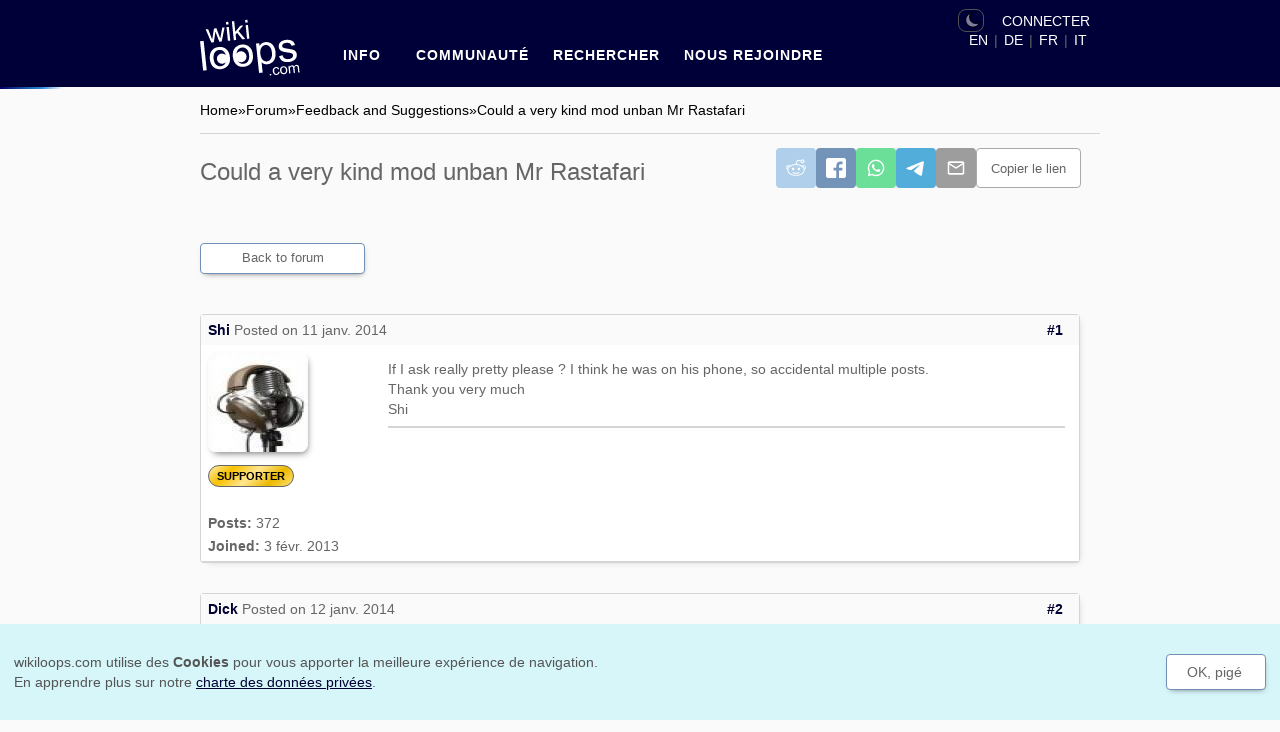

--- FILE ---
content_type: text/html; charset=UTF-8
request_url: https://www.fr.wikiloops.com/forum/viewthread.php?thread_id=461
body_size: 13841
content:
<!DOCTYPE html>
<html xmlns='http://www.w3.org/1999/xhtml' xml:lang='en' lang='en'><head prefix='og: http://ogp.me/ns# wikiloops: http://ogp.me/ns/apps/wikiloops#'>
<meta http-equiv='Content-Type' content='text/html; charset=UTF-8'/>
<title>Could a very kind mod unban Mr Rastafari | wikiloops.com forum</title>
<link rel='canonical' href='https://www.fr.wikiloops.com/forum/viewthread.php?thread_id=461'/>
<meta name='viewport' content='initial-scale=1.0'/>
<meta name='theme-color' content='#000039'/>
<meta name='description' content='If I ask really pretty please ? I think he was on his phone, so accidental multiple posts. Thank you very much Shi' itemprop='description'/>
<meta name='robots' content='index, follow' /><meta name='keywords' content='musicians forum, learn instruments, how to, home recording, jamming,Could a very kind mod unban Mr Rastafari' /><meta itemprop='inLanguage' content='en' />
<meta itemprop='thumbnailUrl' content='https://www.wikiloops.com/a_mvc/assets/277-277-bluesq.png'/>
<meta name='twitter:card' content='summary'/>
<meta name='twitter:site' content='@wikiloopus'/>
<meta property='og:type' content='website'/>
<meta property='og:title' content='Could a very kind mod unban Mr Rastafari | wikiloops.com forum'/>
<meta property='og:image' content='https://www.assets.wikiloops.com/wlog63.png'/>
<meta property='og:url' content='https://www.fr.wikiloops.com/forum/viewthread.php?thread_id=461' />
<meta property='og:description' content='If I ask really pretty please ? I think he was on his phone, so accidental multiple posts. Thank you very much Shi' />
<meta property='og:site_name' content='wikiloops.com'/>
<meta property='fb:app_id' content='392864524100089'/>
<meta property='og:image:width' content='1200'>
<meta property='og:image:height' content='630'>
<meta name='apple-mobile-web-app-title' content='wikiloops.com'>
<meta  name='application-name'  content='wikiloops.com'>
<link rel='shortcut icon' href='https://www.img.wikiloops.com/favicon.ico' type='image/x-icon'/>
<link rel='apple-touch-icon' sizes='114x114' href='/apple-touch-icon.png'>
<link rel='icon' type='image/png' href='/favicon-32x32.png' sizes='32x32'>
<link rel='icon' type='image/png' href='/favicon-16x16.png' sizes='16x16'>
<link rel='manifest' href='/manifest.json'>
<link rel='mask-icon' href='/safari-pinned-tab.svg' color='#000039'><link rel='preconnect' href='https://www.img.wikiloops.com/awsCloud/img/10-11-min.png'> 
<link rel='alternate' hreflang='en' href='https://www.wikiloops.com/forum/viewthread.php?thread_id=461'/>
<link rel='alternate' hreflang='de' href='https://www.de.wikiloops.com/forum/viewthread.php?thread_id=461'/>
<link rel='alternate' hreflang='fr' href='https://www.fr.wikiloops.com/forum/viewthread.php?thread_id=461'/>
<link rel='alternate' hreflang='it' href='https://www.it.wikiloops.com/forum/viewthread.php?thread_id=461'/>

    <script>
    var _paq = [];           
    _paq.push(['setCookieDomain', '*.wikiloops.com']);
    _paq.push(['setCustomVariable', 1, 'login', 'Guest', 'page']);
    _paq.push(['setCustomVariable', 2, 'subdom', 'fr', 'visit']);
    
    _paq.push(['setTrackerUrl', '//wikiloops.it/app/piwik.php']);
    _paq.push(['setSiteId', '1']);
    </script>
<link crossorigin rel="stylesheet" href="/build/assets/css-guest-forum-CUpKoH7F.css">

<script crossorigin type="module" src="/build/assets/app-qx0mH19v.js"></script>
</head>
<body class="light"><svg xmlns="http://www.w3.org/2000/svg" xmlns:xlink="http://www.w3.org/1999/xlink" style="height:0;width:0;position:absolute">
    <defs>
        <radialGradient xlink:href="#a" id="b" cx="140.74" cy="-30.1" r="9.67" fx="140.74" fy="-30.1" gradientTransform="matrix(.50036605 .59928362 -.68533178 .57220889 -87.9 -55.41)" gradientUnits="userSpaceOnUse"/><linearGradient id="a"><stop offset="0" stop-color="#d4aa00"/><stop offset="1" stop-color="#ff7f2a"/></linearGradient>
        <radialGradient xlink:href="#a-2" id="b-2" cx="129.8" cy="425.62" r="10.53" fx="129.8" fy="425.62" gradientTransform="matrix(.41506825 0 0 .42445564 -52.01 -167.5)" gradientUnits="userSpaceOnUse"/><linearGradient id="a-2"><stop offset="0" stop-color="#c92121"/><stop offset="1" stop-color="#a05a2c"/></linearGradient>
        <linearGradient href="#a-3" id="b-3" x1="135.079" y1="740.673" x2="136.287" y2="732.645" gradientUnits="userSpaceOnUse" gradientTransform="matrix(.41151 0 0 .41151 62.538 -156.404)"/><linearGradient id="a-3"><stop style="stop-color:#6d6d6d;stop-opacity:1" offset="0"/><stop style="stop-color:#dad9d9;stop-opacity:1" offset="1"/></linearGradient>
        <linearGradient xlink:href="#a-4" id="b-4" x1="136.497" y1="783.061" x2="135.56" y2="778.733" gradientUnits="userSpaceOnUse" gradientTransform="matrix(.4483 0 0 .4483 -57.163 -340.555)"/><linearGradient id="a-4"><stop style="stop-color:#906721;stop-opacity:1" offset="0"/><stop style="stop-color:#544e00;stop-opacity:1" offset="1"/></linearGradient>
        <linearGradient id="i-6-linearGradient15372">
            <stop style="stop-color:#ffdd55;stop-opacity:1" offset="0" id="i-6-stop15368" />
            <stop style="stop-color:#806600;stop-opacity:1" offset="1" id="i-6-stop15370" />
        </linearGradient>
        <linearGradient xlink:href="#i-6-linearGradient14361" id="i-6-linearGradient14099" x1="144.21635" y1="893.05255" x2="151.748" y2="893.05713" gradientUnits="userSpaceOnUse" gradientTransform="matrix(0.41737968,0,0,0.41737968,-53.744274,-363.02908)" />
        <linearGradient id="i-6-linearGradient14361">
            <stop style="stop-color:#ffeeaa;stop-opacity:1" offset="0" id="i-6-stop14357" />
            <stop style="stop-color:#d4aa00;stop-opacity:1" offset="1" id="i-6-stop14359" />
        </linearGradient>
        <linearGradient xlink:href="#i-6-linearGradient15372" id="i-6-linearGradient15374" x1="25.032602" y1="138.37094" x2="24.407902" y2="139.21875" gradientUnits="userSpaceOnUse" gradientTransform="matrix(0.41737968,0,0,0.41737968,-0.22326894,-50.030826)" />
        <linearGradient id="c-7"><stop style="stop-color:#b5b4b3;stop-opacity:1" offset="0"/><stop style="stop-color:#7b7b7c;stop-opacity:1" offset="1"/></linearGradient><linearGradient id="b-7"><stop style="stop-color:#cfcfce;stop-opacity:1" offset="0"/><stop style="stop-color:#6e6f6f;stop-opacity:1" offset="1"/></linearGradient><linearGradient id="a-7"><stop style="stop-color:#9e9e9e;stop-opacity:1" offset="0"/><stop style="stop-color:#d6d4d6;stop-opacity:1" offset="1"/></linearGradient><linearGradient xlink:href="#a-7" id="d-7" x1="104.441" y1="109.604" x2="109.592" y2="114.7" gradientUnits="userSpaceOnUse" gradientTransform="matrix(.4294 0 0 .4294 -38.986 -39.132)"/><linearGradient xlink:href="#b-7" id="e-7" x1="121.134" y1="103.167" x2="117.979" y2="100.041" gradientUnits="userSpaceOnUse" gradientTransform="matrix(.4294 0 0 .4294 -38.986 -39.132)"/><radialGradient xlink:href="#c-7" id="f-7" cx="120.885" cy="95.17" fx="120.885" fy="95.17" r="4.193" gradientTransform="matrix(-.54454 -.47942 .14039 -.15946 66.999 75.236)" gradientUnits="userSpaceOnUse"/>
        <linearGradient xlink:href="#i-9-linearGradient117263" id="i-9-linearGradient130298" x1="151.93404" y1="982.96472" x2="162.15474" y2="982.96472" gradientUnits="userSpaceOnUse" gradientTransform="matrix(0.3461693,0,0,0.3461693,-41.485927,-337.24594)" />
        <linearGradient id="i-9-linearGradient117263">
            <stop style="stop-color:#b28d5a;stop-opacity:1" offset="0" id="i-9-stop117259" />
            <stop style="stop-color:#81552e;stop-opacity:1" offset="1" id="i-9-stop117261" />
        </linearGradient>
        <linearGradient xlink:href="#i-9-linearGradient117263" id="i-9-linearGradient117265" x1="123.93885" y1="1000.915" x2="130.89378" y2="1008.3613" gradientUnits="userSpaceOnUse" gradientTransform="matrix(0.3461693,0,0,0.3461693,-41.485927,-337.24594)" />
        <radialGradient xlink:href="#a-10" id="b-10" cx="141.48" cy="17.929" fx="141.48" fy="17.929" r="7.159" gradientTransform="matrix(.0863 -.98374 .43254 .03794 -12.907 149.492)" gradientUnits="userSpaceOnUse"/><linearGradient id="a-10"><stop style="stop-color:#8a3316;stop-opacity:1" offset="0"/><stop style="stop-color:#974f00;stop-opacity:1" offset="1"/></linearGradient>
        <radialGradient xlink:href="#i-11-linearGradient201345" id="i-11-radialGradient201347" cx="142.07236" cy="73.477852" fx="142.07236" fy="73.477852" r="18.719522" gradientTransform="matrix(0.63076336,0.5885785,-0.28927503,0.31002428,-63.980494,-101.16661)" gradientUnits="userSpaceOnUse" />
        <linearGradient id="i-11-linearGradient201345">
            <stop style="stop-color:#ffdd00;stop-opacity:1" offset="0" id="i-11-stop201341" />
            <stop style="stop-color:#d4b400;stop-opacity:1" offset="1" id="i-11-stop201343" />
        </linearGradient>
        <linearGradient xlink:href="#i-11-linearGradient202899" id="i-11-linearGradient202901" x1="159.24339" y1="79.353508" x2="155.8179" y2="75.94561" gradientUnits="userSpaceOnUse" gradientTransform="matrix(0.42136481,0,0,0.42136481,-52.892305,-18.681955)" />
        <linearGradient id="i-11-linearGradient202899">
            <stop style="stop-color:#ffff00;stop-opacity:1" offset="0" id="i-11-stop202895" />
            <stop style="stop-color:#aa8800;stop-opacity:1" offset="1" id="i-11-stop202897" />
        </linearGradient>
        <linearGradient xlink:href="#i-11-linearGradient202249" id="i-11-linearGradient202509" x1="140.28967" y1="63.540867" x2="137.4339" y2="60.41737" gradientUnits="userSpaceOnUse" gradientTransform="matrix(0.42136481,0,0,0.42136481,-52.892305,-18.681955)" />
        <linearGradient id="i-11-linearGradient202249">
            <stop style="stop-color:#ffff00;stop-opacity:1" offset="0" id="i-11-stop202245" />
            <stop style="stop-color:#ffcc00;stop-opacity:1" offset="1" id="i-11-stop202247" />
        </linearGradient>
        <radialGradient xlink:href="#i-12-linearGradient207750" id="i-12-radialGradient207752" cx="141.80594" cy="106.0936" fx="141.80594" fy="106.0936" r="18.742874" gradientTransform="matrix(0.40996545,0,0,0.17121399,-51.993896,-10.342415)" gradientUnits="userSpaceOnUse" />
        <linearGradient id="i-12-linearGradient207750">
            <stop style="stop-color:#7a7a7b;stop-opacity:1" offset="0" id="i-12-stop207746" />
            <stop style="stop-color:#e2e1df;stop-opacity:1" offset="1" id="i-12-stop207748" />
        </linearGradient>
        <radialGradient xlink:href="#i-12-linearGradient205650" id="i-12-radialGradient206224" cx="138.2686" cy="98.664986" fx="138.2686" fy="98.664986" r="16.861307" gradientTransform="matrix(0.67044483,-0.00169156,2.7949308e-4,0.11077631,-88.06612,-3.9030455)" gradientUnits="userSpaceOnUse" />
        <linearGradient id="i-12-linearGradient205650">
            <stop style="stop-color:#fffcfe;stop-opacity:1" offset="0" id="i-12-stop205646" />
            <stop style="stop-color:#0e0e0d;stop-opacity:1" offset="1" id="i-12-stop205648" />
        </linearGradient>
        <linearGradient id="i-13-linearGradient6429" x1="134.37653" y1="145.69243" x2="143.59164" y2="154.83624" gradientUnits="userSpaceOnUse" gradientTransform="matrix(0.39969373,0,0,0.39969373,-50.30781,-52.068352)">
            <stop style="stop-color:#be6f21;stop-opacity:1" offset="0" id="i-13-stop6469" />
            <stop style="stop-color:#a26021;stop-opacity:1" offset="1" id="i-13-stop6471" />
        </linearGradient>
        <linearGradient id="i-13-linearGradient4190" x1="159.14182" y1="133.48572" x2="162.35736" y2="135.69449" gradientUnits="userSpaceOnUse" gradientTransform="matrix(0.39969373,0,0,0.39969373,-50.30781,-52.068352)">
            <stop style="stop-color:#be6f21;stop-opacity:1" offset="0" id="i-13-stop6469" />
            <stop style="stop-color:#a26021;stop-opacity:1" offset="1" id="i-13-stop6471" />
        </linearGradient>
        <linearGradient id="i-16-linearGradient24974" x1="144.76099" y1="242.19383" x2="145.01341" y2="244.65491" gradientUnits="userSpaceOnUse" gradientTransform="matrix(0.41113142,0,0,0.41113142,-51.555544,-93.919725)">
            <stop style="stop-color:#ffff00;stop-opacity:1;" offset="0" />
            <stop style="stop-color:#e9c44a;stop-opacity:1" offset="1" />
        </linearGradient>
        <linearGradient id="i-16-linearGradient25174" x1="157.69855" y1="242.97823" x2="159.95879" y2="242.97823" gradientUnits="userSpaceOnUse" gradientTransform="matrix(0.41113142,0,0,0.41113142,-51.555544,-93.919725)" xlink:href="#i-16-linearGradient24974" />
        <linearGradient id="i-20-linearGradient4101">
            <stop style="stop-color:#552200;stop-opacity:1;" offset="0" />
            <stop style="stop-color:#090b00;stop-opacity:1" offset="1" />
        </linearGradient>
        <linearGradient id="i-20-linearGradient3846">
            <stop style="stop-color:#aa4400;stop-opacity:1;" offset="0" />
            <stop style="stop-color:#222500;stop-opacity:1" offset="1" />
        </linearGradient>
        <linearGradient id="i-20-linearGradient3848" xlink:href="#i-20-linearGradient3846" x1="46.957672" y1="100.53162" x2="50.894707" y2="104.88579" gradientUnits="userSpaceOnUse" gradientTransform="matrix(0.41593605,0,0,0.41593605,-10.563031,-34.272281)" />
        <linearGradient id="i-20-linearGradient4103" xlink:href="#i-20-linearGradient4101" x1="-28.438875" y1="116.60495" x2="-22.373512" y2="116.60495" gradientUnits="userSpaceOnUse" gradientTransform="matrix(0.41593604,0,0,0.41593604,5.6983529,-35.407565)" />
        <linearGradient id="i-21-linearGradient4851" x1="131.69722" y1="485.80649" x2="130.79308" y2="485.79532" gradientUnits="userSpaceOnUse" gradientTransform="matrix(0.44070308,0,0,0.44070308,-55.726924,-209.7695)">
            <stop style="stop-color:#e6e6e6;stop-opacity:1;" offset="0" />
            <stop style="stop-color:#a29f9e;stop-opacity:1" offset="1" />
        </linearGradient>
        <linearGradient id="i-21-linearGradient5163" x1="134.56129" y1="486.62286" x2="133.5237" y2="486.66748" gradientUnits="userSpaceOnUse" gradientTransform="matrix(0.44070308,0,0,0.44070308,-55.726924,-209.7695)" xlink:href="#i-21-linearGradient4851" />
        <linearGradient id="i-21-linearGradient5475" x1="137.68073" y1="487.82172" x2="136.71227" y2="487.83286" gradientUnits="userSpaceOnUse" gradientTransform="matrix(0.44070308,0,0,0.44070308,-55.726924,-209.7695)" xlink:href="#i-21-linearGradient4851" />
        <linearGradient id="i-21-linearGradient5787" x1="140.22806" y1="488.24817" x2="139.29044" y2="488.25934" gradientUnits="userSpaceOnUse" gradientTransform="matrix(0.44070308,0,0,0.44070308,-55.726924,-209.7695)" xlink:href="#i-21-linearGradient4851" />
        <linearGradient id="i-21-linearGradient6023" x1="142.39221" y1="489.34171" x2="141.48441" y2="489.34171" gradientUnits="userSpaceOnUse" gradientTransform="matrix(0.44070308,0,0,0.44070308,-55.726924,-209.7695)" xlink:href="#i-21-linearGradient4851" />
        <linearGradient id="i-21-linearGradient6717" x1="145.02834" y1="490.44012" x2="143.98903" y2="490.44012" gradientUnits="userSpaceOnUse" gradientTransform="matrix(0.44070308,0,0,0.44070308,-55.726924,-209.7695)" xlink:href="#i-21-linearGradient4851" />
        <linearGradient id="i-21-linearGradient6725" x1="147.6326" y1="491.33121" x2="146.68442" y2="491.34238" gradientUnits="userSpaceOnUse" gradientTransform="matrix(0.44070308,0,0,0.44070308,-55.726924,-209.7695)" xlink:href="#i-21-linearGradient4851" />
        <linearGradient id="i-21-linearGradient7156" x1="150.18623" y1="492.19885" x2="149.2327" y2="492.19885" gradientUnits="userSpaceOnUse" gradientTransform="matrix(0.44070308,0,0,0.44070308,-55.726924,-209.7695)" xlink:href="#i-21-linearGradient4851" />
        <linearGradient id="i-21-linearGradient7544" x1="152.49117" y1="493.57791" x2="151.72684" y2="493.57791" gradientUnits="userSpaceOnUse" gradientTransform="matrix(0.44070308,0,0,0.44070308,-55.726924,-209.7695)" xlink:href="#i-21-linearGradient4851" />
        <linearGradient id="i-21-linearGradient7932" x1="155.2417" y1="494.31796" x2="154.33084" y2="494.30682" gradientUnits="userSpaceOnUse" gradientTransform="matrix(0.44070308,0,0,0.44070308,-55.726924,-209.7695)" xlink:href="#i-21-linearGradient4851" />
        <linearGradient id="i-21-linearGradient4539" x1="129.23552" y1="484.97446" x2="128.6131" y2="484.98563" gradientUnits="userSpaceOnUse" gradientTransform="matrix(0.44070308,0,0,0.44070308,-55.726924,-209.7695)" xlink:href="#i-21-linearGradient4851" />
        <linearGradient id="i-24-linearGradient88208" x1="139.44666" y1="633.57056" x2="148.04858" y2="633.31812" gradientUnits="userSpaceOnUse" gradientTransform="matrix(0.37318066,0,0,0.37318066,-46.283422,-228.17527)">
            <stop style="stop-color:#cfa000;stop-opacity:1" offset="0" />
            <stop style="stop-color:#d7a662;stop-opacity:1" offset="1" />
        </linearGradient>
        <linearGradient id="i-24-linearGradient94899">
            <stop style="stop-color:#cfb100;stop-opacity:1" offset="0" />
            <stop style="stop-color:#464848;stop-opacity:1" offset="1" />
        </linearGradient>
        <radialGradient id="i-24-radialGradient94903" xlink:href="#i-24-linearGradient94899" cx="141.85818" cy="614.47699" fx="141.85818" fy="614.47699" r="8.3729382" gradientTransform="matrix(0.3721865,-0.00696059,9.0372037e-4,0.04832342,-46.697709,-27.570545)" gradientUnits="userSpaceOnUse" />
        <radialGradient id="i-24-radialGradient96474" xlink:href="#i-24-linearGradient95995" cx="-0.30369204" cy="5.1371017" fx="-0.30369204" fy="5.1371017" r="3.9128516" gradientTransform="matrix(0.1709557,-0.00464653,0.14950974,5.5006772,5.7603572,-37.06273)" gradientUnits="userSpaceOnUse" />
        <linearGradient id="i-25-linearGradient19929" x1="146.849" y1="683.10889" x2="145.86734" y2="675.65717" gradientUnits="userSpaceOnUse" gradientTransform="matrix(0.41953318,0,0,0.41953318,-52.738004,-277.49831)">
            <stop style="stop-color:#aa0000;stop-opacity:1;" offset="0" />
            <stop style="stop-color:#ff5555;stop-opacity:1" offset="1" />
        </linearGradient>
        <linearGradient id="i-26-linearGradient226802" x1="154.91728" y1="1200.7311" x2="145.03038" y2="1242.3167" gradientUnits="userSpaceOnUse" gradientTransform="matrix(0.38911335,0,0,0.38911335,-48.455756,-466.31503)">
            <stop style="stop-color:#0e0c46;stop-opacity:1" offset="0" />
            <stop style="stop-color:#201d1d;stop-opacity:1" offset="1" />
        </linearGradient>
        <linearGradient id="i-27-linearGradient166219" x1="132.63289" y1="1094.2899" x2="139.28789" y2="1103.5345" gradientUnits="userSpaceOnUse" gradientTransform="matrix(0.36379238,0,0,0.36379238,-44.267093,-391.36216)">
            <stop style="stop-color:#dbbb95;stop-opacity:1" offset="0" />
            <stop style="stop-color:#ce6219;stop-opacity:1" offset="1" />
        </linearGradient>
        <linearGradient id="i-28-linearGradient208297" x1="127.62715" y1="1157.3849" x2="174.42613" y2="1156.7538" gradientUnits="userSpaceOnUse" gradientTransform="matrix(0.38701236,0,0,0.38701236,-48.773872,-439.9576)">
            <stop style="stop-color:#cfb100;stop-opacity:1" offset="0" />
            <stop style="stop-color:#461c00;stop-opacity:1" offset="1" />
        </linearGradient>
        <linearGradient xlink:href="#a-icon-play" id="c-icon-play" gradientUnits="userSpaceOnUse" x1="76.747" y1="44.555" x2="89.191" y2="68.759" gradientTransform="matrix(.31539 0 0 .32722 -20.422 -13.13)"/><linearGradient id="a-icon-play"><stop style="stop-color:#fff;stop-opacity:1" offset="0"/><stop style="stop-color:#fff;stop-opacity:0" offset="1"/></linearGradient><linearGradient id="b-icon-play"><stop style="stop-color:#000;stop-opacity:1" offset="0"/><stop style="stop-color:#000;stop-opacity:0" offset="1"/></linearGradient><linearGradient xlink:href="#b-icon-play" id="e-icon-play" x1="106.647" y1="192.996" x2="165.759" y2="218.806" gradientUnits="userSpaceOnUse"/><radialGradient xlink:href="#a-icon-play" id="d-icon-play" cx="83.884" cy="58.772" fx="83.884" fy="58.772" r="17.318" gradientTransform="matrix(.33654 -.2647 .2394 .3261 -36.253 6.8)" gradientUnits="userSpaceOnUse"/>
    <radialGradient id="aworldMap" cx=".5" cy=".5" r=".7">
            <stop offset="0%" stop-color="#dfdfff" stop-opacity=".8"/>
            <stop offset="90%" stop-color="none" stop-opacity="0"/>
        </radialGradient>
        <radialGradient id="bworldMap" cx=".5" cy=".5" r=".7">
            <stop offset="0%" stop-color="#dfdfff" stop-opacity=".8"/>
            <stop offset="90%" stop-color="none" stop-opacity="0"/>
        </radialGradient>
        <linearGradient id="cworldMapNight" x1="0" y1="50%" x2="100%" y2="50%">
            <stop offset="0%" stop-opacity="0"/>
            <stop offset="20%"/>
            <stop offset="30%"/>
            <stop offset="47%" stop-opacity="0"/>
            <stop offset="53%" stop-opacity="0"/>
            <stop offset="70%" stop-color="#001"/>
            <stop offset="81%"/>
            <stop offset="100%" stop-opacity="0"/>
        </linearGradient>    
    </defs>
</svg><div id='fixhead'>
    <div class='wl-ma wl-fbd wl-fx4' id='headwrap'>
        <div class='wl-fx4' id='heado'>

                <div id='tz'>
                    <div class="wl-fbd wl-jcsb" style="float:right;max-width:180px;min-width: 126px;">
                    <div class="theme-switch" data-action="dark-mode-toggle">
                        <input type="checkbox" id="theme-toggle" checked />
                        <label for="theme-toggle" title="Toggle color mode">
                            <svg class="icon moon" xmlns="http://www.w3.org/2000/svg" viewBox="0 0 24 24" xmlns:xlink="http://www.w3.org/1999/xlink">
                                <use xlink:href="../img/icons-16-2.svg#icon-moon"></use>
                            </svg>
                            <svg class="icon sun" xmlns="http://www.w3.org/2000/svg" viewBox="0 0 24 24" xmlns:xlink="http://www.w3.org/1999/xlink">
                                <use xlink:href="../img/icons-16-2.svg#icon-sun"></use>
                            </svg>
                        </label>
                    </div>
                                                        <a data-action='login-dialog-open' href='https://www.fr.wikiloops.com/login' class='r wl-fc4 n noline action'
                       rel='nofollow'>CONNECTER</a>
                                    </div>
            </div>
            <div id='navbar'>
                <a href='https://www.fr.wikiloops.com/' title='wikiloops.com - Online Jamsession &amp; backing tracks gratuits' id='toploopsII' style="display: flex; align-items: center;">
                    <svg xmlns="http://www.w3.org/2000/svg" width="209" height="118" id="wikiloops-logo" viewBox="0 0 209 118" xmlns:xlink="http://www.w3.org/1999/xlink">
                        <use xlink:href="../img/icons-16-2.svg#icon-logo"></use>
                    </svg>
                </a>
                
                <div class='wl-fbd wl-fx3 fu'>
                    <div id='header-center' class='wl-fx2' style='display:flex;'>
                        <nav id="ampnav" class='wl-fx2' role="navigation">
    <ul>
        <li id="mobnav">
            <svg id="navigation-icon" xmlns="http://www.w3.org/2000/svg" viewBox="0 0 24 24" style="color:#FFFFFF;">
                <title>Navigation</title>
                <path fill="currentColor" d="M3,6H21V8H3V6M3,11H21V13H3V11M3,16H21V18H3V16Z"></path>
            </svg>
            <ul id="mobnavdix">
                <li>
                    <div class="theme-switch" data-action="dark-mode-toggle">

                        <input type="checkbox" id="theme-toggle-mobile" checked />
                        <label for="theme-toggle-mobile" title="Toggle color mode">
                            <svg class="icon moon" xmlns="http://www.w3.org/2000/svg" viewBox="0 0 24 24" xmlns:xlink="http://www.w3.org/1999/xlink">
                                <use xlink:href="../img/icons-16-2.svg#icon-moon"></use>
                            </svg>
                            <svg class="icon sun" xmlns="http://www.w3.org/2000/svg" viewBox="0 0 24 24" xmlns:xlink="http://www.w3.org/1999/xlink">
                                <use xlink:href="../img/icons-16-2.svg#icon-sun"></use>
                            </svg>
                        </label>
                    </div>
                </li>
                                    <li class="menuItem smbl smsh">
    <a href='#' data-action='login-dialog-open' data-dialog-id='1' >nous rejoindre </a>

    </li>
                                    <li class="menuItem wl-nav-link">
    <a href='https://www.fr.wikiloops.com/pistes/recherche-piste.php'  >RECHERCHER </a>

            <ul>
                            <li class='submenuItem '>
    <a href='https://www.fr.wikiloops.com/pistes/recherche-piste.php' >
                    <div class="submenuIcon">
                <div class='wl-xn fu'></div>
            </div>
                <div class='wl-fx1 wl-fbcjc'>
            PISTES &amp; COLLABS
        </div>
    </a>
</li>
                            <li class='submenuItem smli'>
    <a href='https://www.fr.wikiloops.com/playlistsearch.php' >
                    <div class="submenuIcon">
                <div class='wl-xa fu'></div>
            </div>
                <div class='wl-fx1 wl-fbcjc'>
            ALBUMS
        </div>
    </a>
</li>
                            <li class='submenuItem smri'>
    <a href='https://www.fr.wikiloops.com/radio/2-One+World+Radio' >
                    <div class="submenuIcon">
                <div class='wl-xq fu'></div>
            </div>
                <div class='wl-fx1 wl-fbcjc'>
            RADIO
        </div>
    </a>
</li>
                            <li class='submenuItem smli'>
    <a href='https://www.fr.wikiloops.com/forum/viewforum.php?forum_id=32' >
                    <div class="submenuIcon">
                <div class='wl-xp fu'></div>
            </div>
                <div class='wl-fx1 wl-fbcjc'>
            PAROLES
        </div>
    </a>
</li>
                            <li class='submenuItem smri'>
    <a href='https://www.fr.wikiloops.com/members' >
                    <div class="submenuIcon">
                <div class='wl-xb fu'></div>
            </div>
                <div class='wl-fx1 wl-fbcjc'>
            MEMBRES
        </div>
    </a>
</li>
                    </ul>
    </li>
                                    <li class="menuItem smbl wl-nav-link">
    <a href='https://www.fr.wikiloops.com/spirit.php'  >Communaut&eacute; </a>

            <ul>
                            <li class='submenuItem smli'>
    <a href='https://www.fr.wikiloops.com/forum/viewthread.php?thread_id=82' >
                    <div class="submenuIcon">
                <div class='wl-xr fu'></div>
            </div>
                <div class='wl-fx1 wl-fbcjc'>
            NOUVELLES
        </div>
    </a>
</li>
                            <li class='submenuItem smri'>
    <a href='https://www.fr.wikiloops.com/forum/' >
                    <div class="submenuIcon">
                <div class='wl-xh fu'></div>
            </div>
                <div class='wl-fx1 wl-fbcjc'>
            FORUM
        </div>
    </a>
</li>
                            <li class='submenuItem smli smhi'>
    <a href='#' data-action='start-registration' data-step='0'>
                    <div class="submenuIcon">
                <div class='wl-xo fu'></div>
            </div>
                <div class='wl-fx1 wl-fbcjc'>
            NOUS REJOINDRE
        </div>
    </a>
</li>
                            <li class='submenuItem smri smhi'>
    <a href='#' data-action='login-dialog-open' data-dialog-id='1'>
                    <div class="submenuIcon">
                <div class='wl-xc fu'></div>
            </div>
                <div class='wl-fx1 wl-fbcjc'>
            S&#39;IDENTIFIER
        </div>
    </a>
</li>
                    </ul>
    </li>
                                    <li class="menuItem smbl wl-nav-link">
    <a href='https://www.fr.wikiloops.com/discover.php'  >INFO  </a>

            <ul>
                            <li class='submenuItem '>
    <a href='https://www.fr.wikiloops.com/practise-with-backingtracks.php' >
                    <div class="submenuIcon">
                <div class='wl-xi fu'></div>
            </div>
                <div class='wl-fx1 wl-fbcjc'>
            AMELIORER VOTRE GROOVE
        </div>
    </a>
</li>
                            <li class='submenuItem '>
    <a href='https://www.fr.wikiloops.com/music-collaboration.php' >
                    <div class="submenuIcon">
                <div class='wl-xg fu'></div>
            </div>
                <div class='wl-fx1 wl-fbcjc'>
            COLLABORER SUR DES PISTES
        </div>
    </a>
</li>
                            <li class='submenuItem '>
    <a href='https://www.fr.wikiloops.com/discover.php' >
                    <div class="submenuIcon">
                <div class='wl-xe fu'></div>
            </div>
                <div class='wl-fx1 wl-fbcjc'>
            ECOUTER &amp; APPRECIER
        </div>
    </a>
</li>
                            <li class='submenuItem '>
    <a href='https://www.fr.wikiloops.com/help.php' >
                    <div class="submenuIcon">
                <div class='wl-xm fu'></div>
            </div>
                <div class='wl-fx1 wl-fbcjc'>
            FAQ
        </div>
    </a>
</li>
                            <li class='submenuItem '>
    <a href='https://www.fr.wikiloops.com/donate.php' >
                    <div class="submenuIcon">
                <div class='wl-xf fu'></div>
            </div>
                <div class='wl-fx1 wl-fbcjc'>
            SUPPORTER WIKILOOPS
        </div>
    </a>
</li>
                    </ul>
    </li>
                            </ul>
        </li>
    </ul>
    <div id="closemenu">&#215;</div>
</nav>




                                                    <div id='wl_notifholder' style='-ms-flex-order:2' class='wl-fbd wl-fx2 wl-malo5'>
    <div class='wl-fx1'></div>
    <ul class='wl-nav'>
        <li class='wl-nav-link'>
            <a class='notiflink wl-dp wl_notifs' id='wl_nubook'>
                <svg width="33" height="32" viewBox="0 0 33 32" fill="none" xmlns="http://www.w3.org/2000/svg">
                    <path fill-rule="evenodd" clip-rule="evenodd" d="M7.74609 27.4966H24.9407V4.50336H7.74609V27.4966ZM4.74609 27.7785C4.74609 29.2797 5.94432 30.4966 7.4224 30.4966H25.2644C26.7425 30.4966 27.9407 29.2797 27.9407 27.7785V4.22148C27.9407 2.7203 26.7425 1.50336 25.2644 1.50336H7.4224C5.94432 1.50336 4.74609 2.7203 4.74609 4.22148V27.7785Z" fill="#f2f2f2"/>
                    <path d="M11.9944 8.77886C11.9944 7.67429 12.8898 6.77886 13.9944 6.77886H18.6924C19.7969 6.77886 20.6924 7.67429 20.6924 8.77886V23.2084L16.3434 19.3426L11.9944 23.2084V8.77886Z" fill="#f2f2f2"/>
                </svg>
                <span class='wl_infohot booknews'></span>
            </a>
            <ul class='wl-slidul_a'>
                <li id='slidepan' data-f='0'></li>
            </ul>
        </li>
    </ul>
</div>

<nav id='choose_language'>
    <a hreflang='en' href='https://www.wikiloops.com/forum/viewthread.php?thread_id=461' title='wikiloops in english'>EN</a> |
    <a hreflang='de' href='https://www.de.wikiloops.com/forum/viewthread.php?thread_id=461' title='wikiloops auf Deutsch'>DE</a> |
    <a hreflang='fr' href='https://www.fr.wikiloops.com/forum/viewthread.php?thread_id=461' title='wikiloops en fran&ccedil;ais'>FR</a> |
    <a hreflang='it' href='https://www.it.wikiloops.com/forum/viewthread.php?thread_id=461' title='wikiloops in italiano'>IT</a>
</nav>

<a data-action='login-dialog-open' href='https://www.fr.wikiloops.com/login' class='wl-oswmc wl-fc4 n noline action'
   rel='nofollow'>CONNECTER</a>
                                            </div>
                </div>
            </div>
        </div>
    </div>
</div>
<div id='loadstatus' class='one'></div><div id='ccwrap' class='wl-bg8'>
    <div class='wl-ma wl-fbd' id='conwrap'>
    <div class='bc5' id='content'><div id='jscommand' data-ptype='8' data-utype='0'></div><div id='densecon'><div id='maincol' class='wl-fx5 wl-fbc'><div id='bread' class='wl-ffw' itemscope itemtype='https://schema.org/BreadcrumbList'><span itemprop='itemListElement' itemscope itemtype='https://schema.org/ListItem'>
<a itemprop='item' href='https://www.fr.wikiloops.com/'><span itemprop='name'>Home</span></a>
<meta itemprop='position' content='1'/>
</span><span>&#187;</span><span itemprop='itemListElement' itemscope itemtype='https://schema.org/ListItem'>
<a itemprop='item' href='https://www.fr.wikiloops.com/forum/'><span itemprop='name'>Forum</span></a>
<meta itemprop='position' content='2'/>
</span><span>&#187;</span><span itemprop='itemListElement' itemscope itemtype='https://schema.org/ListItem'>
<a itemprop='item' href='https://www.fr.wikiloops.com/forum/viewforum.php?forum_id=2'><span itemprop='name'>Feedback and Suggestions</span></a>
<meta itemprop='position' content='3'/>
</span><span class='hibc'>&#187;</span><div class='hibc'>
<span class='wl-dp pb'>Could a very kind mod unban Mr Rastafari</span>
</div><div class='wl-fx4'></div>
<div class='wl-fbd wl-fx2 hibc'>
<form action='https://www.fr.wikiloops.com/ajax/site-search-submit' method='get' class='wl-fx6' id='sidesearch'>
<input type='text' name='jamsession' id='srca' value='' autocomplete='off' placeholder='Entrer des mots-cl&eacute;' />
</form>
<a id='topsearch' data-action='trigger-panel-search' href='https://www.fr.wikiloops.com/pistes/recherche-piste.php' title='Commencer &agrave; chercher' class='taba2 searchlink wl-fx2 navlb'>
ALLER!
</a>
</div></div><div>
    <script type="application/ld+json">       {"@context": "https://schema.org",
      "@type": "DiscussionForumPosting",
      "headline": "Could a very kind mod unban Mr Rastafari",
      "text": "If I ask really pretty please ? I think he was on his phone, so accidental multiple posts.<br />
Thank you very much<br />
Shi",
      "url": "https://www.fr.wikiloops.com/forum/viewthread.php?thread_id=461",
      "datePublished": "2014-01-11T21:23:48+01:00",
      "image": "https://www.img.wikiloops.com/ava100/vintage_mic.jpeg",
      "author": {
        "@type": "Person",
        "name": "Shi",
        "url": "https://www.fr.wikiloops.com/artiste/Shi"
      },
      "interactionStatistic": {
        "@type": "InteractionCounter",
        "interactionType": "https://schema.org/LikeAction",
        "userInteractionCount": 0
      },
      "commentCount": 1,
      "comment": [ {
  "@type": "Comment",
  "text": "done... gotta squish that bug, sorry for the inconvenience...",
  "datePublished": "2014-01-12T11:21:19+01:00",
  "author": {
    "@type": "Person",
    "name": "Dick",
    "url": "https://www.fr.wikiloops.com/artiste/Dick"
  },
  "interactionStatistic": {
    "@type": "InteractionCounter",
    "interactionType": "https://schema.org/LikeAction",
    "userInteractionCount": 0
  }
} ]}</script>
            <div style="display: flex; flex-wrap: wrap; justify-content: space-between; gap: 20px; align-items: center; margin:0 19px 10px 0;">
            <h1>Could a very kind mod unban Mr Rastafari</h1>
            <div style=''><ul id="share-button-list">

    
        
                <li id="reddit">
            <a href="https://www.reddit.com/submit?title=Jetez%20un%20coup%20d%27%C5%93il%20au%20fil%20du%20forum%20%27Could%20a%20very%20kind%20mod%20unban%20Mr%20Rastafari%27%20sur%20wikiloops&url=https%3A%2F%2Fwww.fr.wikiloops.com%2Fforum%2Fviewthread.php%3Fthread_id%3D461" target="_blank" aria-label="Partager sur Reddit" title="Partager sur Reddit">
                <svg xmlns="http://www.w3.org/2000/svg" viewBox="0 0 28 28">
                    <path d="M11.794 15.316c0-1.03-.835-1.895-1.866-1.895-1.03 0-1.893.866-1.893 1.896s.863 1.9 1.9 1.9c1.023-.016 1.865-.916 1.865-1.9zM18.1 13.422c-1.03 0-1.895.864-1.895 1.895 0 1 .9 1.9 1.9 1.865 1.03 0 1.87-.836 1.87-1.865-.006-1.017-.875-1.917-1.875-1.895zM17.527 19.79c-.678.68-1.826 1.007-3.514 1.007h-.03c-1.686 0-2.834-.328-3.51-1.005a.677.677 0 0 0-.958 0c-.264.265-.264.7 0 1 .943.9 2.4 1.4 4.5 1.402.005 0 0 0 0 0 .005 0 0 0 0 0 2.066 0 3.527-.46 4.47-1.402a.678.678 0 0 0 .002-.958c-.267-.334-.688-.334-.988-.043z"/>
                    <path d="M27.707 13.267a3.24 3.24 0 0 0-3.236-3.237c-.792 0-1.517.287-2.08.76-2.04-1.294-4.647-2.068-7.44-2.218l1.484-4.69 4.062.955c.07 1.4 1.3 2.6 2.7 2.555a2.696 2.696 0 0 0 2.695-2.695C25.88 3.2 24.7 2 23.2 2c-1.06 0-1.98.616-2.42 1.508l-4.633-1.09a.683.683 0 0 0-.803.454l-1.793 5.7C10.55 8.6 7.7 9.4 5.6 10.75c-.594-.45-1.3-.75-2.1-.72-1.785 0-3.237 1.45-3.237 3.2 0 1.1.6 2.1 1.4 2.69-.04.27-.06.55-.06.83 0 2.3 1.3 4.4 3.7 5.9 2.298 1.5 5.3 2.3 8.6 2.325 3.227 0 6.27-.825 8.57-2.325 2.387-1.56 3.7-3.66 3.7-5.917 0-.26-.016-.514-.05-.768.965-.465 1.577-1.565 1.577-2.698zm-4.52-9.912c.74 0 1.3.6 1.3 1.3a1.34 1.34 0 0 1-2.683 0c.04-.655.596-1.255 1.396-1.3zM1.646 13.3c0-1.038.845-1.882 1.883-1.882.31 0 .6.1.9.21-1.05.867-1.813 1.86-2.26 2.9-.338-.328-.57-.728-.57-1.26zm20.126 8.27c-2.082 1.357-4.863 2.105-7.83 2.105-2.968 0-5.748-.748-7.83-2.105-1.99-1.3-3.087-3-3.087-4.782 0-1.784 1.097-3.484 3.088-4.784 2.08-1.358 4.86-2.106 7.828-2.106 2.967 0 5.7.7 7.8 2.106 1.99 1.3 3.1 3 3.1 4.784C24.86 18.6 23.8 20.3 21.8 21.57zm4.014-6.97c-.432-1.084-1.19-2.095-2.244-2.977.273-.156.59-.245.928-.245 1.036 0 1.9.8 1.9 1.9a2.073 2.073 0 0 1-.57 1.327z"/>
                </svg>
            </a>
        </li>
    
        
                <li id="facebook">
            <a href="https://facebook.com/sharer/sharer.php?u=https%3A%2F%2Fwww.fr.wikiloops.com%2Fforum%2Fviewthread.php%3Fthread_id%3D461&description=Jetez%20un%20coup%20d%27%C5%93il%20au%20fil%20du%20forum%20%27Could%20a%20very%20kind%20mod%20unban%20Mr%20Rastafari%27%20sur%20wikiloops" target="_blank" rel="noopener" aria-label="Partager sur Facebook" title="Partager sur Facebook">
                <svg xmlns="http://www.w3.org/2000/svg" width="24" height="24" viewBox="0 0 29 29">
                    <path d="M26.4 0H2.6C1.714 0 0 1.715 0 2.6v23.8c0 .884 1.715 2.6 2.6 2.6h12.393V17.988h-3.996v-3.98h3.997v-3.062c0-3.746 2.835-5.97 6.177-5.97 1.6 0 2.444.173 2.845.226v3.792H21.18c-1.817 0-2.156.9-2.156 2.168v2.847h5.045l-.66 3.978h-4.386V29H26.4c.884 0 2.6-1.716 2.6-2.6V2.6c0-.885-1.716-2.6-2.6-2.6z"/>
                </svg>
            </a>
        </li>
    
                <li id="whatsapp">
            <a href="whatsapp://send?text=Jetez un coup d'œil au fil du forum 'Could a very kind mod unban Mr Rastafari' sur wikiloops%3A%20https://www.fr.wikiloops.com/forum/viewthread.php?thread_id=461" target="_blank" rel="noopener" aria-label="Partager sur WhatsApp" title="Partager sur WhatsApp">
                <svg xmlns="http://www.w3.org/2000/svg" viewBox="0 0 24 24">
                    <path d="M12.04 2C6.58 2 2.13 6.45 2.13 11.91C2.13 13.66 2.59 15.36 3.45 16.86L2.05 22L7.3 20.62C8.75 21.41 10.38 21.83 12.04 21.83C17.5 21.83 21.95 17.38 21.95 11.92C21.95 9.27 20.92 6.78 19.05 4.91C17.18 3.03 14.69 2 12.04 2M12.05 3.67C14.25 3.67 16.31 4.53 17.87 6.09C19.42 7.65 20.28 9.72 20.28 11.92C20.28 16.46 16.58 20.15 12.04 20.15C10.56 20.15 9.11 19.76 7.85 19L7.55 18.83L4.43 19.65L5.26 16.61L5.06 16.29C4.24 15 3.8 13.47 3.8 11.91C3.81 7.37 7.5 3.67 12.05 3.67M8.53 7.33C8.37 7.33 8.1 7.39 7.87 7.64C7.65 7.89 7 8.5 7 9.71C7 10.93 7.89 12.1 8 12.27C8.14 12.44 9.76 14.94 12.25 16C12.84 16.27 13.3 16.42 13.66 16.53C14.25 16.72 14.79 16.69 15.22 16.63C15.7 16.56 16.68 16.03 16.89 15.45C17.1 14.87 17.1 14.38 17.04 14.27C16.97 14.17 16.81 14.11 16.56 14C16.31 13.86 15.09 13.26 14.87 13.18C14.64 13.1 14.5 13.06 14.31 13.3C14.15 13.55 13.67 14.11 13.53 14.27C13.38 14.44 13.24 14.46 13 14.34C12.74 14.21 11.94 13.95 11 13.11C10.26 12.45 9.77 11.64 9.62 11.39C9.5 11.15 9.61 11 9.73 10.89C9.84 10.78 10 10.6 10.1 10.45C10.23 10.31 10.27 10.2 10.35 10.04C10.43 9.87 10.39 9.73 10.33 9.61C10.27 9.5 9.77 8.26 9.56 7.77C9.36 7.29 9.16 7.35 9 7.34C8.86 7.34 8.7 7.33 8.53 7.33Z" />
                </svg>
            </a>
        </li>
    
                <li id="telegram">
            <a href="https://t.me/share/url?url=https://www.fr.wikiloops.com/forum/viewthread.php?thread_id=461&text=Jetez un coup d'œil au fil du forum 'Could a very kind mod unban Mr Rastafari' sur wikiloops" target="_blank" rel="noopener" aria-label="Partager sur Telegram" title="Partager sur Telegram">
                <svg xmlns="http://www.w3.org/2000/svg" viewBox="0 0 24 24">
                    <path d="m1.718 11.498 12.529-5.162c1.236-.538 5.43-2.259 5.43-2.259s1.936-.752 1.775 1.076c-.054.753-.484 3.387-.914 6.237l-1.344 8.442s-.108 1.237-1.022 1.452c-.914.215-2.42-.753-2.689-.968-.215-.161-4.033-2.58-5.43-3.764-.377-.322-.807-.968.053-1.72a205.32 205.32 0 0 0 5.646-5.378c.646-.645 1.29-2.15-1.398-.322L6.772 14.24s-.86.538-2.473.054c-1.613-.484-3.495-1.13-3.495-1.13s-1.29-.806.914-1.666Z"/>
                </svg>
            </a>
        </li>
    
                <li id="email">
            <a href="/cdn-cgi/l/email-protection#[base64]" target="_self" rel="noopener" aria-label="Partager par courriel" title="Partager par courriel">
                <svg xmlns="http://www.w3.org/2000/svg" viewBox="0 0 24 24">
                    <path d="M22 6C22 4.9 21.1 4 20 4H4C2.9 4 2 4.9 2 6V18C2 19.1 2.9 20 4 20H20C21.1 20 22 19.1 22 18V6M20 6L12 11L4 6H20M20 18H4V8L12 13L20 8V18Z" />
                </svg>
            </a>
        </li>
    
                <li id="clipboard">
            <button data-action="copy-to-clipboard" data-text="https://www.fr.wikiloops.com/forum/viewthread.php?thread_id=461">
                Copier le lien
            </button>
        </li>
    </ul>
</div>
        </div>
        <div class='c wl-fbc'>
        
        <div class='wl-fbd threadbuttons' style='margin-top:10px'>
            <div class='wl-fx4 wl-fbd'>
                <a class='bc5 taba1 wl-fx1 wl-max15 wl-bo8 wl-maro5' href='viewforum.php?forum_id=2'>Back
                    to forum</a>
                
            </div>
                    </div>
            </div>
    <div class='forum_idx_table'>
                        <div  class='white_contentbox '>
        <div class='bc6 wl-pado5m'>
                    <a href='https://www.fr.wikiloops.com/artiste/Shi'>Shi</a>
            Posted on 11 janv. 2014
            <a id='post_2595' class='anchoroff'></a>
            <a href='#post_2595' style='margin-right:1%' class='r'>#1</a>
        </div>

        <div class='bc2 wl-pado5m wl-fbd wl-bobo'>
            <div class='wl-fx1 bc2 wl-ohwmi' style='max-width:200px;'>
                <img  alt='Shi' src='https://www.img.wikiloops.com/ava100/vintage_mic.jpeg' class='lazyAvatar ' style='max-width:100px;'/>
                <div style="margin-top: 10px">
                                            <div class="supporter-badge gold">
    SUPPORTER
</div>

                                    </div>
                <div class='wl-mat1'><b>Posts:</b> 372</div>
                <div class='wl-mato5'><b>Joined:</b> 3 févr. 2013</div>
            </div>

            <div class='wl-fx4 jbb wl-lh3' style='max-width:1000px'>
                <div class='wl-fx4 wl-pado5m' style='word-wrap:break-word'>
                    If I ask really pretty please ? I think he was on his phone, so accidental multiple posts.<br />
Thank you very much<br />
Shi
                    <hr />
                </div>
                <div class='wl-fbd threadthumbs'>
                    <div class='wl-fx4'></div>
                                                                                                </div>
            </div>
        </div>
    </div>
    
                        <div  class='white_contentbox '>
        <div class='bc6 wl-pado5m'>
                    <a href='https://www.fr.wikiloops.com/artiste/Dick'>Dick</a>
            Posted on 12 janv. 2014
            <a id='post_2599' class='anchoroff'></a>
            <a href='#post_2599' style='margin-right:1%' class='r'>#2</a>
        </div>

        <div class='bc2 wl-pado5m wl-fbd wl-bobo'>
            <div class='wl-fx1 bc2 wl-ohwmi' style='max-width:200px;'>
                <img  alt='Dick' src='https://www.img.wikiloops.com/ava100/dick_avatar_1739965844.png' class='lazyAvatar ' style='max-width:100px;'/>
                <div style="margin-top: 10px">
                                            <div class="supporter-badge gold">
    SUPPORTER
</div>

                                    </div>
                <div class='wl-mat1'><b>Posts:</b> 2953</div>
                <div class='wl-mato5'><b>Joined:</b> 30 déc. 2010</div>
            </div>

            <div class='wl-fx4 jbb wl-lh3' style='max-width:1000px'>
                <div class='wl-fx4 wl-pado5m' style='word-wrap:break-word'>
                    done... gotta squish that bug, sorry for the inconvenience...
                    <hr />
                </div>
                <div class='wl-fbd threadthumbs'>
                    <div class='wl-fx4'></div>
                                                                                                </div>
            </div>
        </div>
    </div>
    <div class="horizontal-partnerslot horizontal-partnerslot-forum-thread">
    <div class="partnerslot-img-box">
        <img width="120px" height="120px" src="https://www.thomann.de/thumb/thumb120x120/pics/prod/309922.jpg"
             alt="Harley Benton G112 Celestion V30">
    </div>
    <div class="partnerslot-content">
        <div class="partnerslot-content-top">
            <div class="partnerslot-content-top-left">
                <strong class="display-name">Harley Benton G112 Celestion V30</strong>
                <div class="display-subline">Cabinet for Electric Guitar</div>
                <div class="ratings"><a
                            href="https://www.thomann.de/intl/harley_benton_g112_vintage_reviews.htm?offid=1&amp;affid=209&amp;utm_medium=affiliate&amp;utm_campaign=id209&amp;utm_content=widget"
                            rel="nofollow sponsored"
                            target="_blank">Read 1479 ratings</a></div>
            </div>
            <div class="partnerslot-content-top-right">
                <img src="https://thumbs.static-thomann.de/thumb/wthumb100x35/pics/herstlogos/harley_benton.gif" width="100px" height="35px" alt="Harley Benton" class="manufacturer-logo">
            </div>
        </div>
        <div class="partnerslot-content-top">
            <div class="partnerslot-content-top-left flex1">
                <span class="price-detail">
    169<span class="price__symbol"> €</span>
    </span>
            </div>
            <div class="partnerslot-content-top-right">
                <span class="infobox">i<span class="infobox-text">This widget links to Thomann, our affiliate partner. We may receive a commission when you purchase a product there.</span></span>
                <a
                        href="https://www.thomann.de/intl/harley_benton_g112_vintage.htm?offid=1&amp;affid=209&amp;utm_medium=affiliate&amp;utm_campaign=id209&amp;utm_content=widget"
                        class="cta-detail" rel="nofollow sponsored" target="_blank">Visit Shop</a>
            </div>
        </div>
    </div>
</div>
            </div>
    <div class='tac wl-mato5'>
        
    </div>
    <div class='wl-fbd threadbuttons'>
        <div class='wl-fx4 wl-fbd'>
            <a class='bc5 taba1 wl-fx1 wl-max15 wl-bo8 wl-maro5' href='viewforum.php?forum_id=2'>Back
                to forum</a>
            <a class='bc5 taba1 wl-fx1 wl-max15 wl-bo8 wl-maro5 mubosm'
               href='viewthread.php?thread_id=461#post_2595'>Back to top</a>
        </div>

                    
            </div>
</div></div></div><div id="sup-statement">
    <div class="supporter-statement-headline">
        wikiloops online jamsessions are brought to you with friendly 
        <a href='https://www.wikiloops.com/donate.php' class='normal'>support</a> by:
    </div>
    <figure class="supporter-statement">
        <div class="image-container">
            <img src="https://www.img.wikiloops.com/ava100/rp3drums_avatar_1688312348.png" alt="user profile image" loading="lazy">
            <div class="arrow">
                <svg width="18" height="19" viewBox="0 0 18 19" fill="none" xmlns="http://www.w3.org/2000/svg">
                    <path d="M17.5 16.825L1.86968 0.5L17.5 0.500001V16.825Z" fill="white" stroke="#D5D4D7"></path>
                </svg>
            </div>
        </div>
        <div class="statement-container">
            <div class="statement">
                <blockquote>Imagine that you can jam with hundreds of musicians around the World from the comfort of your home. I never did until I found Wikiloops.</blockquote>
                <div class="user-data">
                    <strong>
                                                                                rp3drums
                                            </strong>
                                    </div>
            </div>
        </div>
    </figure>
</div></div>
</div>
</div><footer role="contentinfo">
    <nav>
        <ul>
                        <li><a href='https://www.fr.wikiloops.com/nutzungsbedingungen.php' rel="nofollow">Conditions d'utilisation</a></li>
                        <li><a href='https://www.fr.wikiloops.com/datenschutz.php' rel="nofollow">Cookie &amp; Note sur les donn&eacute;es priv&eacute;es</a></li>
                                                                                                <li><a href='https://www.fr.wikiloops.com/docs/code_of_conduct.php' rel="nofollow">Code of Conduct</a></li>
                        <li class="wl-ohwmi"><a href='https://www.fr.wikiloops.com/signup_plans.php' rel="nofollow">Adh&eacute;sion &amp; Mises &agrave; niveau</a></li>
                        <li class="wl-ohwmi"><a href='https://www.fr.wikiloops.com/kontakt.php' rel="nofollow">Contact</a></li>
                        <li><a href='https://www.fr.wikiloops.com/kontakt.php'>Mentions légales</a></li>
        </ul>
    </nav>
    Copyright &copy; 2011-2026 wikiloops media UG (haftungbeschränkt)
</footer>
<script data-cfasync="false" src="/cdn-cgi/scripts/5c5dd728/cloudflare-static/email-decode.min.js"></script><script id="wl-config" type="application/json">
{"l":{"search":"RECHERCHER","thanks":"Merci! ","shareamix":"","agos":{"y":"ans","mo":"mois","d":"jours","h":"heures","m":"minutes","s":"secondes","sy":"an","smo":"mois","sd":"jour","sh":"heure","sm":"minute","ss":"seconde","pre":"il-y a"},"il":"{\"1\":\"Basse\",\"2\":\"Guitare\",\"3\":\"Batterie\",\"4\":\"Percussion\",\"5\":\"Clavier\",\"6\":\"Saxophone\",\"7\":\"Vocals\",\"8\":\"Mandoline\",\"9\":\"Bouzouki\",\"10\":\"Contrebasse\",\"11\":\"Trompette\",\"12\":\"Harmonica\",\"13\":\"Violine\",\"14\":\"Violoncelle\",\"15\":\"Guitare_Acoustique\",\"16\":\"Trombone\",\"17\":\"Fl&ucirc;te\",\"18\":\"Banjo\",\"19\":\"Sequencer\",\"20\":\"Didgeridoo\",\"21\":\"Xylophones\",\"22\":\"Clarinette\",\"23\":\"Ukulele\",\"24\":\"Tuba\",\"25\":\"Melodica\",\"26\":\"Mix\",\"27\":\"Oud\",\"28\":\"Bugle\",\"29\":\"Bandon&eacute;on\",\"30\":\"autres &agrave; cordes\",\"31\":\"autres &agrave; vent\",\"32\":\"autres accord&eacute;s\",\"33\":\"autres percussion\"}","confDel":"Certain de vouloir effacer cette Playlist?","uwhoLike":"Utilisateurs aimant cette piste","close":"fermer","done":"fini","fillins":"Entrer l&rsquo;instrument manquant ici","chatw":"Discuter avec","somethingwrong":"Un problème s\\'est produit. Veuillez réessayer.","passweak":"Votre mot de passe doit comporter au moins 6 caractères et contenir au moins un chiffre et un caractère spécial.","band":{"button_048":"nom d&rsquo;utilisateur disponible","button_049":"ce nom est utilis&eacute;, merci d&rsquo;en choisir un autre","button_050":"mot de passe confirm&eacute;","button_051":"d&eacute;sol&eacute;, les mots de passe ne concordent pas!","ajax_10_162":"Choisir un nom d'utilisateur !","ajax_10_163":"Le mot de passe choisi et la r&eacute;p&eacute;tition sont diff&eacute;rents, faute de frappe ?","ajax_10_164":"Le mot de passe du groupe que vous avez entr&eacute; est invalide, merci d'utiliser celui fourni dans le mail d'invitation !"}},"d":{"s":"https://www.fr.wikiloops.com/","slang":"fr","p":"jamsession","j":"backingtrack-jam-","v":"","art":"artiste/","stres":"pistes/","stnew":"nouveau","stbs":"recherche-piste","stwoz":"manque","stwow":"avec","stwo":"sans","wlc":"wl16","a":"https://www.fr.wikiloops.com/ajax/","bumpath":"https://www.fr.wikiloops.com/album/"},"p":{"w":"https://www.img.wikiloops.com/waves/","s":"https://www.img.wikiloops.com/smiles/","T":"https://www.img.wikiloops.com/ava30/","V":"https://www.img.wikiloops.com/ava51/","C":"https://www.img.wikiloops.com/ava100/","is":"https://www.img.wikiloops.com/","resetpath":"https://www.fr.wikiloops.com/pistes/recherche-piste.php"},"me":{"sup":"0","m":0},"y":{"stealth":null,"nf":null,"nc":0},"textbookmarkshead":"\"Pistes favorites\"","textbookmarksusedtextguest":"\"Nota : Les pistes inscrites dans vos favoris ne seront pas conserv&eacute;es pour votre prochaine visite <br>\\nS&#39;il vous pla&icirc;t <a href='https:\\/\\/www.fr.wikiloops.com\\/signup_plans.php?ref=2' data-action='login-dialog-open' rel='nofollow'>s&#39;inscrire<\\/a> pour cr&eacute;er et enregistrer des playlists de vos jams favoris. <br>\"","textbookmarksusedtextmembers":"\"\""}
</script>    <noscript><p><img src='//wikiloops.it/app/piwik.php?idsite=1&rec=1' style='border:0;' alt='jams tracker'/></p></noscript><div id='cookieok' style='z-index:5003'>
    <p class='wl-fx3'>
        wikiloops.com utilise des <b>Cookies</b> pour vous apporter la meilleure exp&eacute;rience de navigation.<br>
        En apprendre plus sur notre <a href='https://www.fr.wikiloops.com/datenschutz.php'>charte des donn&eacute;es priv&eacute;es</a>.
    </p>
    <button class='taba4 wl-fx1 wl-ma wl-max1' style='margin-right:2em;display:block' data-action="cookie-consent">
        OK, pig&eacute;
    </button>
</div><div id='dialog' title='Identifiez vous sur wikiloops ou obtenez votre accès gratuit'>
    <div id='indialog'></div>
</div>
<div id='nodia' data-modal-window class='modal'>
    <a class="close" data-modal-close href="#">x</a>
    <div id="nodiainner"></div>
</div>
<div class="modal" data-modal-window id="modal">
    <a id="modalcloserX" class="close" data-modal-close href="#">x</a>
    <div id="modalinner"></div>
    <button data-modal-close id="modalcloser">Fermer</button>
</div><div class='bo2 cr bos sr s-upa toppa' id='toppa' data-action='back-to-top' style='z-index: 21'></div><script>(function(){function c(){var b=a.contentDocument||a.contentWindow.document;if(b){var d=b.createElement('script');d.innerHTML="window.__CF$cv$params={r:'9bf1ef281d194b21',t:'MTc2ODYxMTgyMA=='};var a=document.createElement('script');a.src='/cdn-cgi/challenge-platform/scripts/jsd/main.js';document.getElementsByTagName('head')[0].appendChild(a);";b.getElementsByTagName('head')[0].appendChild(d)}}if(document.body){var a=document.createElement('iframe');a.height=1;a.width=1;a.style.position='absolute';a.style.top=0;a.style.left=0;a.style.border='none';a.style.visibility='hidden';document.body.appendChild(a);if('loading'!==document.readyState)c();else if(window.addEventListener)document.addEventListener('DOMContentLoaded',c);else{var e=document.onreadystatechange||function(){};document.onreadystatechange=function(b){e(b);'loading'!==document.readyState&&(document.onreadystatechange=e,c())}}}})();</script></body></html>

--- FILE ---
content_type: text/css
request_url: https://www.fr.wikiloops.com/build/assets/css-guest-forum-CUpKoH7F.css
body_size: 17764
content:
.sj,.sn,.sns,.sr,.ui-slider-handle,.ui-state-default .ui-icon,.bx-wrapper .bx-prev,.bx-wrapper .bx-next,#mobnavdix div.fu{background:url(https://www.img.wikiloops.com/awsCloud/img/10-11-min.png) no-repeat top left}body{background-color:var(--color-background-dimmed);min-height:100%;position:relative;font-family:Arial,Helvetica,sans-serif;font-size:14px;color:var(--color-text-dimmed);margin:0}html{height:100%;position:relative}#tz,#navbar,#content{width:100%;margin:0 auto;-webkit-box-flex:4;display:-webkit-box;-webkit-flex:4;display:flex;flex:4}#tz{z-index:1001;display:block}#fixhead{position:fixed;height:87px;width:100%;z-index:498;top:0;background:var(--color-wikiloops-blue)}#heado{margin:auto;z-index:500}#wl_nubook{background-position:-193px -372px}#wl_nubookul,#wl_nuinf_container,#wl_numus_container{position:relative;margin:1px auto 0}#notifpanel1,#notifpanel2{top:9px;right:10px;z-index:999;width:240px;box-shadow:-2px 7px 17px 2px #555;position:relative;-webkit-user-select:none;-moz-user-select:none;user-select:none;background:var(--color-background);padding:16px 18px 20px}#notifpanel2{right:80px}#choose_language{flex:1;max-width:152px;display:flex;align-items:end;margin:5px 5px 26px;justify-content:end}#choose_language a{color:#fff;text-decoration:unset;font-weight:400;margin:0 6px}#tz .navlb{margin:16px 1% 0;max-height:24px;line-height:1.6;padding:0 1%;white-space:nowrap}#tz form{margin-left:2%}#wl_notifholder{height:60px;max-width:280px;min-width:110px;margin-right:4px}#wl_notifholder .wl_notifs{width:40px;height:40px;opacity:.6;margin:10px auto 0}#slidepan{top:9px;z-index:999;width:240px;padding:.5em;box-shadow:-2px 7px 17px 2px #555;position:relative;-webkit-user-select:none;-moz-user-select:none;user-select:none;right:150px}#mobnav{max-width:30px;height:24px}#content{flex-direction:column}#densecon{display:flex;flex-direction:row;min-height:975px;padding-left:20px}#maincol{flex:5}#jscommand{position:relative}#bread{-moz-column-gap:12px;column-gap:12px;color:var(--color-text);min-height:36px;align-items:center;border-bottom:var(--border-standard);display:flex;row-gap:8px;padding:5px 0}#bread a,#bread .pb{float:left;margin:0;font-weight:400;color:var(--color-text);text-decoration:unset}#bread a:hover{text-decoration:underline}#srca,#srcaII{border:var(--border-standard);max-width:220px;max-height:23px;min-height:23px;font-size:14px;width:98%;min-width:180px;padding:1px 4px;float:right;line-height:1;color:var(--color-text);background:var(--color-input-background);-webkit-text-fill-color:var(--color-text-dimmed)}#bread a#topsearch{min-width:20px;max-height:22px;padding:0 5px 2px;margin:0 0 0 10px;max-width:26px}#navbar{flex-wrap:wrap;font-family:Arial,sans-serif;z-index:5;min-height:60px}#loadstatus{position:absolute;width:0;height:2px;background:#94e0ff;background:linear-gradient(to right,#006,#2989d8 65%,#eff6ff 96%)}#loadstatus.one{width:5%;transition:width .5s ease-in-out}#loadstatus.two{width:50%;transition:width .5s ease-in-out}#loadstatus.three{width:100%;transition:width .5s ease-in-out}#cookieok{position:fixed;bottom:0;color:#555;background:#d6f6fa;width:100%;padding:1em;display:flex;z-index:5003}ol,ul{list-style:outside none none;margin:0;padding:0}h1{font-size:24px;font-weight:400;margin:1em 0 .7em}h2{margin:0 0 2px;font-size:18px}h3{margin:1em 0 .3em}form{margin:0}a{color:#000045;text-decoration:underline;font-weight:600}.n{font-weight:400}.b{font-weight:700}.wl-fc4{color:#fff}.wl-fbd,.flexbox{display:flex}.wl-fbcjc,.wl-fbjcc{justify-content:center}.wl-jcsb{justify-content:space-between}.wl-aic{align-items:center}.wl-fbc,.wl-fbcjc,.flexbox-col{display:flex;flex-direction:column}.wl-fai{align-items:center}.wl-fbt{flex-wrap:wrap}.wl-fbf{flex-flow:column-reverse}.wl-ffw{flex-flow:row wrap}.wl-fxo5{flex:.5}.wl-fx1,.flex1{flex:1}.wl-fx2,.flex2{flex:2}.wl-fx3,.flex3{flex:3}.wl-fx4{flex:4}.wl-fx5{flex:5}.wl-fx6{flex:6}.wl-fx7{flex:7}.wl-fx8{flex:11}.f{float:left}.r{float:right}.wl-ma{margin:auto}.wl-mao5{margin:.5em}.wl-fs0{font-size:1em}.wl-fs1{font-size:1.2em}.wl-tar{text-align:right}.tac{text-align:center}.wl-nw{white-space:nowrap}.wl-dp{display:block}.wl-w10{width:100%}.wl-max1{max-width:100px}.wl-mato5{margin-top:.5em}.wl-mat1{margin-top:2em}.wl-vma1{margin:1em 0}.wl-maro5{margin-right:.5em}.wl-malo5{margin-left:.5em}.wl-pado5m{padding:.5em}.wl-hpado5m{padding:0 .5em}.wl-vpado5m{padding:.5em 0}.wl-pad1m{padding:1em}.wl-bc7,.taba,.bc1,.bc5{background-color:var(--color-background-dimmed);color:var(--color-text-dimmed)}.ftabia{background-color:var(--color-inactive-tab);white-space:nowrap;border:1px solid #eee;border-bottom:1px solid #a5a5a5}.bc1{box-shadow:0 0 4px #bbb inset}.bc2,.ui-progressbar{background-color:var(--color-background);color:var(--color-text-dimmed)}.bo1,.bo2,.bo3{border:var(--border-wide)}.bo4{border:var(--border-standard)}.bo4r{border-right:var(--border-standard)}.bos{box-shadow:1px 3px 6px -4px #555}.svgIcon{width:17px;min-width:17px;height:17px;vertical-align:text-bottom;margin:2px 5px 0 0;transition:fill .2s ease-in-out,stroke .2s ease-in-out;fill:currentColor;stroke:currentColor}.svgIcon:hover ellipse.hoverable,.svgIcon:hover path.hoverable{fill:var(--svg-highlight);stroke:var(--svg-highlight);transition:fill .5s ease-in-out,stroke .5s ease-in-out}div.laziII svg{width:30px;height:30px}button.taba4:hover .svgIcon .hoverable,button.taba .svgIcon .hoverable,button.tabia:hover .svgIcon .hoverable,#buttonholderII ul.navdrop button:hover .svgIcon .hoverable,a.taba1:hover .svgIcon .hoverable{fill:var(--svg-highlight);stroke:var(--svg-highlight);transition:fill .4s ease-in-out,stroke .4s ease-in-out,transform .1s linear}button.taba4 .svgIcon{margin:0 4px 0 0}div.statspair .svgIcon{width:15px;height:15px;margin:0 3px 3px}div.statspair .svgIcon.svg-note{margin:1px 3px 0;width:17px;height:17px}#jp-act{flex:1;display:flex;flex-direction:column;align-items:center;padding:0 0 .5em 10px;min-height:110px;max-height:117px;justify-content:space-between}#jp-act #flag,#playlistplayer button{background:unset}#jp-act #flag svg,#playlistplayer #flag svg{max-width:20px;margin-top:-10px}#playerSettingsPanel{color:#a4a4a4;background:linear-gradient(0deg,#424242,#585858 70%,#464646);margin:-29px 0 0 -137px;z-index:5;border-radius:.3rem}#playerSettingsPanel li{background:unset}#playerSettingsPanel label{margin:10px}#playerSettingsPanel label:hover{color:#b5b5b5}#playerSettingsPanel .filter_mode_toggle{padding:0;margin-left:0;align-items:baseline}#playerSettingsPanel .filter_mode_toggle input:checked+label>div{background:#b5b5b5;box-shadow:0 16px 20px -15px #fff inset,0 -10px 20px -13px #000}#parts{background-color:#414141;width:100%;min-height:13px;max-height:13px;position:relative}.s-mute{background-position:-173px -717px;width:25px;height:25px}.s-unmute{background-position:-124px -717px;width:25px;height:25px}.s-flag2{background-position:-2px -262px;width:28px;max-width:30px;height:25px;margin:0 auto}.s-pl{background-position:0 -341px;width:28px;max-width:28px;max-height:22px;height:100%;min-height:22px}.ftabia,.ftaba,.ftaba2{margin:.5em 0 0 20px;text-align:left;height:35px;border-radius:4px 4px 0 0;line-height:37px}.ftaba{background:var(--color-background-dimmed);z-index:1;margin-top:9px;border-bottom:0}.ftaba2{z-index:1}.ftabia{border-color:#f0f0f0}h2.ftaba,h2.ftaba2{margin:0 0 -1px}.centralB{display:flex;margin:8px 0 -1px;flex:1}.centralB .taba,.centralB .tabia,#plstabho .taba,#plstabho .tabia{border-radius:.3rem .3rem 0 0;text-align:left;text-transform:capitalize;padding:0 0 0 6px;margin:0 1px;border:1px solid #a5a5a5;height:31px;line-height:1.4em}.centralB .taba,#plstabho .taba{padding-bottom:4px;border-bottom:0 solid;z-index:1;background:#fbfbfb;padding-top:3px}.tabicon{margin:0 6px 0 0}#wl-tdesc{margin:20px 0;line-height:1.4;background:var(--color-background);padding:8px;box-shadow:var(--box-border);border-radius:.3rem}button{border:0;font-family:inherit;color:var(--color-text-dimmed);background:var(--color-background-dimmed)}select{color:var(--color-text-dimmed);background:var(--color-input-background)}.ui-selectmenu-button{flex:1 1 0;display:flex;margin:auto 10px auto 0;text-decoration:none;cursor:pointer;max-width:300px;width:100%}.ui-selectmenu-button .ui-selectmenu-text{font-size:12px;background-color:var(--color-background);border:var(--border-standard);border-radius:3px;margin:2px 2px 2px 0;padding:5px 3px;text-overflow:ellipsis;white-space:nowrap;overflow:hidden;flex:2}#buttonholder{height:42px;margin-top:8px}#buttonholder .sj{margin:2px .5em 2px -4px}#buttonholderII .sj{margin:2px 6px 2px 0}#pbuttonholder button,#buttonholder button{max-height:34px;min-height:34px;white-space:nowrap;border:1px solid #a9a9a9;align-items:center;padding-bottom:3px}#shareholder div.contentadd{min-width:300px;min-height:55px}button.taba3,button.taba4,.taba5{align-items:center;font-size:14px;background:var(--color-background);border:var(--border-standard);border-radius:4px;box-shadow:1px 3px 6px -4px #555;text-align:center}button.taba3{height:26px}button.taba4{height:36px;white-space:nowrap;padding:0 10px 0 7px;border:1px solid var(--border-color-clickable)}button,a.wl-but{cursor:pointer}button.wl-lgbut,a.side{font-size:12px;border:var(--border-tiny-textbutton);background-color:var(--color-background-dimmed-extra);color:var(--color-text-dimmed);font-family:Arial,sans-serif;padding:1px 3px 0;border-radius:5px}button.wl-lgbutw{border:var(--border-textbutton);background-color:var(--color-background-dimmed-extra);color:var(--color-text-dimmed);font-weight:700;padding:4px 0;width:100%;margin:1em 0 0}button.wl-lgbut:hover,button.wl-lgbutw:hover,.tabia:hover,#buttonholder button:hover,#buttonholderII button:hover,.taba1:hover,.taba2:hover,.ftabia:hover,.ftaba:hover,#pbuttonholder button:hover,button.navmenulink:hover,.ui-state-focus,a:hover.greytrack{text-shadow:0 0 1px #999;text-decoration:none}#tagbox a:hover,a.side:hover,button.wl-lgbut:hover,button.wl-lgbutw:hover,.tabia:hover,#buttonholder button:hover,#buttonholderII button:hover,.taba1:hover,.taba2:hover,.ftabia:hover,.ftaba:hover,#pbuttonholder button:hover,button.navmenulink:hover,.tab-bar button:not(.selected):hover,.ui-state-focus{transition:var(--button-transition);border:1px solid var(--border-color-clickable-hover);color:var(--color-text-dimmed)}#tagbox a:hover,button.wl-lgbutw:hover,.tabia:hover,#buttonholder button:hover,#buttonholderII button:hover,.taba1:hover,.taba2:hover,.ftabia:hover,.ftaba:hover,#pbuttonholder button:hover,button.navmenulink:hover,.ui-state-focus{box-shadow:var(--box-shadow-button-hover)}#buttonholderII button{transition:box-shadow .2s linear}#buttonholderII button:hover{box-shadow:2px 4px 5px -4px #000;transition:box-shadow .2s linear}input.taba2{cursor:pointer;text-transform:capitalize;-moz-appearance:none;max-width:200px;font-size:13px;float:left;background:var(--color-background);border:1px solid var(--border-color-clickable);color:var(--color-text-dimmed);height:26px;font-weight:500;border-radius:4px;box-shadow:var(--box-shadow-button);text-align:center;transition:var(--button-transition)}input.taba1{padding:0 1em;-moz-appearance:none;font-size:13px;float:left;background:var(--color-background);color:var(--color-text-dimmed);border:1px solid var(--border-color-clickable);min-height:30px;font-weight:500;border-radius:4px;box-shadow:var(--box-shadow-button);text-align:center;transition:var(--button-transition)}img.wl-s{vertical-align:middle}button::-moz-focus-inner{border:0;padding:0}.taba2:not(input){cursor:pointer;text-decoration:unset;font-size:13px;line-height:2.2;background:var(--color-background);color:var(--color-text-dimmed);border:1px solid var(--border-color-clickable);height:30px;font-weight:400;border-radius:4px;box-shadow:var(--box-shadow-button);transition:var(--button-transition);text-align:center;text-transform:capitalize}button:focus,a:focus{outline:0}#channel{color:var(--color-text-dimmed);height:28px;cursor:pointer;background:var(--color-background)}#flagholder .flags{cursor:help}div.radiosharecall{margin:10px 0}#betabanner{background:var(--color-background);border:2px solid black;color:red;position:absolute;width:283px;text-align:center;transform:rotate(-39deg);left:-112px;top:19px;padding:5px;font-weight:700}#impersonationBanner{background:#ffc24e;border:2px solid black;color:red;position:absolute;width:283px;text-align:center;left:0;top:0;padding:11px}.avatar_list{display:flex;gap:8px;flex-wrap:wrap}.avatar_list a{box-sizing:border-box;border:var(--border-image);transition:all linear .3s;border-radius:8px;overflow:clip}.avatar_list a:hover{border:1px solid #000039;scale:105%}.avatar_list img.lazyAvatar{display:block;-o-object-fit:cover;object-fit:cover;width:42px;height:42px;margin:0}#yarab{width:0;display:none}svg.spinner{animation:rotate 1s linear infinite;width:24px;height:24px}@keyframes rotate{to{transform:rotate(360deg)}}.panel-shadow{box-shadow:var(--box-shadow-panels)}.theme-switch{margin:9px 0 -9px}#mobnavdix .theme-switch{position:absolute;right:10px;top:7px;margin:unset;display:none}.theme-switch input[type=checkbox]{display:none}.theme-switch label{display:flex;align-items:center;justify-content:center;width:24px;height:21px;background:var(--color-wikiloops-blue);border-radius:8px;position:relative;cursor:pointer;transition:background .3s;border:1px solid var(--color-inverse-dimmed)}.theme-switch input[type=checkbox]:checked+label{background:var(--color-wikiloops-blue)}.theme-switch .icon{position:absolute;width:16px;height:16px;line-height:16px;text-align:center;font-size:20px;transition:opacity .3s,transform .3s;stroke:#000;stroke-width:2px}.theme-switch .icon.sun{right:4px;opacity:.5;transform:translate(0);fill:#fff;stroke:#fff}.theme-switch .icon.moon{left:3px;top:-1px;width:20px;height:20px;opacity:0;color:#fff;fill:#fff;transform:translate(-10px)}.theme-switch input[type=checkbox]:checked+label .icon.sun{opacity:0;transform:translate(10px)}.theme-switch input[type=checkbox]:checked+label .icon.moon{opacity:.5;transform:translate(0)}.theme-switch input[type=checkbox]:checked+label .moon:hover{opacity:1}.alert{border-radius:8px;padding:10px;margin:0 0 1em;text-align:center}.alert.alert-danger{background:#ffb9b961;border:#b00 1px solid}.alert.alert-info{background:#f0f8ff;border:#00b 1px solid}#oauthContainer{align-items:center;margin-top:10px;border-top:1px solid #eee;padding-top:10px}#oauthContainer a{display:flex;max-width:218px}button.oauth{margin-bottom:10px;background:#000bd9;color:#fff;border:none;padding:10px;border-radius:4px;display:flex;align-items:center;gap:10px;width:215px;min-height:45px;box-shadow:2px 2px 1px #444;font-size:12px;font-weight:700}#googleOauth{background:#fff;border:1px solid #DADCE0;color:#3c4043}#facebookOauth{background:#1877f2}#wikiloopsAuth{margin-bottom:10px;min-width:189px;align-items:center;padding-left:10px;gap:5px;text-decoration:none}#passwordResetLink{font-weight:400;text-align:right;margin-top:5px;font-size:12px}:root,body.light{--color-wikiloops-blue: #000039;--color-inverse: #ffffff;--color-inverse-dimmed: #525252;--color-text: #000000;--primary-button-background-hover: #000066;--primary-button-background: #030bb6;--primary-button-text-color: #fff;--color-text-dimmed: #666666;--color-text-active: #777;--color-text-link: #000032;--color-text-link-blue: #0000f3;--color-text-link-inactive: #cacaca;--color-text-link-hover: #000032;--color-text-link-hover-light: #000045;--content-max-width: 1200px;--color-background: #ffffff;--color-inactive-tab: #f0f0f0;--color-background-dimmed: #fafafa;--color-background-dimmed-extra: #f6f6f6;--color-background-dimmed-hover: #fbffff;--color-background-nav-hover: rgba(226, 241, 255, .7);--color-background-infobubble: aliceblue;--color-input-background: #f9f9f9;--color-highlight-orange: #ffb300;--box-shadow-border: 0 0 0 1px #d5d4d7 inset, 3px 3px 7px -5px #bbb;--box-shadow-border-hover: 0 0 0 1px var(--border-color-clickable-hover) inset, 3px 3px 7px -5px #bbb;--box-shadow-panels: 0 2px 8px 0 #666;--box-shadow-instrument-icon: 1px 1px 3px -1px #d9d9d9;--box-shadow-avatar:2px 4px 7px -3px #6f6f6f;--box-shadow-button: 1px 3px 6px -4px #555;--box-shadow-button-hover: 2px 4px 5px -4px #000;--button-transition: box-shadow .2s ease-in-out, border .2s linear, text-shadow .2s linear;--box-border: 0 0 0 1px #a5a5a5 inset;--box-border-light: 0 0 0 1px #d2d2d2 inset;--border-standard: 1px solid #d5d4d7;--border-tiny-textbutton: 1px solid #eee;--border-textbutton: 1px solid #555;--border-tabbar: 1px solid #d5d5d5;--border-wide: 2px solid #d5d4d7;--border-dimmed: 1px solid #a5a5a5;--border-image: 1px solid #b8b8b8;--border-color-clickable: #7090b6;--border-color-clickable-hover: #9ac6fa;--border-color-clickeable-intense: #000099;--svg-highlight: #1e1ef6;--slider-handle-color: #000066;--waveform-background: #2f2f2f;--gradient-start: #313131;--gradient-stop: #acacac;--background-fill: #131313;--background-stroke: #dbdbdbe8;--inner-circle-fill: #aaa;--icon-stroke: #d1d1d2;--player-background: linear-gradient(0deg, #424242 0%, #585858 70%, #464646 100%)}body.dark{--color-wikiloops-blue: #00002b;--color-inverse: #ffffff;--color-text: #ffffff;--color-text-link: #3ea6ff;--color-text-link-blue: #3ea6ff;--color-text-link-hover: #3ea6ff;--color-text-link-hover-light: #3ea6ff;--color-text-dimmed: #ccc;--color-text-active: #f9f9f9;--color-background: #191919;--color-inactive-tab: #191919;--color-background-dimmed: #000;--color-background-dimmed-extra: #242424;--color-background-dimmed-hover: #242424;--color-background-nav-hover: #2e2e2e;--color-background-infobubble: #2e2e2e;--color-input-background: #242424;--box-border: 0 0 0 1px #878787 inset;--box-border-light: 0 0 0 1px #616161 inset;--box-shadow-border: 0 0 0 1px #444 inset, 3px 3px 7px -5px #707070;--box-shadow-panels: 0 2px 8px 0 #666;--box-shadow-instrument-icon: 1px 1px 3px -1px #5c5c5c;--box-shadow-avatar:2px 4px 7px -3px #6f6f6f;--border-standard: 1px solid #333;--border-wide: 2px solid #444;--border-dimmed: 1px solid #333;--border-image: 1px solid #333;--border-tiny-textbutton: 1px solid rgba(135, 135, 135, .65);--border-textbutton: 1px solid #555;--svg-highlight: #ffb300;--player-background: #000;--slider-handle-color: #e3e3e3;--waveform-background: #000}.is-d{background-position:-300px -1069px;border-radius:8px;box-shadow:1px 2px 3px #555;height:16px;width:15px;display:block;margin:auto 1%}.ixs{width:15px;height:15px;margin:3px 3px 0 0;min-width:15px}.ix{width:30px;height:30px;min-width:30px;border:1px solid transparent;transform:scale(.91);transition:transform .3s ease-in-out}.s-hd{background-position:-300px -199px;width:20px;height:16px}.s-fl{background-position:-300px -271px}.s-pro{background-position:-300px -804px}.s-x{margin:2px;background-position:-300px -1039px}.s-ul{background-position:-300px -953px}div.s-back{background-position:-136px -268px;width:20px;height:20px}.s-no{background-position:-300px -686px;width:11px;height:11px}.s-de,.s-it,.s-um,.s-wfg{width:18px;height:12px}.s-de{background-position:-300px -100px}.s-it{background-position:-300px -349px}.s-wfg{background-position:-300px -1010px}.s-um{background-position:-300px -983px}.s-upa{background-position:-77px -250px}.s-sb{background-position:-302px -175px}.s-play{padding:2px;transition:transform .3s;transform:rotate(0);background:var(--color-background);width:32px;height:32px;margin:22px 13px;border:0}.s-stop{transition:transform .3s;transform:rotate(90deg)}.s-play:hover{transform:scale(1.1) rotate(0)}.s-play svg{width:30px;height:30px;box-shadow:var(--box-shadow-avatar);border-radius:34px}.s-stop:hover{transform:scale(1.1) rotate(90deg)}.s-corn{background-position:0 -80px}.s-cthru{background-position:0 -170px}.s-cthruf{background-position:-133px -170px;width:27px;height:40px}.s-cornf{background-position:-134px -80px;width:27px;height:40px}.s-cthrug{background-position:-172px -170px}.s-corng{background-position:-92px -80px}.s-thru{background-position:0 -952px}.s-corn,.s-cthru,.s-cthrug,.s-corng,.s-thru{width:27px;height:40px}.s-pr{background-position:0 -500px;width:28px;height:25px;min-width:28px;min-height:20px;max-width:28px;max-height:20px}.s-pause{background-position:-172px -647px;width:37px;height:36px}.s-infotool{background-position:-209px -467px;width:32px;height:30px;border-radius:20px;cursor:help}.s-sup{background-position:-64px -760px;width:15px;height:15px}.s-supsil{background-position:-79px -760px;width:15px;height:15px}.s-trash{background-position:-54px -87px;width:22px;height:22px;margin:5px}.s-pick,.ui-slider-handle{width:9px;height:9px;display:flex;cursor:ew-resize;margin-top:-4px;background-color:#ccc;border:1px solid #000066;transform:rotate(44deg);box-shadow:4px 0 10px -3px #555}.s-sty{background-position:-169px -270px;float:right;margin:0;width:20px;height:17px}.s-stg{background-position:-199px -270px;float:right;margin:0;width:20px;height:17px}.s-fbbut{background-position:-44px -495px;height:30px;width:155px;margin:17px 0 0 10%}.s-stps{background-position:-62px -788px;height:110px;width:90px}div.s-limit{background-position:-42px -615px;height:100px;width:80px}div.s-delay{background-position:-128px -615px;height:95px;width:70px}.s-ch1{background-position:-32px 0;width:29px;height:30px;display:block;margin:auto;transform:scale(.6)}.s-ch0{background-position:-60px 0;width:28px;height:28px;display:block;margin:auto;filter:grayscale(.3)}.wl_notifs svg{margin-top:3px}.s-nov{background-position:-207px -302px;width:32px;height:17px;background-color:#a9a9a9}button.s-novi{background-position:-207px -320px;width:32px;height:17px;background-color:#a9a9a9}span.s-refuel{background-position:0 -600px;width:20px;height:20px}.s-sb,.s-fl,.s-plsdel,.s-plsdown,.s-plsup,.s-plsfdown,.s-plsfup,.s-pro,.s-ul,.ui-icon,.s-x{min-width:16px;max-width:16px;height:18px}.wl-f{float:left}.wl-c{clear:both}.wl-psa{position:absolute}.wl-psr,.ui-resizable{position:relative}.wl-w1{width:10%}.wl-w3{width:30%}.wl-w8{width:80%}.wl-w9{width:90%}.wl-fh{height:100%}button.wl-mwb{width:122px}.wl-hpad1{padding:0 1%}div.wl-pad4p{padding:4px}.t3{font-size:14px}.wl-fs1b{font-size:1.2em;font-weight:700}.wl-fs2{font-size:1.4em}.wl-fs3{font-size:2em}.wl-lh1{line-height:1.2em}.wl-lh2{line-height:1.4em}.wl-lh3,div.infoblock p,#comment span.cof,#feed .fch span.cof{line-height:20px;max-width:600px}.wl-lh4{line-height:1.8em}.wl-bo1{border:1px solid #999}.wl-bo1r{border-right:1px solid #999}.wl-bo2{border:2px solid #999}.wl-bo3{border:1px solid #d43a3a}.wl-bo5{border:1px solid #f9f9f9}.wl-bo6{border:1px solid #55AD36}.wl-bo7{border:1px solid #0000e3}.wl-bx1{box-shadow:var(--box-border);padding:1px}.wl-bx1bos{box-shadow:var(--box-border),3px 3px 7px -5px #bbb;padding:1px}.wl-fc3{color:#d43a3a}.wl-fc5{color:#55ad36}.cf{clear:both;float:left}.wl-tal{text-align:left}.wl-wwr{word-break:break-all;word-wrap:break-word}.wl-zi{z-index:1}img.wl-ofd{-o-object-fit:scale-down;object-fit:scale-down;max-width:100%}.wl-min1{min-width:100px}.wl-max13{max-width:130px}.wl-max15{max-width:150px}.wl-ma1{margin:1em}.wl-ma2p{margin:2px}.wl-mat0{margin-top:1em}.wl-vmao5{margin:.5em 0}.wl-vmaa{margin:auto 0}.wl-vmaar{margin:auto .5em auto 0}.wl-hmaa{margin:0 auto}.wl-hmaao5{margin:.5em auto}.wl-hmaa1{margin:auto 1%}.wl-hma1{margin:0 1%}.wl-hma2{margin:0 5px}.wl-hma1e{margin:0 10px}.wl-manlo5{margin:.5em .5em .5em 0}.wl-upado5{padding:0 .5em .5em}.bo4ac{border-radius:4px 4px 0 0;border-bottom:0;margin-bottom:-1px}.bo4u{border-top:0;border-left:0;border-right:0}.bbcode-popup img{margin:.5em}a.taba1{text-decoration:unset;padding:0 .5em;line-height:28px;height:29px;white-space:nowrap;font-size:13px;font-weight:400;border-radius:4px;box-shadow:var(--box-shadow-button);text-align:center;background:var(--color-background);color:var(--color-text);transition:var(--button-transition);border:1px solid var(--border-color-clickable)}label{cursor:pointer}.wl_textinputs{background-color:var(--color-input-background);border:var(--border-standard);border-radius:3px;font-size:16px;min-height:24px;color:var(--color-text)}.wl_basictextinput,.textbox{width:98%}input[type=text]{-webkit-box-shadow:0 0 0 1000px var(--color-input-background) inset;border:var(--border-standard);color:var(--color-text);-webkit-text-fill-color:var(--color-text)}span.taba5{display:block;height:22px;padding:6px 10px 3px}input.taba5{height:32px;padding:0 0 3px}#close{width:32px;height:31px;padding:4px 2px 2px 5px;float:right}.responsive-video{height:0;overflow:hidden;padding-bottom:50%;padding-top:0;position:relative}.responsive-video iframe{height:100%;left:0;position:absolute;top:0;width:100%}a#topsearchII{min-width:20px;max-height:25px;max-width:38px;line-height:24px}#wl_notifholder.membernotifications a.sj:hover{opacity:1}#wl_notifholder .wl_infohot{float:right;left:-5px;display:none}.toppa{opacity:0;z-index:5001;position:fixed;height:50px;width:50px;right:20px;bottom:20px;background-color:var(--color-background)}#wl-tw-hot{background-color:#900;color:#fff;border-radius:9px;line-height:1em;padding:3px 2px 0;height:15px;min-width:15px;margin:1px}#wl-dlt-hot{font-weight:700;background-color:#0000e3;border-radius:12px;color:#fff;height:16px;line-height:1em;margin:40px 0 0 85px;max-width:18px;min-width:17px;padding:5px 4px 3px;text-align:center}#bookmarks,#justbooked{margin:1em 0 0;float:right;box-shadow:3px 3px 11px 2px #555;min-width:124px;border-radius:4px 0 0 4px}#bookmarked{margin:.5em auto 2em}#bookmarked li{border-bottom:1px solid #f7f7f7;background:var(--color-background);padding:.5em 0}#bookmarked h3{margin-top:0}#headbub a:hover,a:hover.wl-fc4{color:var(--color-inverse)}.wl_infohot{background-color:#900;margin:-11px -8px -6px 0;min-width:12px;position:relative;color:#fff;font-size:10px;border-radius:5px;line-height:1em;padding:2px;height:11px;width:18px;text-align:center}#mobtog{margin:0 0 -1px;z-index:1}#plsplayer li.jp-playlist-current,#jamol li.activeclip{border:1px solid #ecc23e;font-weight:600}#banref{max-width:100%;-o-object-fit:scale-down;object-fit:scale-down;margin-bottom:10px}h2.headb{color:var(--color-text-dimmed);margin-right:0;padding:4px}#stleft,#stseccol{min-width:240px;margin-bottom:2em}#welcome a{min-height:24px;font-size:16px;max-width:150px;padding:15px 1% 10px;display:block;margin:auto}#maincolII .ix{margin:0 0 0 3px}#latestjams li{margin:0 0 10px}#featalbum{margin-bottom:14px}#shareholder{margin:12px 4px 20px 0;flex-flow:wrap-reverse}#shareholder div.shin{min-width:140px}#comment{margin:20px 0}#comment h2{margin:6px 0}#commentorder{font-size:18px;font-weight:700;border:0;margin:10px 0 10px -4px;color:var(--color-text-dimmed);background:var(--color-background-dimmed)}#comment div.cob,#comment div.cog,#feed .fch div.cog,#feed .fch div.cob{margin:8px 0 12px;background:var(--color-background);padding:1px}#comment div.coc,#feed div.coc,.commentdate{padding:0 5px;margin:1px}#comment span.clc,#feed .fch span.clc{font-size:12px;margin:0 4px}#comment span.coa{min-height:15px;margin:10px 0}#comment span.cof a,#feed .fch span.cof a{word-break:break-all}#comment div.coe,div.nfcon div.coe{margin:10px 0 5px 10px}#comment div.cog{margin:1px 1px 1px 47px}#comment img.coe,#feed .fch img.coe{margin:10px;height:100%;max-height:100px;max-width:100px;width:100%;-o-object-fit:scale-down;object-fit:scale-down}#comment div.wl-comcol,#feed .fch div.wl-comcol{padding:8px 1% 0;display:flex;flex-direction:column;justify-content:space-between}#feed .fch div.wl-comcol{padding:8px 1% 5px}#comment #moree{margin:0 1px 10px;max-width:110px;padding:0}#feed .wl-lgbutw{max-width:110px;margin:20px 10px}#inputforme{margin-top:14px}img.wl_comment_image{max-width:100%;-o-object-fit:scale-down;object-fit:scale-down}#comment .comment_image_holder{flex:2;max-width:110px}#comment .commentreply_image_holder{flex:2;max-width:100px}.supporter-statement{box-shadow:3px 3px 7px -5px #bbb;box-sizing:border-box;margin:.5rem 1rem 1rem 1.25rem;max-width:880px;display:flex;overflow:hidden;border-radius:.3rem;background-color:var(--color-background);outline:var(--border-standard);flex-wrap:wrap;justify-content:center}.supporter-statement img{display:block;width:6.8rem;height:6.8rem;-o-object-fit:cover;object-fit:cover;border-right:var(--border-standard);border-bottom:var(--border-standard)}.supporter-statement .image-container{position:relative;overflow:hidden}.supporter-statement .statement-container{flex:1;display:flex;justify-content:center}.supporter-statement .statement{box-sizing:border-box;display:inline-flex;justify-content:center;flex-direction:column;padding:.5rem 1rem}.supporter-statement blockquote{font-size:.9rem;font-style:italic;margin:0;position:relative;padding:1rem 2rem}.supporter-statement .arrow{top:1.5rem;right:-1px;margin:0;position:absolute}.supporter-statement blockquote:before,.supporter-statement blockquote:after{font-family:"sans-serif";position:absolute;font-size:2.5rem;line-height:1rem;opacity:.3;font-style:normal}.supporter-statement blockquote:before{content:"“";top:1.05rem;left:0}.supporter-statement blockquote:after{content:"”";right:0;bottom:0}.supporter-statement .user-data{text-align:center}.supporter-statement-headline{font-size:.9rem;margin:1rem 1.2rem .5rem}.supporter-statement-headline a{font-weight:bolder!important}#helpdesk a{display:block;line-height:2em;margin:.5em 0;padding:.5em}#helpdesk h2{background:var(--color-background-dimmed-extra);margin-top:2em;padding:.5em}#helpreturn{display:none}div.inforow,div.infoblock{min-width:240px}div.inforow img{margin:.2em 0 1em;max-height:400px;-o-object-fit:scale-down;object-fit:scale-down;max-width:235px;box-shadow:0 1px 4px #0000004d}div.inforow{margin-right:1em}#milestones{width:90%}#milestones li{margin:.5em 0}#milestones span{font-weight:700;font-size:.8em}button.s-plsdel{background-position:-300px -710px;border:0;margin:auto}div.pagenav{padding:8px 0 4px}div.pagenav span{background-color:var(--color-background);margin:2px;padding:2px 4px}div.pagenav a{background-color:var(--color-background-dimmed);text-decoration:none;margin:2px;padding:2px 4px;border:1px solid transparent;transition:all .3s ease-out;border-radius:4px}div.pagenav a:hover{background-color:var(--color-background-dimmed-hover);text-decoration:none;margin:2px;border:1px solid var(--color-wikiloops-blue)}#banduptable{background:var(--color-background);color:var(--color-text-dimmed);display:flex;flex-direction:column}#banduptable .template-download{margin:.5em;border-radius:8px;box-shadow:var(--box-shadow-border);justify-content:space-between}#bandol{min-height:500px}div.noobeemsg{border-radius:4px;border:2px solid #dfc258}.main-body{margin:1%}input.wl-bg,a.wl-bg,button.wl-bg,a.wl-buttonInversed,button.wl-buttonInversed{cursor:pointer;text-align:center;border:0;font-weight:700;background-color:var(--primary-button-background);color:#fff;padding:1em;border-radius:4px;box-shadow:2px 2px 1px #444;font-size:12px;transition:background-color .2s ease,box-shadow .2s ease;position:relative;overflow:hidden}input.wl-bg,button.wl-bg{min-height:45px}a.wl-bg,a.wl-buttonInversed,button.wl-buttonInversed{padding:13px 12px}a.wl-buttonInversed,button.wl-buttonInversed{color:var(--primary-button-background);background-color:var(--color-background);border:2px solid var(--primary-button-background);width:110px;margin:10px 0 0;min-width:140px;display:block}button.wl-buttonInversed{margin:0 0 0 10px;min-width:unset}input.wl-bg:hover,a.wl-bg:hover,button.wl-bg:hover{box-shadow:2px 2px 3px #555;text-decoration:underline;color:var(--color-inverse);background-color:var(--primary-button-background-hover)}input.wl-bg:hover:before,a.wl-bg:hover:before,button.wl-bg:hover:before{content:"";position:absolute;top:0;left:0;width:50%;height:50%;background:radial-gradient(circle at top left,#ffffff1a,#fff0 70%);border-radius:4px 0 0;pointer-events:none}a.wl-buttonInversed:hover,button.wl-buttonInversed:hover{box-shadow:2px 2px 3px #555;text-decoration:underline}input.wl-bg:disabled,button.wl-bg:disabled,a.wl-bg[disabled=disabled]{background-color:var(--color-background-dimmed);color:var(--color-text)}input[type=radio]{display:none}input[type=radio]+label{display:flex}input[type=radio]+label span.but{width:17px;height:17px;background-position:-324px -5px;margin:1px .5em}input[type=radio]:checked+label span.but{background-position:-324px -25px;width:17px;height:17px;margin:1px .5em}.cp-tp input[type=checkbox]{display:none}.cp-tp input[type=checkbox]+label span.but{width:17px;height:17px;cursor:pointer;background-position:-324px -85px;margin:auto .5em}.cp-tp input[type=checkbox]:checked+label span.but{background-position:-324px -105px;width:17px;height:17px;margin:auto .5em}fieldset{padding:1em 2em 2em 0;margin-bottom:2em;border:0}fieldset legend{font-size:21px;font-weight:700;margin:0;padding:1px}fieldset.wl-fo p{display:flex;flex-direction:column}fieldset label{display:block}label .required{color:red}fieldset input{flex:1;font-size:14px;margin:.3em 0;padding:.3em}.wl-nav li a:hover{text-decoration:underline}.wl-nav li a:hover,.ui-widget-header a{color:red}.fileinput-button input{cursor:pointer;direction:ltr;font-size:32px!important;margin:0;opacity:0;position:absolute;right:0;top:0}.muter{float:left;height:50px;position:absolute;width:30px}@keyframes progress-bar-stripes{0%{background-position:0 0}to{background-position:40px 0}}@keyframes blink{50%{border:3px solid #660000}}.blinki{animation:blink .5s step-end infinite alternate}.progress-extended{box-shadow:0 1px 14px #555 inset;color:#fff;text-shadow:1px 1px 1px #000;height:15px;padding:2px;position:relative;text-align:center;top:-19px}.ui-progressbar{height:20px;overflow:hidden;text-align:left}a.greytrack,a.grey{color:var(--color-text-dimmed);text-decoration:none}a:hover.grey,a:hover.white{color:red;text-decoration:none}div.helpsubitem a,p a{white-space:nowrap;font-weight:400;text-decoration:underline;color:var(--color-text-link)}a img{border:none}a{text-decoration:none;color:var(--color-text-link)}a:hover{color:var(--color-text-link-hover);text-decoration:underline}a.side{text-decoration:none;font-weight:400;float:left;margin:4px 0;padding-left:3px}a.white{color:#f9ffff;text-decoration:none}a.nohover:hover{text-decoration:none}.c,.ui-helper-clearfix:after{clear:both}ul.radioshare li{box-sizing:border-box;float:left;height:100%;line-height:13px;list-style:none;margin:5px;padding:0 2px;width:40px}ul.radioshare li a{background-color:var(--color-background-dimmed);border-radius:2px;box-sizing:border-box;display:block;-moz-osx-font-smoothing:grayscale;-webkit-font-smoothing:antialiased;font-weight:700;height:100%;padding:11px 7px 12px 27px;position:relative;text-align:center;text-decoration:none;text-transform:uppercase;transition:background-color .2s ease-in-out;width:100%}.rr{border-left:0;border-bottom:0}.cr{border-radius:4px}ul.dotted,ol.dotted{list-style:unset;margin-left:.5em}ul.dotted li{margin:0 0 8px}input[type=password]{box-shadow:10px 10px 10px 20px var(--color-input-background) inset;background:var(--color-input-background);color:var(--color-text);-webkit-text-fill-color:var(--color-text)}input[type=radio],input[type=checkbox]{vertical-align:middle}button::-moz-focus-inner,input[type=reset]::-moz-focus-inner,input[type=button]::-moz-focus-inner,input[type=submit]::-moz-focus-inner,input[type=file]>input[type=button]::-moz-focus-inner{border:0 none;margin:0;padding:0}#statsicons{display:flex}#statsicons span.statsicon{flex:1;max-width:50px;align-items:center;display:flex;margin:1em .5em}#stattable td{padding:4px}#stattable{border-collapse:collapse;width:100%;max-width:360px}.wl_slidepanel{transition:min-height .5s ease-in-out;min-height:0;overflow:auto}.wl_slidepanel_small{transition:min-height .3s ease-in-out;min-height:200px;box-shadow:var(--box-shadow-panels);padding:0 10px 10px}.modal{background-color:var(--color-background);border:var(--border-standard);border-radius:.0725em;box-shadow:0 .25em .5em #0000004d;display:none;max-width:100%;padding:.5em 1em;visibility:hidden;z-index:9999}#nodia.modal{background-color:unset;max-width:82%;border:0}@media (min-width: 40em){.modal,#nodia.modal{max-width:98%}}.modal.active{display:block;height:100%;left:0;overflow:auto;position:fixed;right:0;top:0;visibility:visible;-webkit-overflow-scrolling:touch;max-width:570px;max-height:85vh;scrollbar-width:thin}#modalinner{padding:1em}.modal.active button{float:right}@media (min-width: 30em){.modal.active{height:auto;left:3%;margin-left:auto;margin-right:auto;right:3%;top:50px;max-height:85vh;scrollbar-width:thin}}@media (min-width: 40em){.modal.active{left:8%;right:8%}.modal.active.modal-medium{width:35em}.modal.active.modal-small{width:25em}}.modal:focus{outline:none}.modal-bg{background-color:#272727;position:fixed;inset:0;opacity:.9;z-index:9998}.close{color:var(--color-text);cursor:pointer;float:right;font-weight:700;font-size:1.5em;text-decoration:none}#nodia .close{color:var(--color-inverse)}.close:hover{color:#5a5a5a;cursor:pointer}.fadeble{pointer-events:none;transition:opacity 1s ease 0s;position:fixed;z-index:0;opacity:0}.fadeble_nofix{pointer-events:none;transition:opacity 1s ease 0s;z-index:0;opacity:0}.fadeble.is-active,.fadeble_nofix.is-active{opacity:1;pointer-events:auto}ul.wl-nav>li{width:100%;position:relative}ul.wl-nav>li>a,ul.wl-nav>li>.notiflink{display:block}ul.wl-nav>li>ul{position:absolute;top:100%;left:0;overflow:hidden;opacity:0;max-height:0;pointer-events:none;transition:opacity .1s ease-out,max-height .1s ease-out}ul.wl-nav>li:hover>ul{max-height:1400px;transition:opacity .2s ease-in-out .2s,max-height .2s linear .2s;opacity:1;overflow:visible;pointer-events:auto}ul.wl-nav>li:hover>ul.afterdrop{max-height:0;transition:opacity .2s ease-in-out .5s;opacity:0;pointer-events:none}ul.wl-nav>li>ul>li{background:var(--color-background);pointer-events:auto}ul.wl-nav>li:hover>ul.js-controlled{max-height:0;opacity:0;pointer-events:none;transition:opacity .1s ease-out,max-height .1s ease-out}ul.wl-nav>li>ul.js-controlled.js-open{max-height:1400px;opacity:1;overflow:visible;pointer-events:auto;transition:opacity .2s ease-in,max-height .3s ease-in}.wl-toolkid{display:none;position:absolute;background:var(--color-background);padding:1em;border:1px solid #555;z-index:299}.wl-toolmom:hover>.wl-toolkid{display:block}#mobnavdix div.wl-xa{background-position:-347px 0}#mobnavdix div.wl-xb{background-position:-347px -74px}#mobnavdix div.wl-xc{background-position:-347px -150px}#mobnavdix div.wl-xd{background-position:-347px -227px}#mobnavdix div.wl-xe{background-position:-347px -301px}#mobnavdix div.wl-xf{background-position:-347px -378px}#mobnavdix div.wl-xg{background-position:-347px -456px}#mobnavdix div.wl-xh{background-position:-347px -534px}#mobnavdix div.wl-xi{background-position:-347px -609px}#mobnavdix div.wl-xj{background-position:-347px -687px}#mobnavdix div.wl-xk{background-position:-347px -760px}#mobnavdix div.wl-xl{background-position:-347px -839px}#mobnavdix div.wl-xlb{background-position:-347px -1058px}#mobnavdix div.wl-xm{background-position:-347px -1127px}#mobnavdix div.wl-xn{background-position:-347px -913px}#mobnavdix div.wl-xo{background-position:-347px -987px}#mobnavdix div.wl-xp{background-position:-269px -1127px}#mobnavdix div.wl-xq{background-position:-185px -1127px}#mobnavdix div.wl-xr{background-position:-181px -1057px}#mobnavdix div.wl-ohws{margin:.2em 2em 0 59px;max-width:590px}span.inswrapperBubble{padding:0 0 3px 4px;float:left;border:var(--border-standard);border-radius:4px;margin-right:3px;box-shadow:var(--box-shadow-instrument-icon);transition:transform .2s linear}img.lazyAvatar,img.lazySearchAvatar,img.lazyLargeAvatar{margin-right:8px;-o-object-fit:cover;object-fit:cover;width:100%;border-radius:8px;box-shadow:var(--box-shadow-avatar);max-width:30px}img.lazySearchAvatar{max-width:50px;max-height:50px}img.lazyLargeAvatar{max-width:100px;max-height:100px}img.lazyAvatarZoomOnHover{transition:all linear .3s}img.lazyAvatarZoomOnHover:hover{transform:scale(1.05)}.zoomOnHover img{transition:all linear .3s}.zoomOnHover:hover img{transform:scale(1.05)}.forum_forums{text-decoration:unset}.white_contentbox{border-radius:4px}.content-column{display:flex;flex-direction:column;row-gap:1rem;flex:1 0 45%}.card{background-color:var(--color-background);box-shadow:var(--box-shadow-border);border-radius:4px;padding:.75rem}.two-column-row{display:flex;flex-wrap:wrap;gap:1rem}.two-column-row .card{flex:1;min-width:200px}.inner-card{display:flex;flex-direction:column;gap:.5rem;border:var(--border-standard);border-radius:4px;padding:.5rem;transition:.3s ease-out all;background-color:var(--color-background)}.inner-card h1,.inner-card h2,.inner-card h3{margin:0 0 .75rem}.inner-card:hover{border:1px solid #999;background-color:var(--color-background-dimmed)}.inner-card .description{font-weight:400;color:var(--color-text-dimmed);line-height:1.6}span.new-contributor{font-weight:700;color:var(--slider-handle-color);border:1px solid #0202667d;padding:2px 6px;border-radius:10px;font-size:12px;white-space:nowrap;background:linear-gradient(138deg,#fff,#dfdfdf9c,#fff,#d9d9d987,#fff);box-shadow:var(--box-shadow-button)}.inner-card .description span.new-contributor{float:right;margin-left:10px}.inner-card.album img{height:auto}.inner-card.album a{display:flex;flex-direction:column;gap:.5rem;align-items:center}#latestjams .twoCol{display:flex;flex-wrap:wrap;justify-content:space-between;gap:.5rem}#latestjams .bottom{display:flex;flex-wrap:wrap;gap:1rem;align-items:center;color:var(--color-text-dimmed);font-weight:400}#latestjams .bottom div{display:flex;align-items:center;gap:.25rem}#latestjams .bottom .stretch{flex-grow:1}.featured-album h3{text-align:center}#featured-forum-posts,#featured-blog-posts{display:flex;flex-direction:column;gap:.5rem}#featured-forum-posts a,#featured-blog-posts a{text-decoration:none;display:block}#featured-forum-posts .inner-card,#featured-blog-posts .inner-card{flex-direction:row;gap:.5rem;align-items:center}#featured-forum-posts .inner-card .description{margin-top:.25rem}#featured-forum-posts .go-to-forum,#featured-jams .more-jams{text-align:center}#featured-jams .more-jams a{text-decoration:none}#featured-member{display:flex;flex-direction:column;gap:10px}#featured-member .inner-card{flex-direction:row;align-items:center}#featured-member .inner-card img{width:50px;height:50px;min-width:50px}#startpage-intro{display:flex;flex-wrap:wrap;flex:1;gap:1rem;align-items:center;min-width:260px;justify-content:space-between;padding:.75rem 1rem}#startpage-intro img{max-width:100%;width:100%;height:auto;-o-object-fit:scale-down;object-fit:scale-down}#startpage-intro .flags{display:flex;gap:1rem}#startpage-intro h2{align-self:baseline}#startpage-intro h1{margin-top:0}#featured-jams{min-width:282px;row-gap:.5rem;flex-direction:column;display:flex}.text-dimmed{color:var(--color-text-dimmed)}.flags a{box-sizing:border-box;transition:outline-color .3s ease-out;outline:1px solid transparent;outline-offset:2px}.flags a:hover{outline:1px solid var(--color-wikiloops-blue)}.scopeCardSlide{cursor:pointer;-webkit-user-select:none;-moz-user-select:none;user-select:none;border:1px solid #e5e5e5;border-radius:4px;background-color:var(--color-background);padding:10px;margin-bottom:40px;transition:.3s ease-out all}.scopeCardSlide:hover{border:1px solid #999;background-color:var(--color-background-dimmed)}.scopeCardImageBox{min-height:140px;display:flex;flex-direction:column;justify-content:center}.scopeCardImage{-o-object-fit:cover;object-fit:cover;border-radius:4px;margin:5px 5px 5px 0;flex:5;width:100%;height:auto}.scopeCardDescription{flex:3;padding:8px 20px;min-width:140px;min-height:140px;display:flex;align-items:center}.scopeCardSlide a{text-decoration:unset;color:var(--color-text-dimmed);font-weight:400}#registrationFlowForm{display:flex;flex-direction:column;align-items:center}#registrationFlowForm h2{margin-bottom:10px}#registrationFlowForm label{display:flex;margin:10px 0 0}#registrationFlowForm .wl_textinputs{margin-top:10px}#registrationFlowForm input.mainCallToAction{margin-top:20px;width:240px}#registrationFlowForm a.small{margin-top:20px;min-width:90px;margin-right:20px;align-self:baseline}#registrationFlowForm label>div.spaced{margin-left:10px}#registrationFlowForm label.center{flex-direction:column;align-items:center;text-align:center}#registrationFlowForm .hidden,#checkinform .hidden{display:none}#rf_message{background:var(--color-background-infobubble);border:#00b 1px solid;border-radius:8px;padding:10px;margin-top:20px;text-align:center}#rf_planchoice,#rf_confirmation{text-align:center;display:flex;flex-direction:column;align-items:center}#rf_planchoice #paypal-button-container-P-7ME50474HL4994019MTSNSJY{margin-top:21px}.trialPrice{font-weight:700;font-size:18px;display:block;color:green;margin:10px 0}#rf_code::-webkit-inner-spin-button,#rf_code::-webkit-outer-spin-button{-webkit-appearance:none;margin:0}#rf_code{-moz-appearance:textfield}#registrationFlowLoading{position:absolute;height:100%;width:100%;top:0;left:0;background:var(--color-background);justify-content:center;align-items:center;transition:opacity .5s;opacity:0;z-index:100}#registrationFlowLoading.registrationFlowFadeIn{transition:opacity .5s;opacity:1}#paymentDurationChoiceBox{padding:30px 0;flex-wrap:wrap;gap:20px;justify-content:space-evenly;background:var(--color-background-dimmed-extra);margin-top:15px}#paymentCycleChoiceBox{justify-content:space-evenly;gap:10px;margin-bottom:30px;background:var(--color-background-dimmed-extra);padding:10px 10px 30px}#checkinform>#paymentCycleChoiceBox>input[type=radio]+label{padding:5px 5px 8px;flex-direction:column;justify-content:center;border-radius:4px;min-height:unset;max-width:120px;min-width:110px}#paymentVariantChoiceBox{flex-wrap:wrap;gap:20px;justify-content:center}#upgradeStepper{max-width:800px}#upgradeStepper div{border:var(--border-standard);padding:.5em;text-align:center;background:var(--color-background-dimmed);color:var(--color-text-link);flex:1}#upgradeStepper div.active{font-weight:700;background:var(--color-background)}h2.checkinform-subheader div{display:inline-block;margin:0 5px;vertical-align:middle}h2.checkinform-subheader{margin:1em 0}#checkoutButtonContainer{justify-content:space-around;margin:1em 0}#stripe-checkout{min-width:130px}#fixhead a.action{margin-right:.5rem;transform:translateY(.5rem);box-sizing:border-box;padding:5px 2px 5px 18px;border-radius:999px;text-transform:uppercase}#fixhead a.action.out{padding:5px 12px 5px 0}#fixhead a.action:hover{text-decoration:none}footer{text-align:center;padding:1.5rem;gap:.75rem;background:var(--color-wikiloops-blue);color:var(--color-inverse);display:flex;flex-direction:column;align-items:center;z-index:1;position:relative}footer nav ul{max-width:var(--content-max-width);display:flex;row-gap:.75rem;-moz-column-gap:1.25rem;column-gap:1.25rem;justify-content:center;flex-wrap:wrap}footer a{font-weight:400;color:var(--color-inverse);transition:text-decoration-color .3s ease-out;-webkit-text-decoration:underline transparent;text-decoration:underline transparent}footer a:hover{color:var(--color-inverse);-webkit-text-decoration:underline var(--color-inverse);text-decoration:underline var(--color-inverse)}.filter_mode_toggle{padding:10px;margin-left:-10px;position:sticky;top:0;z-index:1}.feedpostf .filter_mode_toggle{background:var(--color-background)}.filter_mode_toggle input[type=checkbox]{height:0;width:0;visibility:hidden;display:none}.filter_mode_toggle div{cursor:pointer;text-indent:35px;min-width:34px;height:20px;background:gray;display:block;border-radius:20px;position:relative;margin-right:20px}.filter_mode_toggle label{display:flex;align-items:center}.filter_mode_toggle label>div:after{content:"";position:absolute;top:2px;left:2px;width:16px;height:16px;background:var(--color-background);border-radius:10px;transition:.3s}.filter_mode_toggle input:checked+label>div{background:var(--slider-handle-color)}.filter_mode_toggle input:checked+label>div:after{left:calc(100% - 2px);transform:translate(-100%)}.filter_mode_toggle div:active:after{width:16px}.horizontal-partnerslot{display:flex;border:2px dotted #b5b5b5;padding:10px;max-width:600px;font-family:Open Sans,Verdana,Tahoma,Arial,Helvetica,serif;background:var(--color-background);color:var(--color-text)}.horizontal-partnerslot-small{max-width:300px}.horizontal-partnerslot-search{max-width:555px}.horizontal-partnerslot-track-center{margin:15px 0 -10px}div.horizontal-partnerslot-forum-thread{margin:30px auto 0}.horizontal-partnerslot .partnerslot-img-box{flex:1;max-width:120px;min-width:50px}.horizontal-partnerslot .partnerslot-img-box img{-o-object-fit:scale-down;object-fit:scale-down;width:100%;height:100%}.horizontal-partnerslot-small .partnerslot-img-box{flex:1;max-width:80px;height:80px}.horizontal-partnerslot-small .manufacturer-logo{display:none}.horizontal-partnerslot .partnerslot-content{flex:4;display:flex;flex-direction:column;padding-left:10px;justify-content:space-between}.horizontal-partnerslot .infobox{position:relative;display:inline-block;border:1px solid #777;width:20px;text-align:center;font-weight:700;color:#777;border-radius:15px;margin:0 10px}.horizontal-partnerslot .infobox:hover .infobox-text:not(:hover){visibility:visible;opacity:1}.horizontal-partnerslot .infobox .infobox-text{position:absolute;width:300px;top:30px;left:-135px;padding:7px;color:var(--color-text-dimmed);background-color:var(--color-background-dimmed);font-size:12px;font-weight:400;text-align:left;border:1px solid #999;border-radius:10px;opacity:0;visibility:hidden;z-index:1;transition:opacity .3s ease-out}.horizontal-partnerslot .partnerslot-content-top{display:flex;justify-content:space-between}.horizontal-partnerslot .partnerslot-content-top-left{display:flex;flex-direction:column}.horizontal-partnerslot .partnerslot-content-top-right{display:flex;justify-content:center;align-items:center}.horizontal-partnerslot .display-name{margin-bottom:5px;font-size:13px;margin-right:35px}.horizontal-partnerslot .display-subline{margin-bottom:5px;font-size:13px;white-space:nowrap;color:var(--color-text)}.horizontal-partnerslot .ratings a{color:var(--color-text-link);font-size:13px;display:inline-block}.horizontal-partnerslot .price__symbol{font-size:14px;line-height:20px;margin:0 3px 0 0;padding:0 0 7px;display:inline-block;vertical-align:text-top}.horizontal-partnerslot .price-detail{font-size:20px;font-weight:700}.horizontal-partnerslot .cta-detail{font-size:12px;max-height:26px;padding:4px 20px;border-radius:3px;border:1px solid #b7b4ae;box-sizing:border-box;color:#272727!important;display:inline-block;outline:none;text-align:center;text-decoration:none;cursor:pointer;background:#f8f5ed;background:linear-gradient(to bottom,#f8f5ed 1%,#e8e5db);font-weight:700;height:100%;min-width:130px}.horizontal-partnerslot .cta-detail:hover{color:#272727;background:#eae1cc;background:linear-gradient(to bottom,#eae1cc 0,#e7dec7 49%,#cec6ab)}@media only screen and (max-width:553px){.horizontal-partnerslot .partnerslot-img-box{flex:1;max-width:80px;height:80px}.horizontal-partnerslot .stars{margin-bottom:5px}.horizontal-partnerslot .manufacturer-logo,.horizontal-partnerslot .ratings a{display:none}div.horizontal-partnerslot-forum-thread{margin:10px 20px 0 0}}.paginator{display:grid;grid-template-columns:repeat(3,1fr);justify-content:space-between;flex-wrap:wrap;width:100%;align-items:center;gap:1rem}.paginator button.previous{justify-self:flex-start;grid-column:1}.paginator .info-label{grid-column:2;justify-self:center}.paginator button.next{grid-column:3;justify-self:flex-end}.paginator button{display:flex;gap:1rem;align-items:baseline;font-size:.9rem;background-color:var(--color-background);color:var(--color-text-link-hover-light);font-weight:700;border-radius:999px;padding:.4rem 1rem;transition:all .3s ease-out;border:1px solid transparent}.paginator button:hover{border:1px solid #777}.paginator button.previous:before{content:"«";font-size:1.1rem}.paginator button.next:after{content:"»";font-size:1.1rem}.supporter-badge{display:flex;align-items:center;box-sizing:border-box;border:1px solid #666;padding:0 .5rem;width:-moz-fit-content;width:fit-content;border-radius:999px;height:1.4rem;font-size:.7rem;font-weight:700;color:#000}.supporter-badge.gold{background:#ffedaf;background:linear-gradient(138deg,#ffedaf,#f8c100,#ffe68f,#ecb800,#ffe27a)}.supporter-badge.silver{background:ivory;background:linear-gradient(138deg,ivory,#ccc,#fff,#d6d5d5,#fff)}#share-button-list{display:flex;flex-direction:row;flex-wrap:wrap;gap:10px;list-style:none}#share-button-list>li{box-sizing:border-box;background:#d3d3d3;min-width:40px;height:40px;border-radius:4px}#share-button-list>li>a>svg{width:20px;height:20px;fill:#fff}#share-button-list button{background:transparent;padding:0 14px;width:100%;height:100%}#share-button-list>li>a{box-sizing:border-box;display:flex;justify-content:center;align-items:center;width:100%;height:100%}#share-button-list>li{transition:all linear .15s}#share-button-list #twitter{background-color:#26c4f1aa}#share-button-list #twitter:hover{background-color:#26c4f1}#share-button-list #reddit{background-color:#8bbbe3aa}#share-button-list #reddit:hover{background-color:#8bbbe3}#share-button-list #pinterest{background-color:#b81621aa}#share-button-list #pinterest:hover{background-color:#b81621}#share-button-list #facebook{background-color:#306199aa}#share-button-list #facebook:hover{background-color:#306199}#share-button-list #whatsapp{background-color:#25d366aa}#share-button-list #whatsapp:hover{background-color:#25d366}#share-button-list #telegram{background-color:#08ca}#share-button-list #telegram:hover{background-color:#08c}#share-button-list #email{background-color:#707070aa}#share-button-list #email:hover{background-color:#707070}#share-button-list #clipboard{border:1px solid #aaaaaa;background-color:var(--color-background)}#share-button-list #clipboard:hover{background-color:var(--color-background-dimmed)}.tab-bar{display:flex;height:2.2rem}.tab-bar button{display:flex;gap:.5rem;align-items:center;justify-content:flex-start;border:var(--border-tabbar);border-radius:.5rem .5rem 0 0;color:var(--color-text-dimmed);flex:1;padding:0 .5rem}.tab-bar button .icon{padding-top:2px}.tab-bar>button:not(:last-child){margin-right:.25rem}.tab-bar button:not(.selected){background-color:var(--color-inactive-tab)}.tab-bar button:not(.selected):hover{background-color:var(--color-background-dimmed)}.tab-bar button.selected{border-bottom:none;font-weight:700;color:var(--color-text-active);background:var(--color-background-dimmed)}.autocomplete-panel{font-family:sans-serif;font-size:14px;border-radius:4px;box-shadow:0 2px 6px #00000026;background-color:#fff;margin-top:32px}#insubcatform .autocomplete-panel{margin-top:0}.autocomplete-option{display:flex;align-items:center;padding:6px 10px;cursor:pointer;transition:background-color .15s ease}.autocomplete-option img{width:50px;height:50px;-o-object-fit:cover;object-fit:cover;border-radius:6px;margin-right:8px}.autocomplete-option:hover{background-color:#f0f0f0}.autocomplete-option.highlight{background-color:#e0e7ff}@media screen and (max-width: 800px){.tab-bar .icon{display:none}}@media screen and (max-width: 430px){.tab-bar{height:2rem}.tab-bar button{padding-left:.25rem;padding-right:.25rem}.tab-bar button span{font-size:.75rem}}.i-1{background-position:-254px 0;min-width:29px;max-width:29px}.i-10{background-position:-253px -37px}.i-11{background-position:-255px -79px;min-width:28px;max-width:28px}.i-12{background-position:-253px -111px}.i-13{background-position:-253px -146px}.i-14{background-position:-253px -188px}.i-15{background-position:-253px -1065px}.i-16{background-position:-253px -222px}.i-17{background-position:-253px -253px}.i-18{background-position:-253px -284px}.i-19{background-position:-253px -317px}.i-2{background-position:-253px -351px}.i-20{background-position:-253px -384px}.i-21{background-position:-253px -413px}.i-22{background-position:-253px -450px}.i-23{background-position:-253px -486px}.i-24{background-position:-253px -523px}.i-25{background-position:-253px -560px}.i-26{background-position:-253px -981px}.i-27{background-position:-253px -885px}.i-28{background-position:-253px -933px}.i-29{background-position:-253px -1024px}.i-30{background-position:-221px 0}.i-31{background-position:-221px -114px}.i-32{background-position:-222px -83px}.i-33{background-position:-222px -37px}.i-3{background-position:-253px -596px}.i-4{background-position:-253px -636px}.i-5{background-position:-253px -680px}.i-6{background-position:-253px -723px}.i-7{background-position:-253px -765px}.i-8{background-position:-253px -806px}.i-9{background-position:-253px -847px}.is-1{background-position:-284px 0}.is-10{background-position:-284px -18px}.is-11{background-position:-284px -38px}.is-12{background-position:-284px -54px}.is-13{background-position:-284px -71px}.is-14{background-position:-284px -91px}.is-15{background-position:-284px -515px}.is-16{background-position:-284px -108px}.is-17{background-position:-284px -122px}.is-18{background-position:-284px -138px}.is-19{background-position:-284px -155px}.is-2{background-position:-284px -170px}.is-20{background-position:-284px -186px}.is-21{background-position:-284px -202px}.is-22{background-position:-284px -219px}.is-23{background-position:-284px -235px}.is-24{background-position:-284px -253px}.is-25{background-position:-284px -272px}.is-26{background-position:-284px -475px}.is-27{background-position:-284px -429px}.is-28{background-position:-284px -452px}.is-29{background-position:-284px -497px}.is-30{background-position:-284px -537px}.is-31{background-position:-284px -590px}.is-32{background-position:-284px -576px}.is-33{background-position:-284px -557px}.is-3{background-position:-284px -289px}.is-4{background-position:-284px -310px}.is-5{background-position:-284px -329px}.is-6{background-position:-284px -350px}.is-7{background-position:-284px -371px}.is-8{background-position:-284px -391px}.is-9{background-position:-284px -410px}#mobnav{--icon-size-large-screen: 50px;--icon-size-small-screen: 30px}#mobnavdix a{text-decoration:none}@media only screen and (max-width: 1000px){#header-center{padding-right:50px}#ampnav{z-index:990;max-width:50px;-ms-flex-order:2;min-width:300px;position:absolute;top:17px;margin-left:178px}#ampnav ul{transition:transform .5s ease-in-out}li.smsh{display:none}#mobnav{right:0;width:50px;height:38px;top:0;cursor:pointer;margin:14px 1em}#mobnav{position:fixed;right:0;top:0;z-index:991;line-height:40px}#mobnav:hover>ul{transform:translate(-301px)}#mobnavdix div.fu{width:70px;height:66px;transform:scale(.5);transform-origin:0 0}#mobnavdix .menuItem>a{margin-left:.75em;text-transform:uppercase}#ampnav ul:hover~#closemenu{transform:translateY(40px)}#closemenu{position:fixed;top:-40px;right:270px;height:40px;z-index:999;line-height:40px;font-size:36px;transition:transform .05s ease-in-out;transition-delay:.45s}#mobnavdix{position:fixed;top:0;right:-301px;width:300px;bottom:0;background:var(--color-background-dimmed);z-index:990;padding-top:36px;border-left:1px solid #ddd;overflow-y:auto;box-shadow:0 0 4px #999}#mobnavdix a{color:var(--color-text)}#mobnavdix>li.smbl{float:none;clear:both}#mobnavdix .submenuItem{line-height:2.4;padding:.2em 0 .2em .5em;background-color:var(--color-background)}#mobnavdix .submenuItem.smli{width:50%;float:left;box-sizing:border-box}#mobnavdix .submenuItem.smri{width:50%;float:right;box-sizing:border-box}#mobnavdix .submenuItem:hover,#ampnav>ul>li>ul>li>ul>li.smhi{background-color:var(--color-background-nav-hover)}#mobnavdix .submenuItem>a{display:flex;padding:4px 0;white-space:nowrap;height:40px;gap:1rem;align-items:center}#mobnavdix .submenuItem .submenuIcon{width:var(--icon-size-small-screen);height:var(--icon-size-small-screen)}#mobnavdix .menuItem{min-height:16px;line-height:3;background:var(--color-background-dimmed-extra)}}@media only screen and (min-width: 1001px){#closemenu{display:none}#mobnav{height:38px;max-width:100%}#mobnavdix{display:inline-flex;flex-direction:row-reverse}#mobnavdix .menuItem>a{position:relative;min-width:60px;max-width:145px;white-space:nowrap;letter-spacing:1px;padding:20px 12px 18px;float:left;margin:0;color:var(--color-inverse);text-align:center;text-transform:uppercase}#mobnavdix .menuItem>a:hover{color:var(--color-inverse)}#navigation-icon{display:none}#mobnavdix .menuItem>ul{display:none;background-color:var(--color-background);min-width:25rem;position:absolute;top:78px;box-shadow:var(--box-shadow-panels)}#mobnavdix .menuItem:hover>ul{display:block}#mobnavdix .submenuItem>a{box-sizing:border-box;display:flex;align-items:center;gap:1rem;padding:.5rem;height:60px;max-width:25rem;line-height:1.2;border-bottom:1px solid #ddd;min-height:60px;background-color:var(--color-background);width:100%;transition:background-color .3s ease-out}#mobnavdix .submenuItem .submenuIcon{width:var(--icon-size-large-screen);height:var(--icon-size-large-screen);display:flex;justify-content:center;align-items:center}#mobnavdix .submenuItem div.fu{width:65px;height:65px;transform:scale(.65);transform-origin:50% 50%;transition:transform .3s ease-out}#mobnavdix .submenuItem:hover div.fu{transform:scale(.8)}#mobnavdix .submenuItem:hover a{background-color:var(--color-background-nav-hover)}}#viewforum{margin:16px 0;border-collapse:collapse}#viewforum td{padding:10px;border-bottom:1pt solid #d5d4d7;align-items:center}#forumh1{margin:11px 0 -5px}#blogimg{margin-right:22px}#forumindex div.forumhead{padding:.5em;font-weight:700;font-size:18px;background:var(--color-background-dimmed)}#forumindex div.forumhead_shop{color:#fff;background:#911b1b}#forumindex div.forumhead_1{color:#fff;background:#000039}#forumindex div.forumhead_2{color:#fff;background:#004a00}#forumindex div.forumhead_3{color:#fff;background:#006}#forumindex div.forumhead_4,#forumindex div.forumhead_5{background:var(--color-background-dimmed)}#forumindex div.folderho{max-width:42px;text-align:center}#forumindex div.folderho img{width:18px;height:15px}#forumindex div.forum_name{min-width:260px;padding:.5em;max-width:482px;margin-right:33px}#forumindex div.forum_last{min-width:260px;padding:.5em;background:var(--color-background)}#forumindex div.affiliate-slot{background:var(--color-background-dimmed);display:flex;justify-content:center;padding:10px 0}#forumindex div.horizontal-partnerslot-forum-home,div.horizontal-partnerslot-forum-thread{background:var(--color-background)}#forumindex .white_contentbox,.forum_idx_table .white_contentbox{margin:30px 20px 0 0}.forum_idx_table hr{border:var(--border-standard)}div.wl-bobo{border-bottom:var(--border-standard)}div.quote{background:var(--color-background-dimmed-extra);border:var(--border-standard);padding:4px;font-size:12px;line-height:1.2em}.quickreply{margin:20px 20px 0 0;padding:5px}.threadbuttons{padding:20px 20px 10px 0}.threadthumbs{padding:10px;flex-wrap:wrap}#blogpage .white_contentbox{margin:0 30px 20px 0}#blognavcol{margin:70px 10px 20px 0}#blog-nav ul{min-width:214px;margin:.5rem 0;display:grid;grid-template-columns:1fr;grid-gap:.5rem}#blog-nav li{display:contents}#blog-nav li img{width:100%;height:auto;-o-object-fit:cover;object-fit:cover}#blog-nav li a{align-items:center;text-align:center}#blog-nav li a:hover{text-decoration:none}#blog-nav .back-link{text-align:center}@media screen and (max-width: 780px){#blognavcol{margin-top:0}#blog-nav ul{min-width:300px;grid-template-columns:1fr 1fr 1fr}#blog-nav img{aspect-ratio:3/1.7}}@media screen and (max-width: 530px){#blog-nav ul{grid-template-columns:1fr 1fr}}@media screen and (max-width: 370px){#blog-nav ul{min-width:unset;grid-template-columns:1fr}}:root{--content-max-width: 1200px}#mobnavdix div.fu{flex-shrink:0}.bbcode-popup,.wl-bc1{background-color:var(--color-background)}.wl-bc2{background-color:var(--color-background-dimmed)}.toppa{background-color:var(--color-background)}#showcased_album{-o-object-fit:cover;object-fit:cover;min-height:200px;min-width:200px;width:100%;height:auto}#wl-tw-hot{background-color:#900}#wl-dlt-hot{font-weight:700;background-color:#0000e3}#headbub .wl_infohot,#wl_notifholder .wl_infohot,#wl_headme .wl_infohot{background-color:#900;min-width:18px}#wl_notifholder .wl_notifs{opacity:.3}a.taba1{background:var(--color-background);color:var(--color-text-dimmed)}#bookmarked li{background:var(--color-background)}#commentorder,.playto #commentorder{background:var(--color-background-dimmed)}#comment div.cob,#feed .fch div.cob{background:var(--color-background);box-shadow:var(--box-shadow-border);border-radius:4px}#bbcode_smileys_list_message{background:var(--color-background)}#helpdesk h2{background:var(--color-background-dimmed)}div.pagenav span{background-color:var(--color-background)}div.pagenav a{background-color:var(--color-background-dimmed)}div.pagenav a:hover{background-color:var(--color-background-dimmed-hover)}input.wl-bg,a.wl-bg,button.wl-bg{background-color:var(--primary-button-background);text-decoration:unset}input.wl-bg:disabled,a.wl-bg[disabled=disabled]{background-color:#c1c1c1}ul.radioshare li a{background-color:#ccc}.modal{background-color:var(--color-background)}.modal-bg{background-color:#272727}body{background-color:var(--color-background-dimmed)}#langnav ul{background-color:var(--color-background)}.wl-bc7,.taba,.bc1,.bc5{background-color:var(--color-background-dimmed)}.tabia,#smbutho button.tabia{background-color:var(--color-inactive-tab)}.wl-bc8{background-color:var(--color-background-dimmed)}.ftabia,.bc2,.ui-progressbar{background-color:var(--color-background)}.bc6,.ui-widget-header{background-color:var(--color-background-dimmed)}#loadstatus{background:#94e0ff;background:linear-gradient(to right,#006,#2989d8 65%,#eff6ff 96%)}.ftaba,.centralB .taba,#plstabho .taba{background:var(--color-background-dimmed)}button.taba3,button.taba4,.taba5{background:var(--color-background)}button.taba4{border:1px solid var(--border-color-clickable)}input.taba1{background:var(--color-background);color:var(--color-text-dimmed)}.taba2:not(input){background:var(--color-background);color:var(--color-text-dimmed)}#onlineu{background:var(--color-background)}#home-wrapper{display:flex;flex-direction:row;flex-wrap:wrap;gap:1rem;align-items:flex-start;margin:1rem 18px 1rem 0}#home-wrapper .fullWidth{margin:1rem 0;width:100%;box-shadow:var(--box-shadow-border)}#feed,#feedII,#feedIII,#feed div.playto .bc2{background-color:var(--color-background-dimmed)}#playerwrapper,#feedplayerwrapper{background:var(--player-background);box-shadow:inset 0 1px 4px 2px #2b2b2b,inset 0 -20px 50px -20px #373737;border-radius:8px}#feed div.datefeedf{background:var(--color-background-dimmed-extra)}#feed #playlistinfo,.playlist_ul{background:var(--color-background-dimmed)}#feed .media-timebar{color:#a4a4a4a4}#membutho button{background:var(--color-background)}#smbutho button.taba{background:var(--color-background-dimmed)}#stattarget,.pttd,.ptte{background:var(--color-background)}.media-volume-knob{border:unset;background:#595858;box-shadow:0 0 0 1px #9d9d9d;transition:box-shadow linear .3s;position:relative;left:8px}.media-volume-meter:hover .media-volume-knob{box-shadow:0 0 0 1px var(--color-highlight-orange)}.media-range.media-volume-range{background:#848480}.media-range.media-loop-range{background-color:#000039}.media-meter.media-loop-meter{background:#737373}.media-meter.media-volume-meter{background-color:#404040;box-shadow:0 16px 20px -15px #b5b5b5 inset,0 -10px 20px -13px #000 inset}.media-range .media-time-meter{background-color:transparent}#jscommand{top:1px}#toploopsII{margin-left:10px}#wikiloops-logo{color:#fff;width:100px;height:61px;margin:-20px 20px 0 10px}#conwrap,#content,#heado{max-width:1200px}#ccwrap{margin-top:87px}#maincol .wl-p-jamview2{overflow-x:hidden;padding-right:5px}#maincol .wl-p-jamview2,#maincol .wl-p-jamview{min-width:380px;padding-right:0;-webkit-user-select:none;-moz-user-select:none;user-select:none}#centercol{min-width:440px;max-width:563px}#thcol,div.wl-thcol{max-width:297px;padding:0 10px 0 30px;min-width:250px}#bobadd{min-height:120px;margin-top:40px;min-width:300px;width:100%}#toppa{right:4px}#jaxshoutkid{width:300px;display:flex;flex-direction:column;gap:15px}#feed p,#feed div.feedpostft{max-width:600px;width:95%}#feed div.nfava{min-width:100px;margin:8px -10px 0 15px;max-width:120px}a.anchoroff{position:relative;top:-160px}.wl-ohws{display:block}.wl-ohwsTr{display:table-row}.wl-oswm,.wl-oswms,.wl-oswmc,.wl-oswi,#sidesearch,#topsearch,#mobtog{display:none}.white_contentbox,#helpteaser,.wl-onepls{margin:20px 20px 0}#maincolII .white_contentbox{margin:20px 10px 20px 0}#infopage .white_contentbox{margin:20px 0}#feed h3{margin:20px 20px 10px}.onegridpad{padding:5px 10px}#navbar{margin-top:27px}#header-center{justify-content:end}#wl_nubookul>li>ul{right:-55px}#wl_nuinf_container>li>ul,#wl_numus_container>li>ul{right:-55px}@media only screen and (max-width:1486px){#jscommand{top:2px}button#designerswitch{background:#0000e3}}@media only screen and (max-width:1300px){#jscommand{top:3px}button#designerswitch{background:#e3111e}#toppa{right:4px}}@media only screen and (max-width:1180px){#jscommand{top:5px}button#designerswitch{background:#38ff26}.wl-oswm{display:block}#tzwrap{margin:0}#thcol,div.wl-thcol{min-width:200px}#muslist .instruments{flex-direction:column;margin:-8px 3px 0}}@media only screen and (max-width:1080px){#jscommand{top:5px}button#designerswitch{background:#fff03c}#jaxshoutkid{width:250px}#srcaII{max-width:140px;min-width:138px}.wl-ohwmix #share-button-list{display:none}#thcol{max-width:250px;padding:0 0 0 30px}#wl_sp .ftaba{padding-left:6px}}@media only screen and (max-width:1000px){#wikiloops-logo{margin:2px 0 2px 10px;max-height:50px}button#designerswitch{background:#34f5ff}#jaxshout,.wl-ohwm,#tz{display:none}#densecon{padding:0 20px}#navbar{margin-top:0}#sidesearch,#topsearch,.wl-oswmc,.wl-oswm,.wl-oswms{display:block}#toppa{right:4px}#mobnavdix .theme-switch{display:unset}a.anchoroff{position:relative;top:0}#wl_notifholder{max-width:300px;min-width:290px;margin-right:12px}#fixhead{height:60px}#ccwrap{margin-top:60px}#thcol{max-width:300px;padding:0 10px 0 30px}.tabicon{display:unset}#wl_sp .ftaba{padding-left:10px}#feed p,#feed #feed div.feedpostft,#feed h3.feedpostfsub{max-width:710px;width:80%}}@media only screen and (max-width:916px){#jscommand{top:6px}button#designerswitch{background:#d2ac36}#sidesearch,#topsearch,#jaxshout{display:none}#muslist div.wl-hh{min-width:69px;max-width:89px;flex:5}#thcol,div.wl-thcol{max-width:286px;padding:0 10px 0 30px}}@media only screen and (max-width:840px){.wl-ohwmix{display:none}}@media only screen and (max-width:810px){button#designerswitch{background:#afff44}.onegridpad{padding:5px}#thcol{padding:0 10px 0 23px;min-width:218px;max-width:250px}.tabicon,.wl-ohwmix{display:none}#feed .ix{margin:-5px -5px 0 0;transform:scale(74%)}#feed div.feedflip div.r{margin-right:10px}#feed img.feedava{margin:0}#feed div.nfava{min-width:80px;margin:3px 0 0 6px;max-width:80px}#banref,#showcased_album{-o-object-fit:scale-down;object-fit:scale-down;min-height:unset}}@media only screen and (max-width:780px){#jscommand{top:7px}button#designerswitch{background:#ff39ee}#wl_notifholder .wl_notifs{max-width:40px;margin:10px 0}#slidepan{top:-12px}#wl_nubookul #wl_nubook{margin:11px 0;padding:0 0 10px}#wl_nubookul>li>ul{right:0}#wl_nuinf_container>li>ul,#wl_numus_container>li>ul{right:0}#wl_nubookul{flex:1;max-width:40px;position:unset;margin:unset}#wl_headme img{margin:15px 6px 0 0}#wl_headme{justify-content:end}#header-center{padding-right:38px}#wl_notifholder{max-width:160px;min-width:120px;margin-right:0;justify-content:space-evenly}#mobtog{display:flex;margin:10px 10px 0 0}.ftaba2{background:var(--color-background-dimmed);border:var(--border-standard);border-bottom:0}#centercol{margin-top:2px}#centercol div.wl-p-statbar{background:var(--color-background)}#mobtog button{padding:0 10px;margin:0}#mobtog .ftaba2{background:var(--color-background)}#mobtog .ftabia{background:var(--color-background-dimmed);border-color:#d5d4d7}#centralwrap{background:var(--color-background);padding:0 20px;flex-direction:column;border:var(--border-standard);border-top:0;margin-right:10px}#thcol .bo4v{border:0;box-shadow:unset}.lowlist #jamthcol,#plsplayer,#albumthcol{background-color:var(--color-background);padding:0}#albumthcol.bo4v{padding:.5em;border:var(--border-standard)}.lowlist #thcol{display:none}#thcol{max-width:unset;padding:10px 0}#comment{margin:2em .5em}#commentorder{background:var(--color-background)}.wl-ohws,.wl-ohwsTr{display:none}#maincol .wl-j-jamtog{flex-direction:column}#thcol,div.wl-thcol{margin:0}#bobadd{min-height:70px;margin-top:16px}#toppa{right:6px;transform:scale(.8);transform-origin:65px 0}.tabicon{display:unset}#feed p,#feed div.feedpostft,#feed h3.feedpostfsub{width:96%}#checkinform .cp-rb{border:0;padding-left:0;min-width:165px}}@media only screen and (max-width:640px){button#designerswitch{background:#12a80e}#maincol,#densecon{padding:0 10px}.white_contentbox,#helpteaser,.wl-onepls{margin:20px 10px 0}#bread .hibc,#helpnav,.wl-ohwmi,.xsmtog{display:none}.wl-oswii{display:block}#bread{padding-left:0}#buttonholderII .taba4{font-size:12px}#muslist .instruments{margin:-8px -4px 0 3px}#muslist .ix{margin:5px 6px 0 0}#muslist .centerContainer{padding-left:5px}#muslist div.muxc{min-width:unset}#muslist div.wl-hh{max-width:68px}.ix{transform:scale(.8);transform-origin:0 0}.buttonInstrument svg.ix{transform:scale(.91)}#viewII .ix{margin:1px -2px 0 3px}#helpreturn{display:flex;padding:4px;max-height:40px;flex:.5;margin:auto auto auto 1em}#feed div.playto{margin:10px 8px 8px;padding-bottom:1px}#wl_sp .ftaba{padding-left:8px}#headbub{max-width:60px;min-width:50px}}@media only screen and (max-width:550px){#jscommand{top:8px}button#designerswitch{background:#ffff1b}#toploopsII{margin-left:0}#boba,.mubosm,.tabicon,span.lgtog,.wl-ohwmi,.xsmtog,#sup-statement{display:none}.wl-oswi{display:block}#maincol .wl-p-jamview2,#maincol .wl-p-jamview,#centercol{min-width:270px}#maincol{padding:0 10px;width:92%}#wl_sp #maincol .wl-p-jamview2,#maincol .wl-p-jamview,#centercol{min-width:280px}#bread{font-size:.8em}#comsub,#crcomsub{width:90%;color:var(--color-text-dimmed)}#buttonholderII button.taba3,#buttonholderII .taba4,#buttonholderII .taba5{font-size:12px}#buttonholderII .s-ch1,#buttonholderII.member-buttons .optional-label .button-label{display:none}#buttonholderII.member-buttons .optional-label .svgIcon{margin:0 0 0 2px}#comment{margin:2em 0}#commentorder{background:var(--color-background);font-size:14px}input.taba1{padding:0}#inputforme>div:nth-child(2){min-width:69px}#muslist{padding:0}#muslist div.wl-hh{min-width:50px}#muslist div.wl-murow .wl-fx7{min-width:183px}#muslist a.wl-mubon{font-size:14px}#muslist div.wl-muboav{min-width:30px}#centralwrap{padding:0 10px}#membutho{min-height:35px;min-width:268px}#membutho button{margin-bottom:12px;padding:4px 10px 3px}#feed .ix{margin:0 -2px 0 0}#playlistinfo #membutho{min-width:254px}#plsplayer div.jp-gui div.wl-fxo5{margin:auto;flex:2}#jp_container_1 div.jp-playlist-info,#jp_container_1 div.jp-playlist{margin:-1px 0 14px}#plstabho{margin:0}#feed div.nfava{min-width:50px;max-width:50px;margin-top:-4px}#feed div.nfcon{padding:.5em 10px 0 5px}#feed .wl_xfatpadded{padding:10px}#feed #playerwrapper,#feed div.playto .bc2{border-radius:0}#feed div.playto #comment,#feed div.jp-playlist-info #comment{padding:5px 10px}.clipli .ix{margin:-6px 0 0 2px}.clipli .switchinsho{max-width:50%;margin:8px -1px -16px}#checkinform .cp-rb{border:0;padding-left:0;margin-top:3em;min-width:200px}#forumindex div.folderho,span.forum{display:none}#forumindex div.oneforum{border-bottom:1px solid #e5e5e5;padding-bottom:5px}}@media only screen and (max-width:500px){#muslist div.muxc{flex-direction:column}#muslist div.wl-muboav{align-items:baseline;max-width:70px}#muslist .country_flag{position:relative;top:-6px}#muslist div.wl-hh{min-width:50px;max-width:50px;padding:5px;flex:5}.wl-p-jamview svg,#buttonholderII.member-buttons #up{display:none}#buttonholderII.guest-buttons #up,#buttonholderII.guest-buttons #shareOptions{display:none}#buttonholderII.member-buttons .optional-label .svgIcon{display:block}#pbuttonholder #up{display:none}}@media only screen and (max-width:450px){#buttonholderII.member-buttons #shareOptions{display:none}}@media only screen and (max-width:420px){#muslist div.wl-muboav{align-items:baseline;max-width:50px}#pbuttonholder button{font-size:11px}#headnamebox{height:unset}.centerwlp{display:none}.media-box-l{margin:0 auto}.mimi{display:none}}@media only screen and (max-width:385px){button#designerswitch{background:#b2ffbb}#wikiloops-logo{scale:.75;margin:2px 0 2px -10px}#navbar{padding-left:5px}#bread a,#bread .pb{padding:6px 8px}#wl_notifholder{margin-right:18px;max-width:94px;min-width:90px;margin-left:10px;justify-content:space-between}#boba,.xsmtog,#tz,.mimi{display:none}#maincol{padding:0 2px;width:100%}#maincol .wl-p-jamview2,#maincol .wl-p-jamview,#centercol{min-width:280px}#muslist div.wl-muboav{margin:10px 0}#muslist .country_flag{top:-14px}#buttonholderII.member-buttons .optional-label-mobile .button-label{display:none}#buttonholderII.member-buttons .optional-label-mobile .svgIcon{margin:0 0 0 2px}#plsbox .media-toolbar{justify-content:center}.white_contentbox,#helpteaser,.wl-onepls{margin:20px 8px 0}#profgears{padding:3px;max-width:25px}#feed img.feedava{margin:0}#feed div.nfava{min-width:30px;margin:-3px 0 0 6px;max-width:30px}}@media only screen and (max-width:350px){.xxsmimi{display:none}button.taba3,button.taba4,.taba5{font-size:11px}#inputforme .wl-fx8{max-width:120px}#centralwrap{padding:0 3px}.wl-ohwti{display:none}.wl-pad1m{padding:.5em}#densecon{padding:0 5px}#feed .white_contentbox{margin:20px 4px 0}#feed div.playto{margin:10px 3px 8px}#feed div.playto #comment,#feed div.jp-playlist-info #comment{padding:5px}#membutho button{padding:4px 5px 3px}.clipli-imgbox{max-width:290px;min-width:270px;min-height:62px}}@media only screen and (max-width:320px){button#designerswitch{background:#000}}#stealthbox{position:sticky;top:912px;margin-left:31px}@media only screen and (max-width:1000px){#fixhead a.action{margin:7px 10px;border:2px solid #fff;padding:4px 8px;height:30px;border-radius:8px}}.panel-header{display:flex;justify-content:space-between;align-items:center;cursor:pointer;-webkit-user-select:none;-moz-user-select:none;user-select:none;margin-bottom:10px}.panel-header .filter_menu_toggle{cursor:pointer;margin-left:8px;padding:4px;background:var(--color-background-dimmed-extra);border:var(--border-tiny-textbutton);border-radius:30px;transition:transform .3s ease;display:inline-block;font-size:14px;transform:rotate(-180deg)}.panel-header .filter_menu_toggle:hover{color:var(--primary-button-background);border:1px solid var(--border-color-clickable-hover);transition:var(--button-transition),transform .3s ease}.panel-collapsed .panel-header .filter_menu_toggle{transform:rotate(0)}.panel-body{overflow:hidden;transition:height .3s ease,opacity .3s ease}.panel-collapsed .panel-body{height:0!important;opacity:0;overflow:hidden;pointer-events:none}#sbtar.panel-collapsed,#outar.panel-collapsed{height:24px!important;min-height:24px!important;max-height:24px!important;overflow:hidden}.no-transition,.no-transition .panel-body,.no-transition .filter_menu_toggle{transition:none!important}#sbtar,#outar,#privateBox{overflow:visible;transition:max-height .3s ease;margin:0 20px;padding:8px 10px 10px}#stealth-toggle-container{margin-top:auto;padding:0 20px}.filter_menu_toggle:focus{outline:none}.wl-fsrs,.timer{font-size:12px;-webkit-user-select:none;-moz-user-select:none;user-select:none}.contenbox_shadow,.white_contentbox,#helpteaser,#jamol li,.wl-onepls,li.clipli,.helpcatbox,#viewforum,#ordering,.basicbox{box-shadow:var(--box-shadow-border)}.white_contentbox,#helpteaser,.wl-onepls,#helpnav .helpcatbox,#viewforum{background:var(--color-background);padding:1px}.wl-onepls,li.clipli,.helpcatbox{padding:10px;background:var(--color-background)}.wl-onepls{cursor:pointer}.white_contentbox.wcb_padded{padding:10px 10px 20px}.wl_fatpadded,.wcb_fatpadded{padding:20px}.wl_xfatpadded{padding:30px}.white_contentbox.wcb_sidepadded{padding:0 10px 20px}.white_contentbox.wcb_botpadded{padding:1px 1px 20px}.textwidth,p{max-width:600px;line-height:20px}.nowrap{white-space:nowrap}a.normal{font-weight:400}a.noline{text-decoration:unset}#helpteaser{padding:10px 10px 12px;margin:37px 0 12px;border:0}.brightboxborder{box-shadow:0 0 0 1px #d2d2d2 inset;padding:1px}#imprint{display:grid;grid-template-columns:1fr 1fr;grid-column-gap:4rem;width:-moz-fit-content;width:fit-content}#imprint>div{max-width:30rem}@media screen and (max-width: 600px){#imprint{grid-template-columns:1fr}}#contact-team p a{font-weight:700;text-decoration:none;color:var(--color-wikiloops-blue)}#contact-team p a:hover{text-decoration:underline}#contact-form fieldset{padding:unset}#contact-form fieldset input{margin:0}#contact-form select{padding:.5rem}#contact-form select option{font-size:16px}#contact-form input[type=submit]{width:8rem}#contact-form .required{font-size:2em;color:red;padding:0 1rem}:root{--content-max-width: 920px}#conwrap,#content,#heado{max-width:920px}#home-wrapper{display:flex;flex-direction:row;flex-wrap:wrap;gap:1rem;align-items:flex-start;margin:1rem 8px 1rem 0}#wl_notifholder{margin-right:36px;max-width:80px;min-width:51px}#slidepan{right:80px;padding:0}#wl_notifholder .wl_notifs{opacity:0}@media only screen and (max-width:1080px){button#designerswitch{background:#fff03c}#centercol{max-width:588px}#thcol{max-width:270px}#wl_sp #centercol{max-width:unset}}@media only screen and (max-width:1000px){button#designerswitch{background:#34f5ff}#choose_language{margin:5px 25px 16px 5px}#wl_notifholder{margin-right:12px}}@media only screen and (max-width:780px){#thcol{max-width:unset;padding:10px 0}#wl_notifholder .wl_notifs{opacity:0}#choose_language{margin:5px 15px 16px 5px}}@media only screen and (max-width:496px){#choose_language{display:none}}


--- FILE ---
content_type: application/javascript
request_url: https://www.fr.wikiloops.com/build/assets/app-qx0mH19v.js
body_size: 14226
content:
const __vite__mapDeps=(i,m=__vite__mapDeps,d=(m.f||(m.f=["assets/UploadManager-w2sygTUQ.js","assets/flow-B7Gd3AI2.js","assets/AutocompleteManager-BVrHpWrC.js","assets/tippy.esm-RdztPYGK.js","assets/MessagesManager-BEc1Is6X.js","assets/TimeParserService-CmW5BTqQ.js","assets/PlansManager-3e9E0X53.js","assets/CommentManager-CpJhjQyB.js","assets/EmojiParserService-jWqTAwKj.js","assets/MediaPlayerManager-DGbQ8jyv.js","assets/HoverIntentService-GcCxBz8p.js","assets/SidePanelManager-BXI-lPjQ.js","assets/ModerationManager-C12sjLov.js","assets/TrackDetailsManager-BdqgXxsj.js","assets/StartPageScopesSlider-CkTO3ReN.js","assets/pagination-DflilTVG.js","assets/pagination-BcCvKdhX.css","assets/SiteSearchService-BSq6aTHG.js","assets/BandManager-BISVKlM7.js","assets/GalleryManager-Dwd9QH4W.js","assets/ProfileManager-BObuHC4S.js","assets/Showcase-DBFb1Eix.js","assets/ProfileManager-BHH8rdGj.css","assets/PlaylistManager-D3Zaia3I.js"])))=>i.map(i=>d[i]);
class D{constructor(){this.l={band:{button_048:"",button_049:"",button_050:"",button_051:"",ajax_10_162:"",ajax_10_163:"",ajax_10_164:""},thanks:"Thank you!",shareamix:{b:"",i:"",c:"",k:"",j:"",fileSizeAlert:"File size exceeds limit",fileTypeAlert:"wrong file type",fileErrorAlert:"error in file handling"},agos:{y:" years ago ",mo:" months ago ",d:" days ago ",h:" hours ago ",m:" minutes ago ",s:" seconds ago ",sy:" year ago ",smo:" month ago ",sd:" day ago ",sh:" hour ago ",sm:" minute ago ",ss:" second ago ",pre:""},il:[],confirmDeletePlaylist:"Are you sure you want to delete this Playlist?",uwhoLike:"Users who like track",close:"Close",done:"Done",fillins:"Type missing instrument here",chatw:"Chat with ",search:"SEARCH",passweak:"",somethingwrong:"Something went wrong. Try again!"},this.d={s:"",slang:"",p:"",j:"",v:"",art:"",stres:"",stnew:"",stbs:"",stwoz:"",stwow:"",stwo:"",wlc:"",a:"",bumpath:""},this.ti={worldtime:0,worldclock:void 0,headcalls:void 0,empty:"",sbtimer:"",sbcount:0,headNotiftimer:"",loadhead:"",tblinks:"",tblink:"",pis:"",uploadcheck:"",mucheck:-1,engine:0,startup:0},this.y={sbnouscroll:void 0,jaxvisible:void 0,pt:0,y:0,css:0,tny:0,lsy:0,left:"",downer:!0,downable:!0,stealth:!1,focus:"true",refresh:0,nf:{mus:0,nw:0,msg:0,blocked:!1},nc:0,win:0,wix:0,wixTop:0,wixBottom:0,navblock:!1,navblockreset:0,adblock:0,ajb:!0,ajbb:!1,logger:0,searchrecall:!1,ajaxified:!1,nofibub:0,lowlist:!0},this.p={plssa_original:void 0,pls_shuffle:0,timehandlingid:0,type:1,albumendtime:0,action_id_pls:0,plssa_owner:!1,pls_listid:void 0,plssa:void 0,kind:"single",scrollcount:0,fixplayer:!1,s:"",is:"",fupath:"",resetpath:"",T:"",V:"",C:"",w:"",ss:"",playercentral:""},this.me={id:"",name:"",ava:"",sup:0,pln:0,touch:!1},this.cs={loading_history:!1,activity_counts:0,conversations:{},intervals:{},lS:"",sC:"",sS:""},this.o={peaks:"",markers:"",startpageslider:"",startpagesliderII:"",bub:"",latestfu:"",oby:"3",popping:"",action_id:0,ptime:"",voxparid:"",practise:"",tri:"",locStorID:1,chklocstor:2,getfromsto:"false",navdrop:0,convload:0,title:"",artist:"",album:"",artwork100:"",artwork400:""},this.c={cmus:"",title:"",id:0,avas:"",ins:"",muted:0,mutid:0,loader:0,style:0,rooted:"A"},this.search={bpmStartPercentage:0,bpmEndPercentage:1,uniqueRequestId:""},this.autocomplete={input:"",fetchjax:""},this.playerState=null,this.player=null,this.audioState={paintingTimeout:null,audioContext:null,analyser:null,audioSource:null,isDrawingFrequencies:!1},this.plans={stripeKey:"",shim:1,art1:15,art2:25,checkSuccess:null,checkoutMount:null,checkoutStep:0,checkoutPlan:1},this.init=!1,this.flowRetriesCount=0,this.shoutbox=void 0,this.worldclock_step=-1,this.worldclock_rotation=0,this.worldclock=[]}}const z="modulepreload",H=function(n){return"/build/"+n},$={},h=function(e,t,a){let s=Promise.resolve();if(t&&t.length>0){let d=function(c){return Promise.all(c.map(m=>Promise.resolve(m).then(w=>({status:"fulfilled",value:w}),w=>({status:"rejected",reason:w}))))};document.getElementsByTagName("link");const o=document.querySelector("meta[property=csp-nonce]"),r=o?.nonce||o?.getAttribute("nonce");s=d(t.map(c=>{if(c=H(c),c in $)return;$[c]=!0;const m=c.endsWith(".css"),w=m?'[rel="stylesheet"]':"";if(document.querySelector(`link[href="${c}"]${w}`))return;const p=document.createElement("link");if(p.rel=m?"stylesheet":z,m||(p.as="script"),p.crossOrigin="",p.href=c,r&&p.setAttribute("nonce",r),document.head.appendChild(p),m)return new Promise((P,_)=>{p.addEventListener("load",P),p.addEventListener("error",()=>_(new Error(`Unable to preload CSS for ${c}`)))})}))}function i(o){const r=new Event("vite:preloadError",{cancelable:!0});if(r.payload=o,window.dispatchEvent(r),!r.defaultPrevented)throw o}return s.then(o=>{for(const r of o||[])r.status==="rejected"&&i(r.reason);return e().catch(i)})};var u=(n=>(n[n.Default=500]="Default",n[n.TrackDetails=1]="TrackDetails",n[n.TrackUpload=11]="TrackUpload",n[n.StartPage=4]="StartPage",n[n.Search=2]="Search",n[n.Setuser=20]="Setuser",n[n.SignupPlans=21]="SignupPlans",n[n.UpgradePlans=22]="UpgradePlans",n[n.BandPage=23]="BandPage",n[n.Profile=3]="Profile",n[n.ProfileSearch=31]="ProfileSearch",n[n.ModeratorSofa=5]="ModeratorSofa",n[n.AlbumSearch=6]="AlbumSearch",n[n.GalleryPage=66]="GalleryPage",n[n.RadioPage=7]="RadioPage",n[n.AlbumPage=70]="AlbumPage",n[n.ForumPagePage=8]="ForumPagePage",n[n.EditTrackPage=9]="EditTrackPage",n[n.MsgPage=10]="MsgPage",n[n.UploadPage=11]="UploadPage",n[n.DefaultType=12]="DefaultType",n[n.PublicPage=13]="PublicPage",n[n.EditProfilePage=14]="EditProfilePage",n[n.HelpPage=15]="HelpPage",n[n.EmbedPlayer=16]="EmbedPlayer",n[n.DonationsPage=18]="DonationsPage",n[n.CaptchaPage=17]="CaptchaPage",n))(u||{});class q{constructor(e,t){this.containerSelectors=["body"],this._handleInputChange=a=>{const s=a.target.closest("[data-action]");if(s)switch(s.dataset.action){case"comment-submit":const i=a.target;if(i.id!=="commentorder"||i.tagName!=="SELECT")return;const o=a.target.closest("form");a.preventDefault(),l.commentManager?l.commentManager.commentService.submitComment(a,o):this.moduleLoader.loadFeature("CommentManager").then(r=>{const d=new r("body",this.state);d.initialize(),l.commentManager=d,l.commentManager.commentService.submitComment(a,o)});break}},this._handleClick=async a=>{this.state.me.touch&&l.domService.removeTouchTab();const s=a.target.closest("[data-action]");if(!s?.dataset.action)return;switch(s.dataset.action){case"back-to-top":l.layoutService.scrollToTop(s);break;case"dark-mode-toggle":a.stopPropagation(),l.storageService.toggleDarkMode();break;case"dialog-open":a.preventDefault(),a.stopPropagation(),l.modalManager.dialogService.fetchContentAndOpenDialog(parseInt(s.dataset.dialogId??"1"),s.dataset.params??"",s.dataset.purams??"");break;case"login-dialog-open":a.preventDefault(),a.stopPropagation(),await this.moduleLoader.fetchSignupManager(),l.modalManager.dialogService.openLoginDialog(parseInt(s.dataset.dialogId??"0"),s.dataset.params??"",s.dataset.purams??"",s.dataset.extra??"");break;case"redirect":l.modalManager.dialogService.redirect(s.dataset.to??"#");break;case"go-to-track":l.navigationService.wl_gotrack(s.dataset.to??"#");break;case"cookie-consent":l.storageService.handleCookieConsent();break;case"copy-to-clipboard":a.preventDefault(),a.stopPropagation();let o=s.dataset.text??"";if(o.includes("\\u"))try{o=JSON.parse(`"${o}"`)}catch{}if(navigator.clipboard&&window.isSecureContext)navigator.clipboard.writeText(o).then(()=>{const r=s.textContent;s.textContent="✓ Copied!",setTimeout(()=>{r&&(s.textContent=r)},2e3)}).catch(()=>{const r=document.createElement("input");document.body.appendChild(r),r.value=o,r.select();const d=document.execCommand("copy");if(r.remove(),d){const c=s.textContent;s.textContent="✓ Copied!",setTimeout(()=>{c&&(s.textContent=c)},2e3)}});else{const r=document.createElement("input");document.body.appendChild(r),r.value=o,r.select(),r.setSelectionRange(0,99999),document.execCommand("copy"),r.remove();const d=s.textContent;s.textContent="✓ Copied!",setTimeout(()=>{d&&(s.textContent=d)},2e3)}break;case"delete-bookmark":l.trackBookmarkService||l.fetchTrackBookmarksService(),a.stopPropagation(),l.trackBookmarkService.removeBookmark(s.dataset.id??"");break;default:return}},this._handleKeydown=a=>{const s=document.querySelectorAll("input, textarea");!Array.from(s).includes(document.activeElement)&&this.state.player&&this.state.player.media?.src!=null&&(a.keyCode===97?this.state.player.media.currentTime=0:a.keyCode===107?(this.state.player.media.volume=this.state.player.media.volume+.1,a.preventDefault()):a.keyCode===109?(this.state.player.media.volume=this.state.player.media.volume-.1,a.preventDefault()):(a.keyCode===32||a.keyCode===96)&&(a.preventDefault(),this.state.player.media.paused?this.state.player.media.play():this.state.player.media.pause()))},this._scrollHandler=()=>{this.state.p.scrollcount===void 0&&(this.state.p.scrollcount=0),this.state.p.scrollcount=this.state.p.scrollcount+1,this.state.p.scrollcount>=15&&l.layoutService.handleScroll()},this.state=e,this.moduleLoader=t}setListeners(){this.containerSelectors.forEach(t=>{const a=document.querySelector(t);a&&(a.addEventListener("click",this._handleClick),a.addEventListener("change",this._handleInputChange))}),document.addEventListener("keydown",this._handleKeydown.bind(this)),window.addEventListener("scroll",this._scrollHandler.bind(this)),window.addEventListener("touchstart",this._onFirstTouch.bind(this)),window.onpopstate=t=>{const a=document.getElementById("centercol"),s=document.getElementById("tracksearch_filters");a&&s&&t.state&&t.state.filterCollection&&(a.innerHTML=t.state.headBar,s.innerHTML=t.state.filterBar,l.domService.lazyloadImages())},window.onresize=()=>{const t=window.innerWidth,a=window.innerHeight,s=Math.abs(t-this.state.y.win),i=Math.abs(a-this.state.y.wix);(s>1||i>1)&&(this.state.y.pt&&l.instance.loaded.RadioAlbumManager?.then(o=>o.resize()),this.state.y.win=t,this.state.y.wix=a,clearTimeout(window.wlResizeTimer),window.wlResizeTimer=setTimeout(function(){l.layoutService.calculateLayout(),l.domService.lazyloadImages()},500))};const e=document.getElementById("loadstatus");e&&(e.classList.add("three"),setTimeout(()=>{e.className="",e.style.display="none"},100))}_onFirstTouch(){this.state.me.touch=!0;const e=document.querySelector(".afterdrop");e&&e.classList.remove("afterdrop"),this.state.y.css>=7&&document.querySelectorAll("#mobnavdix .wl-nav-link").forEach(t=>{t.classList.remove("wl-nav-link")}),document.querySelectorAll(".wl-nav-link").forEach(t=>{l.domService.wl_navtouchbind(t)}),window.removeEventListener("touchstart",this._onFirstTouch,!1)}removeListeners(){this.containerSelectors.forEach(e=>{const t=document.querySelector(e);t&&t.removeEventListener("click",this._handleClick)})}}const S=class S{constructor(e){this.state=e,this.isTogglingDarkMode=!1}static getInstance(e){return S.instance||(S.instance=new S(e)),S.instance}checkLocalStorage(){if(this.state.o.chklocstor||(this.state.o.chklocstor=2),this.state.o.chklocstor===1)return!0;if(this.state.o.chklocstor===0)return!1;if(this.state.o.chklocstor===2)try{const e="test";return localStorage.setItem(e,e),localStorage.removeItem(e),this.state.o.chklocstor=1,!0}catch{return this.state.o.chklocstor=0,!1}return!1}setCookie(e,t){const a=t?.expires||S.DEFAULT_COOKIE_EXPIRES,s=new Date;s.setTime(s.getTime()+a*24*60*60*1e3);const i=[`${encodeURIComponent(this.state.d.wlc)}=%7B%22wl%22%3A%22${encodeURIComponent(e)}%22%7D`,`expires=${s.toUTCString()}`,`path=${t?.path||"/"}`,t?.sameSite?`SameSite=${t.sameSite}`:"SameSite=Lax",t?.secure!==!1?"Secure":"",`domain=${t?.domain||S.COOKIE_DOMAIN}`];document.cookie=i.filter(o=>o).join("; ")}createCookie(e,t){let a="";const s=t||-1;if(s!==-1){let i=this.readCookie();if(i!=null&&typeof i=="string"&&i!==""){const o=i.split("-");o[s]=e;for(let r=0;r<o.length;r++)o[r]!==""&&typeof o[r]<"u"?a+="-"+o[r]:o[r]!==""&&(a+="-0")}else for(let o=1;o<10;o++)o!==s?o===1?a+="-"+(this.checkLocalStorage()?"1":"0"):a+="-0":a+="-"+e;e=a}this.setCookie(e)}readCookie(e){const t=encodeURIComponent(this.state.d.wlc)+"=",a=document.cookie.split(";");for(let s=0;s<a.length;s++){let i=a[s];for(;i.charAt(0)===" ";)i=i.substring(1,i.length);if(i.includes(t)&&i.indexOf(t)===0)try{const o=JSON.parse(decodeURIComponent(i.substring(t.length,i.length))).wl;return e!==void 0?this.readCookieArrayData(o,e):o}catch(o){return console.error("StorageService: Failed to parse cookie",o),null}}return null}readCookieArrayData(e,t){const a=e.split("-"),s=["0",this.checkLocalStorage()?"1":"0","0","0","0","0","0","0","0","0"];for(let i=0;i<s.length;i++)typeof a[i]>"u"&&(a[i]=s[i]);return t!==void 0?a[t]:a}handleCookieConsent(){const e=document.getElementById("cookieok");e&&(e.style.display="none"),this.createCookie("2",5)}initializeDarkMode(){}toggleDarkMode(){if(this.isTogglingDarkMode)return;this.isTogglingDarkMode=!0;const t=document.body.classList.contains("dark")?"0":"1";this.createCookie(t,9),t==="1"?(document.body.classList.add("dark"),document.body.classList.remove("light")):(document.body.classList.remove("dark"),document.body.classList.add("light")),setTimeout(()=>{this.isTogglingDarkMode=!1},500)}setLocalStorageItem(e,t){this.checkLocalStorage()&&localStorage.setItem(e,t)}getLocalStorageItem(e){return this.checkLocalStorage()?localStorage.getItem(e):null}removeLocalStorageItem(e){this.checkLocalStorage()&&localStorage.removeItem(e)}};S.DEFAULT_COOKIE_EXPIRES=300,S.COOKIE_DOMAIN=".wikiloops.com";let B=S;class E{constructor(){this.DEFAULT_FADE_OUT=150,this.DEFAULT_FADE_IN=250}static getInstance(){return E.instance||(E.instance=new E),E.instance}async transitionContent(e,t){const a=document.querySelector(e.targetSelector);if(!a){console.warn(`TransitionService: Target "${e.targetSelector}" not found`),await t();return}const s=e.fadeOutDuration??this.DEFAULT_FADE_OUT,i=e.fadeInDuration??this.DEFAULT_FADE_IN,o=e.showLoadingOverlay??!0,r=window.getComputedStyle(a).position,d=r==="static";try{await this.fadeOut(a,s);let c=null;o&&(d&&(a.style.position="relative"),c=this.createLoadingOverlay(),a.appendChild(c)),await t(),c&&(c.remove(),d&&(a.style.position=r)),await this.fadeIn(a,i)}catch(c){console.error("TransitionService: Error during transition",c),a.style.opacity="1",d&&(a.style.position=r)}}fadeOut(e,t){return new Promise(a=>{const i=Array.from(e.children).filter(o=>!o.classList.contains("wl-loading-overlay"));if(i.length===0){a();return}i.forEach(o=>{o.style.transition=`opacity ${t}ms ease-out`,o.style.opacity="0"}),setTimeout(()=>{a()},t)})}fadeIn(e,t){return new Promise(a=>{const i=Array.from(e.children).filter(o=>!o.classList.contains("wl-loading-overlay"));if(i.length===0){a();return}e.offsetHeight,i.forEach(o=>{o.style.transition=`opacity ${t}ms ease-in`,o.style.opacity="1"}),setTimeout(()=>{i.forEach(o=>{o.style.transition=""}),a()},t)})}createLoadingOverlay(){const e=document.createElement("div");return e.className="wl-loading-overlay",e.style.cssText=`
            position: absolute;
            inset: 0;
            background: repeating-linear-gradient(
                45deg,
                #e0e0e0,
                #e0e0e0 10px,
                #f5f5f5 10px,
                #f5f5f5 20px
            );
            background-size: 200% 200%;
            animation: wl-slide-stripes 1s linear infinite;
            z-index: 10;
            pointer-events: none;
        `,e}async quickTransition(e){const t=document.querySelector(e);t&&(await this.fadeOut(t,100),await this.fadeIn(t,150))}quickFadeOut(e){return new Promise(t=>{const a=Array.from(e.children);if(a.length===0){e.style.display="none",t();return}const s=a.filter(i=>!i.classList.contains("wl-loading-overlay"));s.forEach(i=>{i.style.transition="opacity 100ms ease-out",i.style.opacity="0"}),setTimeout(()=>{e.style.display="none",s.forEach(i=>{i.style.transition="",i.style.opacity=""}),t()},100)})}quickFadeIn(e,t="block"){return new Promise(a=>{e.style.display=t;const s=Array.from(e.children);if(s.length===0){a();return}const i=s.filter(o=>!o.classList.contains("wl-loading-overlay"));i.forEach(o=>{o.style.opacity="0"}),e.offsetHeight,i.forEach(o=>{o.style.transition="opacity 150ms ease-in",o.style.opacity="1"}),setTimeout(()=>{i.forEach(o=>{o.style.transition=""}),a()},150)})}}const k=class k{constructor(e){this.state=e}static getInstance(e){return k.instance||(k.instance=new k(e)),k.instance}readPlaylistDataFromDomAndPlay(e=!0){const t=document.getElementById("wl-playlist-data");let a=null;if(t)try{a=JSON.parse(t.textContent||"{}"),this.state.p.plssa=a.plssa,this.state.p.plssa_owner=a.plssa_owner,this.state.p.pls_listid=a.pls_listid||0,this.state.o.action_id=parseInt(this.state.p.plssa[0]?.id.replace("R",""))||0,e&&this.state.player?.wl_player_init(a?.isRadio?"radio":"list")}catch(s){console.error("Failed to parse track data JSON:",s)}}async wlLoad(e,t="",a=this.donothing,s=""){return this.request({url:e,method:"GET",targetSelector:t,onSuccess:i=>{a(i),s!==""&&typeof s=="function"&&s(i)},onError:i=>{console.error("wlLoad request failed:",i)}})}async wlPost(e,t,a="",s=this.donothing,i=""){return this.request({url:e,method:"POST",data:t,targetSelector:a,onSuccess:o=>{s(o),i!==""&&typeof i=="function"&&i(o)}})}async request(e){return new Promise((t,a)=>{const s=new XMLHttpRequest,i=e.timeout||k.DEFAULT_TIMEOUT,o=setTimeout(()=>{s.abort();const r=new Error(`Request timeout after ${i}ms`);e.onError?.(r),a(r)},i);s.onreadystatechange=()=>{if(s.readyState===4){clearTimeout(o);const r={status:s.status,statusText:s.statusText,data:s.responseText,xhr:s};if(s.status>=200&&s.status<300){if((s.getResponseHeader("Content-Type")||"").includes("application/json"))try{const m=JSON.parse(s.responseText);e.targetSelector&&e.targetSelector!==""&&m.plainHtml!==void 0&&m.success===!0&&this.injectIntoDOM(m.plainHtml,e.targetSelector),e.onSuccess?.(m)}catch(m){console.error("Failed to parse JSON response:",m),e.onSuccess?.(s.responseText)}else e.targetSelector&&e.targetSelector!==""&&this.injectIntoDOM(s.responseText,e.targetSelector),e.onSuccess?.(s.responseText);t(r)}else{const d=new Error(`HTTP ${s.status}: ${s.statusText}`);e.onError?.(d),a(d)}}},s.onerror=()=>{clearTimeout(o);const r=new Error("Network error occurred");e.onError?.(r),a(r)},s.open(e.method||"GET",e.url),s.setRequestHeader("X-Requested-With","XMLHttpRequest"),e.headers&&Object.entries(e.headers).forEach(([r,d])=>{s.setRequestHeader(r,d)}),e.method==="POST"&&typeof e.data=="string"&&s.setRequestHeader("Content-Type","application/x-www-form-urlencoded"),s.send(e.data)})}injectIntoDOM(e,t){const a=document.querySelector(t);if(!a){console.warn(`HttpService: Target selector "${t}" not found`);return}a.innerHTML="";const s=document.createElement("div");s.innerHTML=e,a.classList.contains("wl-fbc")&&s.classList.add("wl-fbc"),a.classList.contains("wl-ffw")&&s.classList.add("wl-ffw");const i=s.getElementsByTagName("script");let o="";for(let r=0;r<i.length;r++)i[r].getAttribute("type")!=="text/x-tmpl"&&i[r].getAttribute("type")!=="application/json"&&(o+=" "+i[r].innerHTML+";");if(a.appendChild(s),o.trim()){const r=document.createElement("script");r.innerHTML=o,a.appendChild(r)}}donothing(){}sanitizeSearchText(e,t=200){if(!e)return"";let a=e.trim().replace(/\s+/g," ");return a=a.replace(/[\x00-\x1F\x7F]/g,""),a=a.replace(/<[^>]*>/g,""),a.length>t&&(a=a.slice(0,t)),a}async wlLoadWithTransition(e,t,a,s){const i=E.getInstance(),o={targetSelector:t,fadeOutDuration:s?.fadeOutDuration,fadeInDuration:s?.fadeInDuration,showLoadingOverlay:s?.showLoadingOverlay};await i.transitionContent(o,async()=>{await this.wlLoad(e,t,a)})}async wlPostWithTransition(e,t,a,s,i){const o=E.getInstance(),r={targetSelector:a,fadeOutDuration:i?.fadeOutDuration,fadeInDuration:i?.fadeInDuration,showLoadingOverlay:i?.showLoadingOverlay};await o.transitionContent(r,async()=>{await this.wlPost(e,t,a,s)})}};k.DEFAULT_TIMEOUT=3e4;let x=k;const g=class g{constructor(e){this.state=e,this.scrollHandler=null,this.resizeHandler=null}static getInstance(e){return g.instance||(g.instance=new g(e)),g.instance}calculateLayout(){const e=window.innerWidth,t=window.innerHeight;typeof this.state.y.jaxvisible>"u"&&(this.state.y.jaxvisible=!0),this.state.y.win=e,this.state.y.wix=t,this.state.y.wixTop=0,this.state.y.wixBottom=this.state.y.wixTop+this.state.y.wix;const a=this.calculateCssLayout(e);this.state.y.css=a,t>g.MIN_CONTAINER_HEIGHT&&requestAnimationFrame(()=>{const r=document.getElementById("densecon");r&&(r.style.minHeight=t+"px")});const s=this.calculateLayoutBreakpoint(e);let i=s;this.state.me.sup===1&&(i=s+10);const o=this.getCurrentPageType();return(o!==this.state.y.pt||this.state.y.pt===0)&&(this.state.y.pt=o,this.state.y.y=i),{width:e,height:t,layout:i,css:a,pageType:o.toString(),userPlan:this.state.me.pln+"",hasSupport:this.state.me.sup===1}}calculateCssLayout(e){return this.state.me.pln!==0?e>1122?1:e>1023?2:e>951?3:e>916?6:e>799?7:e>553?8:9:e>1122?1:e>990?2:e>946?3:e>916?6:e>799?7:e>553?8:9}calculateLayoutBreakpoint(e){const t=g.DEFAULT_BREAKPOINTS;return e>t.extraLarge?6:e>t.large?5:e>t.medium?4:e>t.tablet?3:e>t.mobile?2:1}getCurrentPageType(){const e=document.getElementById("jscommand");if(e){const t=e.getAttribute("data-ptype");return t?parseInt(t):1}return 1}initializeScrollToTop(){this.scrollHandler&&window.removeEventListener("scroll",this.scrollHandler),this.scrollHandler=this.debounce(()=>{this.handleScroll()},g.SCROLL_DEBOUNCE_MS),window.addEventListener("scroll",this.scrollHandler)}handleScroll(){this.handleScrollToTopButton(),this.handleFixedPlayer(),this.lazyLoadOnScroll()}lazyLoadOnScroll(){this.state.p.scrollcount=0;const e=window.scrollY,t=e+this.state.y.wix;let a=150;(e>=this.state.y.wixTop+a||e<=this.state.y.wixTop-a)&&(this.state.y.wixTop=e,this.state.y.wixBottom=t,(this.state.y.pt===1||this.state.y.pt===2||this.state.y.pt===3||this.state.y.pt===4||this.state.y.pt===8||this.state.me.id!=="")&&l.domService.lazyloadImages())}handleScrollToTopButton(){if(!(this.state.y?.downable??!0))return;const e=document.getElementById("toppa");e&&(e.classList.contains("fadeble")||e.classList.add("fadeble"),window.scrollY>=g.TOPPA_SCROLL_THRESHOLD&&!this.state.y.downer?(e.classList.add("is-active"),this.state.y.downer=!0):window.scrollY<g.TOPPA_SCROLL_THRESHOLD&&this.state.y.downer&&(e.classList.remove("is-active"),this.state.y.downer=!1))}handleFixedPlayer(){if(this.state.y.css<9||this.state.y.pt!==u.TrackDetails)return;const e=document.querySelector("#playerwrapper");e&&(window.scrollY>=g.PLAYER_FIX_THRESHOLD&&!this.state.p.fixplayer?(this.state.p.fixplayer=!0,e.classList.add("fixplayer"),e.style.borderRadius="0",e.style.width="96%"):window.scrollY<g.PLAYER_FIX_THRESHOLD&&this.state.p.fixplayer&&(this.state.p.fixplayer=!1,e.classList.remove("fixplayer"),e.style.borderRadius="8px",e.style.width=""))}scrollToTop(e){e&&e.classList.remove("is-active"),this.state.y.downable=!1,document.body.scrollTop=0,document.documentElement.scrollTop=0,setTimeout(()=>{this.state.y.downable=!0},500)}initializeResizeHandler(){this.resizeHandler&&window.removeEventListener("resize",this.resizeHandler),this.resizeHandler=this.debounce(()=>{this.calculateLayout()},150),window.addEventListener("resize",this.resizeHandler)}getCurrentBreakpoint(){const e=window.innerWidth,t=g.DEFAULT_BREAKPOINTS;return e>t.extraLarge?"extraLarge":e>t.large?"large":e>t.medium?"medium":e>t.tablet?"tablet":e>t.mobile?"mobile":"small"}isBreakpoint(e){return this.getCurrentBreakpoint()===e}debounce(e,t){let a;return(...s)=>{clearTimeout(a),a=window.setTimeout(()=>e.apply(this,s),t)}}initialize(){this.calculateLayout(),this.initializeResizeHandler(),this.initializeScrollToTop()}destroy(){this.scrollHandler&&(window.removeEventListener("scroll",this.scrollHandler),this.scrollHandler=null),this.resizeHandler&&(window.removeEventListener("resize",this.resizeHandler),this.resizeHandler=null)}};g.DEFAULT_BREAKPOINTS={extraLarge:1340,large:1072,medium:1e3,tablet:780,mobile:620,small:0},g.SCROLL_DEBOUNCE_MS=100,g.TOPPA_SCROLL_THRESHOLD=160,g.PLAYER_FIX_THRESHOLD=80,g.MIN_CONTAINER_HEIGHT=980;let F=g;class V{constructor(e,t){this.element=e,this.state=t,this.checkWidget()}isInViewport(e){if(!e.offsetParent)return!1;const t=e.getBoundingClientRect();return t.top>=-200&&t.left>=0&&t.bottom-500<=(window.innerHeight||document.documentElement.clientHeight)&&t.right<=(window.innerWidth||document.documentElement.clientWidth)}parseImageString(e){const t=e.split(":");return{url:t[0]||"",alt:t[1]||"avatar",type:t[2]||"",className:t[3]||"",width:t[4]||"",height:t[5]||"",style:t[6]||""}}buildImagePath(e){const{url:t,type:a}=e;let s=t;switch(s==="unknown.gif"&&(s="missing-avatar.svg"),a){case"V":return this.state.p.V+s;case"T":return this.state.p.T+s;case"C":case"CQ":return this.state.p.C+s;case"I":return this.state.p.is+s;case"P":return"https://"+s;default:return""}}buildImageAttributes(e){let t="";if(e.className&&(t+=` class='${e.className}'`),e.width&&(t+=` width='${e.width}'`),e.height&&(t+=` height='${e.height}'`),e.style){const a=e.style.split(",").join(":");t+=` style='${a}'`}return e.type!=="P"&&(t+=` alt='${e.alt}'`),t}changeWidget(){const e=this.element.dataset.i;if(!e)return;const t=e.split("|");let a="";for(const s of t){const i=this.parseImageString(s),o=this.buildImagePath(i);if(o){const r=this.buildImageAttributes(i);a+=`<img alt='' src='${o}'${r} />`}}a&&(this.element.innerHTML=a,this.element.classList.remove("laziII"))}checkWidget(){this.isInViewport(this.element)&&this.changeWidget()}}class C{constructor(e){this.state=e,this.storageService=B.getInstance(e)}static getInstance(e){return C.instance||(C.instance=new C(e)),C.instance}wlToggle(e,t){document.querySelectorAll(e).forEach(s=>{const i=s;i.offsetParent!==null?i.style.display="none":!t&&!i.classList.contains("wl-fbd")&&!i.classList.contains("wl-fbc")?i.style.display="block":t||(i.style.display="flex")}),t&&(!t.classList.contains("wl-fbd")&&!t.classList.contains("wl-fbc")?t.style.display="block":t.style.display="flex")}wlq(e,...t){const a=e instanceof Node?e:document.createElement(e);for(const s of t)if(s instanceof Node)a.appendChild(s);else if(typeof s=="object"&&s!==null)for(const[i,o]of Object.entries(s))typeof o=="function"?a.addEventListener(i,o):a.setAttribute(i,String(o));return a}simulateClick(e){const t=new MouseEvent("click",{bubbles:!0,cancelable:!0,view:window});e.dispatchEvent(t)}removeTouchTab(){const e=document.querySelector(".touchtab"),t=document.querySelector(".touched"),a=document.querySelector(".afterdrop");a&&a.classList.remove("afterdrop"),e&&e.remove(),t&&t.classList.remove("touched")}wl_navtouchbind(e){e.addEventListener("click",t=>{if(!e.classList.contains("touched")&&!e.classList.contains("notab")&&!e.classList.contains("ignore_touch")){t.preventDefault(),this.removeTouchTab();const a=e.clientHeight+10,s=e.clientWidth+20,i=e.offsetLeft-10;let r=e.getBoundingClientRect().top-5;r>100&&this.state.y.css>=8?r=r-60:r>100&&(r=r-150+window.scrollY);const d=this.wlq("a",{class:"touchtab",style:`z-index:502;top:${r}px;left:${i}px;height:${a}px;width:${s}px;position:absolute`,click:()=>this.removeTouchTab()});let c=e.parentElement;for(let m=0;m<5&&c?.parentElement;m++)c=c.parentElement;c&&c.insertBefore(d,c.firstChild),e.classList.add("touched"),t.stopPropagation()}})}lazyloadImages(){const e=document.querySelectorAll(".laziII");e.length!==0&&e.forEach(t=>{new V(t,this.state)})}wl_smalltracklist(e,t,a,s,i){const o=i||"tw";let r="";o!=="tw"&&(r=o!=="booklink"?"scliplink":o);const d=document.createElement("li");d.setAttribute("id",String(i)+String(e)),d.classList.add("wl-fbd"),d.style.alignItems="center";const c=document.createElement("a");c.setAttribute("href",this.state.d.s+this.state.d.j+e),c.classList.add(r.trim()),c.classList.add("greytrack"),c.classList.add("wl-fx5"),i==="booklink"&&(c.style.border="1px solid #D5D4D7",c.style.borderRadius="4px",c.style.padding="8px",c.style.marginBottom="8px");const m=document.createElement("div");m.classList.add("wl-fbd");const w=document.createElement("h3");w.innerHTML=t,i==="booklink"&&(w.style.margin="0");const p=document.createElement("span");p.classList.add("r");const P=a.split("|");let _=P.length;for(let f=0;f<_;f++)if(P[f]!==""){const v=P[f].split(":"),I=document.createElement("img");I.setAttribute("src",this.state.p.T+v[0]),I.classList.add("lazyAvatar"),I.style.maxWidth="30px",m.appendChild(I)}const O=s.split("|");_=O.length;for(let f=0;f<_;f++)if(O[f]!==""){const v=document.createElement("span"),I=parseInt(O[f]);v.classList.add("is-"+I),v.classList.add("sn"),v.classList.add("ixs"),v.classList.add("f");const R=document.createElement("span");R.classList.add("inswrapperBubble"),R.appendChild(v),p.appendChild(R)}if(w.appendChild(p),c.appendChild(w).appendChild(m),c.dataset.id=String(e),d.appendChild(c),i==="booklink"){l.trackBookmarkService||l.fetchTrackBookmarksService();const f=document.createElement("div");f.style.marginLeft="10px",f.innerHTML='<button class="cr sj s-plsdel wl-ma"></button>',f.dataset.action="delete-bookmark",f.dataset.id=e+"",d.appendChild(f)}return d}}class T{constructor(e){this.wL=e,this.storageService=B.getInstance(e)}static getInstance(e){return T.instance||(T.instance=new T(e)),T.instance}wl_gotrack(e){this.storageService.checkLocalStorage()&&(this.storageService.createCookie("3",3),l.storageService.setLocalStorageItem("navigateToNextClipId","1")),window.location.href=this.wL.d.s+this.wL.d.j+e+".php"}}class W{static donothing(){}static getClosestElement(e,t){let a=e;if(e.closest)return e.closest(t);for(;a&&a!==document.body;){if(a.matches&&a.matches(t))return a;a=a.parentElement}return null}}class U{constructor(e){this._handleClick=t=>{const a=t.target,s=a.closest("[data-action]");if(s){switch(s.dataset.action){case"modal-close":t.preventDefault(),this.mgr.modalService.closeModal();break}return}const i=this.getClosest(a,this.mgr.modalService.getSettings().selectorToggle),o=this.getClosest(a,this.mgr.modalService.getSettings().selectorClose);if(!(this.getClosest(a,this.mgr.modalService.getSettings().selectorWindow)&&!o)){if(i){t.preventDefault();const d=i.getAttribute("data-modal");d&&this.mgr.modalService.openModal(i,d)}else if(this.mgr.modalService.isModalOpen()){const d=this.mgr.modalService.getSettings();(a.id==="modalcloserX"||!d.noBgClose)&&(t.preventDefault(),this.mgr.modalService.closeModal())}}},this._handleKeyDown=t=>{if(!this.mgr.modalService.isModalOpen())return;const a=this.mgr.modalService.getSettings(),s=t.code;if(s==="Escape"){this.mgr.modalService.closeModal();return}if(a.backspaceClose&&(s==="Backspace"||s==="Delete")){this.mgr.modalService.closeModal();return}const i=t.target,o=this.getClosest(i,a.selectorToggle);if(o&&s==="Enter"){t.preventDefault();const r=o.getAttribute("data-modal");r&&this.mgr.modalService.openModal(o,r)}},this.mgr=e,this.container=document.body}setListeners(){this.container.addEventListener("click",e=>this._handleClick(e)),this.container.addEventListener("keydown",e=>this._handleKeyDown(e))}getClosest(e,t){return t?W.getClosestElement(e,t):null}}class b{constructor(){this.modalState="closed",this.scrollbarWidth=0,this.placeholder=null,this.settings=null,this.defaults={selectorToggle:"[data-modal]",selectorWindow:"[data-modal-window]",selectorClose:"[data-modal-close]",modalActiveClass:"active",modalBGClass:"modal-bg",preventBGScroll:!0,preventBGScrollHtml:!0,preventBGScrollBody:!0,backspaceClose:!1,stopVideo:!0,noBgClose:!1,callbackOpen:()=>{},callbackClose:()=>{this.handleModalClose()}}}static getInstance(){return b.instance||(b.instance=new b),b.instance}init(e){this.destroy(),this.settings=this.extend(this.defaults,e||{}),this.scrollbarWidth=this.calculateScrollbarWidth()}openModal(e,t,a){this.settings=this.extend(this.defaults,a||{});const s=document.querySelector(t);if(!s){console.warn(`Modal with ID "${t}" not found`);return}this.modalState==="open"&&this.closeModal(),e&&(this.placeholder=e),s.classList.add(this.settings?.modalActiveClass),this.createModalBackground(),this.modalState="open",s.setAttribute("tabindex","-1"),this.settings?.preventBGScroll&&this.preventBackgroundScroll(),this.settings?.stopVideo&&this.stopModalVideos(s),this.settings?.callbackOpen?.(e,s),s.focus()}closeModal(e){this.localSettings=this.extend(this.settings||this.defaults,e||{});const t=document.querySelector(this.localSettings.selectorWindow+"."+this.localSettings.modalActiveClass);t&&(t.classList.remove(this.localSettings.modalActiveClass),this.removeModalBackground(),this.modalState="closed",this.localSettings.preventBGScroll&&this.restoreBackgroundScroll(),this.localSettings.stopVideo&&this.stopModalVideos(t),this.localSettings.callbackClose?.(this.placeholder,t),this.placeholder&&"focus"in this.placeholder&&this.placeholder.focus(),this.placeholder=null)}isModalOpen(){return this.modalState==="open"}getSettings(){return this.settings||this.defaults}createModalBackground(){if(document.querySelector("[data-modal-bg]"))return;const e=document.createElement("div");e.setAttribute("data-modal-bg","true"),e.classList.add(this.settings?.modalBGClass||this.defaults.modalBGClass),document.body.appendChild(e)}removeModalBackground(){const e=document.querySelector("[data-modal-bg]");e&&document.body.removeChild(e)}preventBackgroundScroll(){this.settings?.preventBGScrollHtml&&(document.documentElement.style.overflowY="hidden"),this.settings?.preventBGScrollBody&&(document.body.style.overflowY="hidden"),document.body.style.paddingRight=this.scrollbarWidth+"px"}restoreBackgroundScroll(){document.documentElement.style.overflowY="",document.body.style.overflowY="",document.body.style.paddingRight=""}stopModalVideos(e){e.querySelectorAll("video, iframe").forEach(a=>{if(a.tagName==="VIDEO")a.pause();else if(a.tagName==="IFRAME"){const s=a,i=s.src;s.src="",s.src=i}})}calculateScrollbarWidth(){const e=document.createElement("div");e.style.visibility="hidden",e.style.width="100px",document.body.appendChild(e);const t=e.offsetWidth;e.style.overflow="scroll";const a=document.createElement("div");a.style.width="100%",e.appendChild(a);const s=a.offsetWidth;return document.body.removeChild(e),t-s}handleModalClose(){const e=document.getElementById("modalcloser");e&&(e.style.display="");const t=document.getElementById("modalcloserX");t&&(t.style.display=""),document.getElementById("profileform")&&this.wl_checkIfImageChoiceWasCancelled()}extend(...e){let t=!1,a=0;typeof e[0]=="boolean"&&(t=e[0],a++);const s={},i=o=>{for(const r in o)Object.prototype.hasOwnProperty.call(o,r)&&(t&&typeof o[r]=="object"&&o[r]!==null?s[r]=this.extend(!0,s[r],o[r]):s[r]=o[r])};for(;a<e.length;a++)i(e[a]);return s}destroy(){this.restoreBackgroundScroll(),this.removeModalBackground(),this.scrollbarWidth=0,this.placeholder=null,this.settings=null,this.modalState="closed",b.instance=null}wl_checkIfImageChoiceWasCancelled(){let e=["avatar","banner","insava"];for(let t=0;t<e.length;t++){const a=e[t],s=document.getElementById("cropped_user_"+a),i=document.getElementById("old_user_"+a),o=document.getElementById("user_"+a);s||document.getElementById("old_user_"+a)&&i.style.display==="none"&&(i.style.display=""),o.value=""}}}class M{constructor(e){this.state=e,this.httpService=x.getInstance(e)}static getInstance(e){return M.instance||(M.instance=new M(e)),M.instance}openLoginDialog(e=0,t="",a="",s=""){const i=window.location.href;e===2&&(l.trackBookmarkService?l.trackBookmarkService.bookmarkTrack():l.fetchTrackBookmarksService(!0));let o;return e!==7&&(o=this.state.d.a+"logon?idt="+e+"&id="+i,this.httpService.wlLoad(o,"#modalinner",()=>{L.openModal(null,"#modal")})),!1}fetchContentAndOpenDialog(e,t="",a=""){if(this.state.c.muted===1&&!confirm(`Please watch out!
You seem have muted the track you are about to download - 
if you are sure you want to do that, just confirm this dialog. 
If however you like to download the remix which is currently playing, hit "cancel" below and switch to the currently playing remixes page by clicking on the GOTO button first`))return!1;const s=t===""?this.state.o.action_id+"":t,i=a!==""?"&band="+a:"";let o=this.getDialogUrl(e,s,i);return this.httpService.wlLoad(o,"#modalinner",()=>{L.openModal(null,"#modal")}),!1}redirect(e){return window.open(e,"_blank"),!1}getDialogUrl(e,t,a){const s=this.state.d.a,i=this.state.d.p;switch(e){case 1:return`${s}dialog/playlist-add?${i}=${t}${a}`;case 2:return`${s}dialog/download?${i}=${t}${a}`;case 3:return`${s}dialog/report-track?${i}=${t}${a}`;case 4:return`${s}track-remix-choices?${i}=${t}${a}`;case 5:return`${s}dialog/band-publishing-negotiation?${i}=${t}${a}`;case 6:return`${s}dialog/album-download?${i}=${t}${a}`;case 7:return`${s}dialog/album-track-download?${i}=${t}${a}`;case 8:return`${s}dialog/interacting-users?${i}=${t}${a}`;case 9:return`${s}dialog/share?${i}=${t}${a}`;case 10:return`${s}dialog/message-block?${i}=${t}${a}`;case 11:return`${s}dialog/newsfeed-block?${i}=${t}${a}`;case 12:return`${s}dialog/gallery-caption?${i}=${t}${a}`;case 13:return`${s}dialog/track-moderation?${i}=${t}${a}`;default:return`${s}dia${e}.php?${i}=${t}${a}`}}}const y=class y{constructor(e="body",t=new D){this.containerSelector=e,this.state=t,this.modalService=b.getInstance(),this.dialogService=M.getInstance(t),this.eventRouter=new U(this)}static getInstance(e){return y.instance||(y.instance=new y("body",e)),y.instance}initialize(){this.modalService.init(),this.eventRouter.setListeners()}init(e){this.modalService.init(e)}openModal(e,t,a){this.modalService.openModal(e,t,a)}closeModal(e){this.modalService.closeModal(e),y.showBottomCloseButton()}static openModal(e,t,a){y.getInstance(new D).openModal(e,t,a)}static closeModal(e){y.getInstance(new D).closeModal(e)}destroy(){this.modalService.destroy(),y.instance=null}static hideBottomCloseButton(){const e=document.getElementById("modalcloser");e&&(e.style.display="none")}static showBottomCloseButton(){const e=document.getElementById("modalcloser");e&&(e.style.display="block")}};y.instance=null;let L=y;class N{constructor(e){this.state=e}trackPageView(){if(!window._paq){console.warn("Matomo not initialized yet");return}window._paq.push(["trackPageView"])}trackRegistrationProgress(e){e==="trial sold hooray 200"?window._paq.push(["trackGoal",12,5]):e==="trial not sold :( 200"||(e==="email asked 200"?window._paq.push(["trackGoal",13]):e==="email asked for recovery 200"?window._paq.push(["trackGoal",16]):e==="account recovered 200"?window._paq.push(["trackGoal",15]):e==="plan 1 chosen 200"||e==="plan 2 chosen 200"?window._paq.push(["trackGoal",21]):e==="trial offer 200"?window._paq.push(["trackGoal",14]):this.trackFlowActionAsPageview(e))}trackFlowActionAsPageview(e){window._paq.push(["setCustomUrl",this.state.d.s+"RegistrationFlowDialog.php"]),window._paq.push(["setDocumentTitle",e]),window._paq.push(["trackPageView"])}}const j={UploadManager:()=>h(()=>import("./UploadManager-w2sygTUQ.js"),__vite__mapDeps([0,1,2,3])).then(n=>n.default),WorldMapManager:()=>h(()=>import("./WorldMapManager-CJsxjg-b.js"),[]).then(n=>n.default),MessagesManager:()=>h(()=>import("./MessagesManager-BEc1Is6X.js"),__vite__mapDeps([4,5,2])).then(n=>n.default),PlansManager:()=>h(()=>import("./PlansManager-3e9E0X53.js"),__vite__mapDeps([6,2])).then(n=>n.default),CommentManager:()=>h(()=>import("./CommentManager-CpJhjQyB.js"),__vite__mapDeps([7,5,8])).then(n=>n.default),MediaPlayerManager:()=>h(()=>import("./MediaPlayerManager-DGbQ8jyv.js"),__vite__mapDeps([9,10])).then(n=>n.default),SidePanelManager:()=>h(()=>import("./SidePanelManager-BXI-lPjQ.js"),__vite__mapDeps([11,5,8])).then(n=>n.default),ForumManager:()=>h(()=>import("./ForumManager-B_5G8PxW.js"),[]).then(n=>n.default),SignupManager:()=>h(()=>import("./SignupManager-CCNr4ue5.js"),[]).then(n=>n.default),ModerationManager:()=>h(()=>import("./ModerationManager-C12sjLov.js"),__vite__mapDeps([12,2])).then(n=>n.default),HelpManager:()=>h(()=>import("./HelpManager-DOYxGLd9.js"),[]).then(n=>n.default),TrackDetailsManager:()=>h(()=>import("./TrackDetailsManager-BdqgXxsj.js"),__vite__mapDeps([13,5,10])).then(n=>n.default),RadioAlbumService:()=>h(()=>import("./RadioManager-CAsv_fur.js"),[]).then(n=>n.default),MemberNotificationService:()=>h(()=>import("./MemberNotificationService-Ct9JQgOk.js"),[]).then(n=>n.default),FollowerManager:()=>h(()=>import("./FollowerManager-C5HMzfpH.js"),[]).then(n=>n.default),WorldClockWidgetService:()=>h(()=>import("./WorldClockWidgetService-BlUrYcuu.js"),[]).then(n=>n.default),StartPageScopesSlider:()=>h(()=>import("./StartPageScopesSlider-CkTO3ReN.js"),__vite__mapDeps([14,15,16])).then(n=>n.default),SiteSearch:()=>h(()=>import("./SiteSearchService-BSq6aTHG.js"),__vite__mapDeps([17,2])).then(n=>n.default),BandManager:()=>h(()=>import("./BandManager-BISVKlM7.js"),__vite__mapDeps([18,5,2,1])).then(n=>n.default),GalleryManager:()=>h(()=>import("./GalleryManager-Dwd9QH4W.js"),__vite__mapDeps([19,1])).then(n=>n.default),ProfileManager:()=>h(()=>import("./ProfileManager-BObuHC4S.js"),__vite__mapDeps([20,5,8,21,15,16,19,1,3,22])).then(n=>n.default),TrackSearchManager:()=>h(()=>import("./TrackSearchManager-DXsUImn0.js"),[]).then(n=>n.default),AlbumSearchManager:()=>h(()=>import("./SearchPlaylistManager-oGXowgOL.js"),[]).then(n=>n.default),MemberSearchManager:()=>h(()=>import("./SearchMemberManager-CRRPtGZP.js"),[]).then(n=>n.default),PlaylistManager:()=>h(()=>import("./PlaylistManager-D3Zaia3I.js"),__vite__mapDeps([23,10])).then(n=>n.default),TrackBookmarkService:()=>h(()=>import("./TrackBookmarksService-CLkYAjZJ.js"),[]).then(n=>n.default),EmojiParserService:()=>h(()=>import("./EmojiParserService-jWqTAwKj.js"),[]).then(n=>n.default),TimeParserService:()=>h(()=>import("./TimeParserService-CmW5BTqQ.js"),[]).then(n=>n.default),Showcase:()=>h(()=>import("./Showcase-DBFb1Eix.js"),__vite__mapDeps([21,15,16])).then(n=>n.default),TestService:()=>h(()=>import("./TestService-BcGsGUPj.js"),[]).then(n=>n.default)};class l{constructor(e=new D){return this.pageType=u.Default,this.isMember=!1,this.loaded={},l.instance||(this.state=e,this.setPageType(),this.setUserState(),l.instance=this),l.instance}initApp(){if(top!==self&&top?.location.replace(self.location.href),l.storageService.initializeDarkMode(),l.eventRouter.setListeners(),l.layoutService.calculateLayout(),!this.state.init){const e=document.getElementById("loadstatus");e&&e.classList.add("two"),this.state.init=!0,this.state.y.ajb=!1}this.openInstantConfirmationDialog(),this.initializeMatomo(),l.domService.lazyloadImages()}openInstantConfirmationDialog(){if(this.state?.popFlow){const e=document.getElementById("modalcloser");e&&(e.style.display="none");const t=document.getElementById("modalcloserX");t&&(t.style.display="none"),L.openModal(null,"#modal",{noBgClose:!0}),x.getInstance(this.state).wlLoad(this.state.d.a+"signup-handler?successState="+this.state?.popFlow,"",a=>{this.fetchSignupManager().then(s=>{s.handleRegistrationFlowResponse(a)})})}}initializeMatomo(){window._paq=window._paq||[];const e=document.createElement("script");e.src=this.state.p.is+"awsCloud/js/matomo-5-3.js",document.body.appendChild(e),e.onload=()=>{this.state.y.pt===u.Search||new N(this.state).trackPageView()}}async fetchRoleSpecificJsPackages(){if(this.state?.me.id&&this.state.me.id!=="0"){const e=await this.loadFeature("SidePanelManager");new e("body",this.state).initialize();const a=await this.loadFeature("MemberNotificationService"),s=new a(this.state);s.initialize(),l.memberNotificationService=s;const i=await this.loadFeature("WorldClockWidgetService");new i(this.state).initialize();const r=await this.loadFeature("FollowerManager");new r(this.state).initialize(),this.loadFeature("CommentManager").then(c=>{const m=new c("body",this.state);m.initialize(),l.commentManager=m})}}async fetchPageSpecificJsPackages(){if(this.wireSearchWidget(),l.fetchTrackBookmarksService(),l.fetchEmojiParserService(),u.TrackUpload===this.pageType){const e=await this.loadFeature("UploadManager");new e("maincol",this.state,!1)}else if(u.EditTrackPage===this.pageType){const e=await this.loadFeature("UploadManager");new e("maincol",this.state,!0)}else if(u.StartPage===this.pageType){const e=await this.loadFeature("WorldMapManager");new e(!0,!0,"animated_full",!0,parseInt(this.state?.me.id??"0"),this.state,this);const t=await this.loadFeature("StartPageScopesSlider");new t}else if(u.MsgPage===this.pageType){const e=await this.loadFeature("MessagesManager");new e("message-container",this.state)}else if(u.EmbedPlayer!==this.pageType)if(u.Search===this.pageType){const e=await this.loadFeature("TrackSearchManager");new e(this.state)}else if(u.AlbumSearch===this.pageType){const e=await this.loadFeature("AlbumSearchManager");new e(this.state)}else if(u.ProfileSearch===this.pageType){const e=await this.loadFeature("MemberSearchManager");new e(this.state)}else if(u.TrackDetails===this.pageType){this.fetchMediaPlayer().then(()=>{this.state?.player?.wl_player_init("single")});const e=await this.loadFeature("TrackDetailsManager");if(new e("body",this.state).initialize(),this.state.y.css>=8&&this.state.y.lowlist&&document.getElementById("centralwrap")&&document.getElementById("centralwrap")?.classList.add("lowlist"),l.storageService.checkLocalStorage()){const s=l.storageService.readCookie(3);parseInt(s)>1&&l.storageService.createCookie("1",3)}document.getElementById("track-moderator-panel")&&l.instance.loadFeature("ModerationManager").then(s=>{new s(this.state).initialize()})}else if(u.BandPage===this.pageType){const e=await this.loadFeature("BandManager");new e(this.state).initialize();const a=await this.loadFeature("TrackDetailsManager");new a("body",this.state).initialize();const i=await this.loadFeature("ProfileManager");new i("body",this.state).initialize()}else if(u.GalleryPage===this.pageType){const e=await this.loadFeature("GalleryManager");new e(this.state).initialize()}else if(u.UpgradePlans===this.pageType||u.SignupPlans===this.pageType||u.DonationsPage===this.pageType)this.loadFeature("PlansManager").then(e=>{e.getInstance(this.state).initialize()});else if(u.ForumPagePage===this.pageType){const e=await this.loadFeature("ForumManager");new e(this.state)}else if(u.Profile===this.pageType){const e=await this.loadFeature("BandManager");new e(this.state).initialize();const a=await this.loadFeature("GalleryManager");new a(this.state).initialize();const i=await this.loadFeature("ProfileManager");new i("body",this.state).initialize()}else if(u.EditProfilePage===this.pageType){const e=await this.loadFeature("GalleryManager"),t=new e(this.state),a=await this.loadFeature("ProfileManager");new a("body",this.state).initialize(),document.getElementById("gallerywidget")&&l.httpService.wlLoad(this.state.d.a+"image-gallery-upload-widget","#gallerywidget",t.initializeGallery.bind(t))}else u.RadioPage===this.pageType?l.instance.fetchMediaPlayer().then(()=>{l.httpService.readPlaylistDataFromDomAndPlay(),l.instance.loadFeature("RadioAlbumService").then(e=>{new e(document.getElementById("radio"),this.state)})}):u.HelpPage===this.pageType?l.instance.loadFeature("HelpManager").then(e=>{new e}):u.ModeratorSofa===this.pageType&&l.instance.loadFeature("ModerationManager").then(e=>{new e(this.state).initializeModeratorSofa()})}wireSearchWidget(){["srca","srcaII"].forEach(async t=>{const a=document.getElementById(t);if(this.pageType!==u.EditProfilePage&&a&&a.clientWidth>10){const s=await this.loadFeature("SiteSearch");new s(this.state).enableSearchDrops(a)}})}async fetchMediaPlayer(){const e=await this.loadFeature("MediaPlayerManager");this.state.player=new e(this.state)}async fetchTrackDetailsManager(){const t=(await this.loadFeature("TrackDetailsManager")).getInstance(this.state);return t.initialize(),t}async fetchSignupManager(){const t=(await this.loadFeature("SignupManager")).getInstance(this.state);return t.initialize(),t}static fetchTrackBookmarksService(e=!1,t=null){const a=sessionStorage.getItem("templistcount");document.getElementById("slidepan")&&(a&&a!=="0"||e)&&l.instance.loadFeature("TrackBookmarkService").then(s=>{l.trackBookmarkService=s.getInstance(l.instance.state),e&&l.trackBookmarkService.bookmarkTrack(t??void 0)})}static fetchEmojiParserService(){document.querySelector(".jbb")&&l.instance.loadFeature("EmojiParserService").then(e=>{l.emojiParserService=e.getInstance(l.instance.state),l.emojiParserService.parseEmojisAndLinks()})}static fetchTimeParserService(){document.querySelector(".timer")&&l.instance.loadFeature("TimeParserService").then(e=>{e.getInstance(l.instance.state).parseTimeStamps(".timer",!1)})}async loadFeature(e){if(this.loaded[e])return this.loaded[e];const t=j[e]().catch(a=>{throw console.error(`Failed to load feature "${e}":`,a),delete this.loaded[e],a});return this.loaded[e]=t,t}setPageType(){const e=document.getElementById("jscommand"),t=e?parseInt(e.getAttribute("data-ptype")||"500",10):500,a=Object.keys(u).map(s=>u[s]).filter(s=>typeof s=="number");this.pageType=a.indexOf(t)!==-1?t:u.Default}setUserState(){const e=document.getElementById("jscommand");this.isMember=e?e.getAttribute("data-utype")==="1":!1}static initializeServices(e){l.domService=C.getInstance(e),l.modalManager=L.getInstance(e),l.httpService=x.getInstance(e),l.modalManager.initialize(),l.storageService=B.getInstance(e),l.layoutService=F.getInstance(e),l.navigationService=T.getInstance(e),l.layoutService.initialize(),l.eventRouter=new q(e,l.instance)}setState(e){const t=document.getElementById("wl-config");if(!t)return e;try{const a=JSON.parse(t.textContent||"{}"),s=Object.assign(e,a);return this.state&&l.initializeServices(s),s}catch(a){return console.error("Failed to parse wl-config JSON",a),e}}}class A{constructor(){return this.wL=new D,this.moduleLoader=new l(this.wL),A.instance||(A.instance=this,this.#e()),A.instance}#e(){this.wL=this.moduleLoader.setState(this.wL),this.moduleLoader.fetchRoleSpecificJsPackages().then(()=>{this.moduleLoader.fetchPageSpecificJsPackages().then(()=>{this.moduleLoader.initApp()})})}}async function G(){new A}document.addEventListener("DOMContentLoaded",async()=>{try{await G()}catch(n){console.error("Error loading page-specific JS packages: ",n)}});export{N as A,C as D,x as H,F as L,l as M,u as P,D as S,E as T,h as _,L as a,B as b,W as c};


--- FILE ---
content_type: image/svg+xml
request_url: https://www.fr.wikiloops.com/img/icons-16-2.svg
body_size: 11566
content:
<svg xmlns="http://www.w3.org/2000/svg">
    <defs>
        <symbol id="icon-thumb" viewBox="0 0 4.5 4.5"  class="svgIcon">
            <path d="M 0.093,2.559 C 0.743,2.708 1.185,1.376 1.102,0.889 0.730,0.325 0.967,0.037 1.569,0.284 2.046,0.570 1.796,1.492 1.819,1.940 l 0.988,-0.089 c 0.565,-0.030 0.780,0.450 0.846,0.726 L 3.815,3.268 3.208,4.406 H 1.451 L 0.693,4.164 0.017,4.389" style="stroke:currentColor;fill-opacity:0.086;stroke-width:0.322;stroke-linecap:butt;stroke-linejoin:round;stroke-miterlimit:4;stroke-dasharray:none;stroke-opacity:0.499"></path>
            <path d="M 3.565,2.250 C 3.368,2.224 3.209,2.184 2.342,2.212 1.885,2.331 2.035,2.625 2.237,2.767 l 0.626,0.032 0.531,0.012 0.283,-0.016 C 3.728,2.508 3.675,2.444 3.634,2.357 3.604,2.293 3.565,2.250 3.565,2.250" style="stroke:currentColor;fill:#ccc;fill-opacity:1;stroke-width:0.215;stroke-linecap:butt;stroke-linejoin:bevel;stroke-miterlimit:4;stroke-dasharray:none;stroke-opacity:0.497"></path>
            <path d="m 2.183,2.810 c 0,0 1.568,0.007 1.580,0.046 0.042,0.137 0.129,0.445 0.074,0.457 l -0.329,0.071 H 2.509 C 2.357,3.341 2.085,3.330 2.118,3.203 1.977,2.895 2.237,2.767 2.237,2.767 v 0" style="fill:#ccc;fill-opacity:0.998;stroke-width:0.268;stroke-linecap:butt;stroke-linejoin:bevel;stroke-miterlimit:4;stroke-dasharray:none;stroke-opacity:0.497"></path>
            <path d="M 2.159,3.386 2.100,3.585 v 0.106 l 0.141,0.127 c 0.382,0.038 0.803,0.039 1.211,0.050 L 3.677,3.399" style="fill:#ccc;fill-opacity:1;stroke-width:0.215;stroke-linecap:butt;stroke-linejoin:bevel;stroke-miterlimit:4;stroke-dasharray:none;stroke-opacity:0.497"></path>
            <path d="m 2.185,3.849 -0.049,0.205 v 0.109 l 0.118,0.131 c 0.321,0.040 0.674,0.040 1.017,0.052 L 3.461,3.862" style="fill:#ccc;fill-opacity:1;stroke-width:0.199;stroke-linecap:butt;stroke-linejoin:bevel;stroke-miterlimit:4;stroke-dasharray:none;stroke-opacity:0.497"></path>
        </symbol>
        <symbol id="icon-note" viewBox="0 0 4.5 4.5"  class="svgIcon">
            <ellipse cx="1.27" cy="3.69" rx=".59" ry=".38"
                     style="fill:currentColor;stroke:currentColor;fill-opacity:1;fill-rule:evenodd;stroke-width:.0714255;stroke-linecap:round;stroke-linejoin:round;stroke-miterlimit:4;stroke-dasharray:none;stroke-dashoffset:.0154;stroke-opacity:1;paint-order:fill markers stroke"
                     transform="rotate(-13.33)"/>
            <path d="M2.57 3.18 2.54.55c.24.24.63.47.76.91.08.32 0 .73.37.95"
                  style="stroke:currentColor;fill:none;stroke-width:.3;stroke-linecap:round;stroke-linejoin:bevel;stroke-miterlimit:4;stroke-dasharray:none;stroke-opacity:1"/>
        </symbol>
        <symbol id="icon-star-gold" viewBox="0 0 4.5 4.5"  class="svgIcon">
            <path d="M-12.3 1.88-15.65.24l-3.26 1.83.53-3.7-2.75-2.53 3.68-.64 1.56-3.4 1.74 3.3 3.71.44-2.6 2.68z"
                  style="fill:#ffd805;fill-opacity:1;stroke:currentColor;stroke-width:.82069291;stroke-miterlimit:4;stroke-dasharray:none;stroke-opacity:1;paint-order:stroke markers fill;stroke-linejoin:round"
                  transform="matrix(.38026424 0 0 .38868138 8.26 3.45)"/>
        </symbol>
        <symbol id="icon-star-silver" viewBox="0 0 4.5 4.5"  class="svgIcon">
            <path d="M-12.3 1.88-15.65.24l-3.26 1.83.53-3.7-2.75-2.53 3.68-.64 1.56-3.4 1.74 3.3 3.71.44-2.6 2.68z"
                  style="fill:#d7d7d7;fill-opacity:1;stroke:currentColor;stroke-width:.42069291;stroke-miterlimit:4;stroke-dasharray:none;stroke-opacity:1;paint-order:stroke markers fill;stroke-linejoin:round"
                  transform="matrix(.38026424 0 0 .38868138 8.26 3.45)"/>
        </symbol>
        <symbol id="icon-mail" viewBox="0 0 4.5 4.5"  class="svgIcon">
            <path d="M.35.82h3.87v2.53H.35z"
                  style="fill:none;stroke-width:.34385294;stroke-miterlimit:0;stroke-opacity:1;paint-order:stroke markers fill;stroke-dasharray:none"/>
            <path d="m.35.82 1.92 1.4L4.22.83"
                  style="fill:none;stroke-width:.264706px;stroke-linecap:butt;stroke-linejoin:miter;stroke-opacity:1"/>
            <path d="M.35 3.35 1.83 1.9M2.7 1.92l1.52 1.43"
                  style="fill:none;stroke-width:.21176471;stroke-linecap:butt;stroke-linejoin:miter;stroke-opacity:1;stroke-miterlimit:4;stroke-dasharray:none"/>
        </symbol>
        <symbol id="icon-mail-answered" viewBox="0 0 4.5 4.5"  class="svgIcon">
            <path d="M.35.82h3.87v2.53H.35z"
                  style="fill:none;stroke-width:.34385294;stroke-miterlimit:0;stroke-opacity:1;paint-order:stroke markers fill;stroke-dasharray:none"/>
            <path d="m.35.82 1.92 1.4L4.22.83"
                  style="fill:none;stroke-width:.264706px;stroke-linecap:butt;stroke-linejoin:miter;stroke-opacity:1"/>
            <path d="M.35 3.35 1.83 1.9M2.7 1.92l1.52 1.43"
                  style="fill:none;stroke-width:.21176471;stroke-linecap:butt;stroke-linejoin:miter;stroke-opacity:1;stroke-miterlimit:4;stroke-dasharray:none"/>
            <path d="M4.02 3.1v.5l-1.5-.02V4l-.82-.7.8-.67v.44z"
                  style="fill:#0000fa;fill-opacity:1;stroke:#0000fe;stroke-width:.364969px;stroke-linecap:butt;stroke-linejoin:miter;stroke-opacity:1"/>
        </symbol>
        <symbol id="icon-mail-new" viewBox="0 0 4.5 4.5"  class="svgIcon">
            <path d="M.35.82h3.87v2.53H.35z"
                  style="fill:none;stroke:red;stroke-width:.34385294;stroke-miterlimit:0;stroke-opacity:1;paint-order:stroke markers fill;stroke-dasharray:none"/>
            <path d="m.35.82 1.92 1.4L4.22.83"
                  style="fill:none;stroke:red;stroke-width:.264706px;stroke-linecap:butt;stroke-linejoin:miter;stroke-opacity:1"/>
            <path d="M.35 3.35 1.83 1.9M2.7 1.92l1.52 1.43"
                  style="fill:none;stroke-width:.21176471;stroke-linecap:butt;stroke-linejoin:miter;stroke-opacity:1;stroke-miterlimit:4;stroke-dasharray:none"/>
        </symbol>
        <symbol id="icon-comment" viewBox="0 0 4.5 4.5"  class="svgIcon">
            <path d="M.22 4.06h3.91"
                  style="stroke:currentColor;fill:none;stroke-width:.264583px;stroke-linecap:butt;stroke-linejoin:miter;stroke-opacity:.34657836"/>
            <path d="M.59 3.78h.77v-.45l-.27-.05v-.23H.73l-.02.22-.27.06v.45Z"
                  style="stroke:currentColor;stroke-width:.264583px;stroke-linecap:butt;stroke-linejoin:miter;stroke-opacity:1;fill-opacity:1"/>
            <path d="M.49 2.82h.85"
                  style="stroke:currentColor;fill:none;stroke-width:.264583px;stroke-linecap:butt;stroke-linejoin:miter;stroke-opacity:.50331128"/>
            <path d="M1.85 3.85c-.04.17-.59-.21 1.54-2.94v0"
                  style="stroke:currentColor;fill:none;stroke-width:.233742;stroke-linecap:round;stroke-linejoin:bevel;stroke-miterlimit:4;stroke-dasharray:none;stroke-opacity:1"/>
            <path d="M4.13.48c-.5.03-.69-.36-.83-.16-1.27 1.3-1.21 2.2-1.46 2.9.36-.16.8-.45 1.34-1.1.36-.5.68-1.1.95-1.64Z"
                  style="stroke:currentColor;fill-opacity:.494481;stroke-width:.261176;stroke-linecap:square;stroke-linejoin:round;stroke-miterlimit:4;stroke-dasharray:none;stroke-opacity:.501104"/>
        </symbol>
        <symbol id="icon-follower" viewBox="0 0 4.5 4.5"  class="svgIcon">
            <path d="m.58 3.11-.2.4c.15.06.28.13.39.2l.24-.33Z" style="stroke-width:.264583px;stroke-linecap:butt;stroke-linejoin:bevel;stroke-opacity:1"/>
            <path d="M1.29 2.95.8 2.63c.06-.32.15-.4.36-.7.16-.21.4-.51.78-.45.1.21 0 .45-.09.75-.13.27-.36.48-.57.72Z" style="stroke-width:.249728px;stroke-linecap:butt;stroke-linejoin:round;stroke-opacity:1"/>
            <path d="m2.59 2.28-.25.37c.14.08.27.16.37.25l.27-.31Z" style="stroke-width:.264583px;stroke-linecap:butt;stroke-linejoin:bevel;stroke-opacity:1"/>
            <path d="m3.31 2.2-.42-.37c.09-.31.18-.38.41-.67.18-.2.46-.47.81-.38.08.23-.05.46-.16.76-.16.25-.4.44-.64.66Z" style="stroke-width:.248038px;stroke-linecap:butt;stroke-linejoin:round;stroke-opacity:1"/>
        </symbol>
        <symbol id="icon-gears" viewBox="0 0 24 24">
            <circle cx="12" cy="12" r="2" stroke="#868686" stroke-width="1.5"></circle>
            <path fill="#868686" stroke-width="1.5"
                  d="m5.399 5.88l.375-.65a.75.75 0 0 0-.925.14zM3.4 9.344l-.717-.222a.75.75 0 0 0 .342.871zm-.002 5.311l-.375-.65a.75.75 0 0 0-.341.872zm2 3.464l-.55.51a.75.75 0 0 0 .925.14zm4.6 2.655h-.75c0 .35.243.653.584.731zm4.001.002l.167.732a.75.75 0 0 0 .583-.732zM18.6 18.12l-.375.65a.75.75 0 0 0 .925-.14zm1.998-3.466l.717.222a.75.75 0 0 0-.342-.871zm.002-5.311l.375.65a.75.75 0 0 0 .341-.872zm-2-3.465l.55-.509a.75.75 0 0 0-.925-.14zM14 3.225h.75a.75.75 0 0 0-.583-.731zm-4-.002l-.167-.732a.75.75 0 0 0-.583.732zm4 1.849h-.75zm5 8.66l-.375.65zm-2 3.464l-.375.65zM5 13.732l.375.65zm2-6.928l-.375.65zM4.117 9.566a8.24 8.24 0 0 1 1.831-3.177l-1.1-1.02a9.74 9.74 0 0 0-2.164 3.754zm.738 6.559a8.279 8.279 0 0 1-.74-1.69l-1.432.443a9.78 9.78 0 0 0 .873 1.997zm1.094 1.486a8.28 8.28 0 0 1-1.094-1.486l-1.299.75a9.78 9.78 0 0 0 1.292 1.755zm7.884 2.435a8.24 8.24 0 0 1-3.666-.002l-.334 1.462a9.741 9.741 0 0 0 4.334.003zm6.05-5.612a8.241 8.241 0 0 1-1.831 3.177l1.1 1.02a9.74 9.74 0 0 0 2.164-3.754zm-.738-6.559c.315.547.56 1.113.74 1.69l1.432-.443a9.778 9.778 0 0 0-.873-1.997zM18.05 6.389c.41.443.778.94 1.094 1.486l1.299-.75A9.778 9.778 0 0 0 19.15 5.37zm-7.884-2.435a8.24 8.24 0 0 1 3.666.002l.334-1.462a9.74 9.74 0 0 0-4.334-.003zm.583 1.118v-1.85h-1.5v1.85zM7.375 6.154L5.774 5.23l-.75 1.299l1.6.924zm-2.75 6.929l-1.601.924l.75 1.299l1.6-.924zm.75-3.465l-1.6-.923l-.75 1.3l1.6.923zm5.375 11.157v-1.847h-1.5v1.847zm-4.125-4.228l-1.601.924l.75 1.3l1.6-.925zm12.351.924l-1.601-.924l-.75 1.299l1.601.924zm-4.226 3.306v-1.849h-1.5v1.85zm5.476-12.083l-1.601.924l.75 1.3l1.601-.925zm.748 5.312l-1.599-.924l-.75 1.3l1.6.923zM14.75 5.072V3.225h-1.5v1.847zm3.476.158l-1.601.924l.75 1.3l1.601-.925zm-4.976-.158c0 2.117 2.292 3.44 4.125 2.381l-.75-1.299a1.25 1.25 0 0 1-1.875-1.082zm5.375 4.546c-1.833 1.059-1.833 3.705 0 4.764l.75-1.3a1.25 1.25 0 0 1 0-2.165zm-1.25 6.929c-1.833-1.059-4.125.264-4.125 2.381h1.5a1.25 1.25 0 0 1 1.875-1.082zm-6.625 2.381c0-2.117-2.292-3.44-4.125-2.381l.75 1.299a1.25 1.25 0 0 1 1.875 1.082zm-5.375-4.546c1.833-1.059 1.833-3.705 0-4.764l-.75 1.3a1.25 1.25 0 0 1 0 2.165zm3.875-9.31a1.25 1.25 0 0 1-1.875 1.082l-.75 1.3c1.833 1.058 4.125-.265 4.125-2.382z"></path>
        </symbol>
        <symbol id="icon-play" viewBox="0 0 15.875 15.875"
                xmlns:xlink="http://www.w3.org/1999/xlink"
                xmlns="http://www.w3.org/2000/svg">
            <defs>
                <linearGradient xlink:href="#a-icon-play" id="c-icon-play" gradientUnits="userSpaceOnUse" x1="76.747" y1="44.555" x2="89.191" y2="68.759" gradientTransform="matrix(.31539 0 0 .32722 -20.422 -13.13)"/><linearGradient id="a-icon-play"><stop style="stop-color:#fff;stop-opacity:1" offset="0"/><stop style="stop-color:#fff;stop-opacity:0" offset="1"/></linearGradient><linearGradient id="b-icon-play"><stop style="stop-color:#000;stop-opacity:1" offset="0"/><stop style="stop-color:#000;stop-opacity:0" offset="1"/></linearGradient><linearGradient xlink:href="#b-icon-play" id="e-icon-play" x1="106.647" y1="192.996" x2="165.759" y2="218.806" gradientUnits="userSpaceOnUse"/><radialGradient xlink:href="#a-icon-play" id="d-icon-play" cx="83.884" cy="58.772" fx="83.884" fy="58.772" r="17.318" gradientTransform="matrix(.33654 -.2647 .2394 .3261 -36.253 6.8)" gradientUnits="userSpaceOnUse"/></defs><ellipse style="fill:#ececec;fill-opacity:1;stroke:#000;stroke-width:.412162;stroke-linecap:round;stroke-linejoin:round;stroke-miterlimit:4;stroke-dasharray:none;stroke-opacity:.459161;paint-order:stroke markers fill" cx="7.938" cy="7.891" rx="7.735" ry="7.621"/><ellipse style="mix-blend-mode:normal;fill:url(#c-icon-play);fill-opacity:1;stroke:none;stroke-width:.733404;stroke-linecap:round;stroke-linejoin:round;stroke-miterlimit:4;stroke-dasharray:none;stroke-opacity:1;paint-order:stroke markers fill" cx="7.911" cy="7.95" rx="7.735" ry="7.621"/><ellipse style="mix-blend-mode:hard-light;fill:#606060;fill-opacity:1;fill-rule:nonzero;stroke:#000;stroke-width:.338282;stroke-linecap:round;stroke-linejoin:round;stroke-miterlimit:4;stroke-dasharray:none;stroke-opacity:.651214;paint-order:stroke markers fill" ry="5.374" rx="5.462" cy="7.85" cx="7.991"/><ellipse style="mix-blend-mode:hard-light;fill:url(#d-icon-play);fill-opacity:1;fill-rule:nonzero;stroke:#000;stroke-width:0;stroke-linecap:round;stroke-linejoin:round;stroke-miterlimit:4;stroke-dasharray:none;paint-order:stroke markers fill" cx="7.99" cy="7.866" rx="5.415" ry="5.315"/><path style="opacity:1;fill:url(#e-icon-play);fill-opacity:1;fill-rule:nonzero;stroke:#2e2e2d;stroke-width:4.56751;stroke-linecap:round;stroke-linejoin:round;stroke-miterlimit:4;stroke-dasharray:1.14188,1.14188;stroke-dashoffset:0;stroke-opacity:.728477;paint-order:normal" transform="matrix(.06745 0 0 .07622 .067 -8.06)" d="m96.487 244.403-1.205-73.035 63.852 35.474z"/>
        </symbol>
        <symbol id="icon-chords" viewBox="0 0 4.5 4.5"  class="svgIcon">
            <path d="M 1.4574649,2.5500343 C 1.5528742,2.5938335 1.4241825,2.6656154 1.3581725,2.666021 1.1795572,2.6672378 1.1018984,2.5127239 1.1396184,2.4048482 1.2072925,2.2122129 1.5173731,2.138403 1.7553419,2.2020741 2.1036971,2.2949446 2.23017,2.6019444 2.092603,2.8404067 1.9084407,3.1575453 1.3742589,3.2698821 0.96100312,3.1303736 0.4412438,2.9551768 0.26151912,2.4806856 0.50503497,2.1148812" style="fill:none;stroke-width:0.29117647;stroke-opacity:0.75938189"/>
            <path d="M 1.2818595,1.1306557 1.5598446,4.2366532" style="fill:none;stroke-width:0.294543;stroke-opacity:0.75938189"/>
            <ellipse cx="1.1585909" cy="4.1659842" rx="0.28718683" ry="0.13637203" style="fill:none;stroke-width:0.397632;stroke-opacity:0.75938189"/>
            <path d="M 0.48160914,2.1213867 1.6418504,0.86069435" style="fill:none;stroke-width:0.29117647;stroke-opacity:0.75938189"/>
            <path d="M 1.6418504,0.86069435 1.8075991,0.61007477 c 0,-0.0683508 -0.022099,-0.15189066 -0.05525,-0.21264691 0,0 -0.0442,-0.16707973 -0.1215491,-0.18986333 0,0 -0.1117674,-0.0364853 -0.1436488,-0.0455672 -0.170881,-0.0486779 -0.2432873,0.0587946 -0.2432873,0.0587946 -0.080954,0.0970673 -0.1956855,0.41309089 -0.045595,0.73322273 l 0.00158,0.40791889 V 0.96701785" style="fill:none;stroke-width:0.29117647;stroke-opacity:0.75938189"/>
            <path d="m 2.9965701,1.1210567 -0.125085,1.469911" style="fill:none;stroke-width:0.281338;stroke-opacity:0.75938189"/>
            <path d="M 3.5719614,1.2182408 3.4093509,2.6517078" style="fill:none;stroke-width:0.314946;stroke-opacity:0.75938189"/>
            <path d="M 2.5337554,1.4612013 4.0222677,1.6677178" style="fill:none;stroke-width:0.326151;stroke-opacity:0.75938189"/>
            <path d="M 2.4837215,2.1900828 3.9347081,2.3115631" style="fill:none;stroke-width:0.259421;stroke-opacity:0.75938189"/>
        </symbol>
        <symbol id="icon-lyrics" viewBox="0 0 4.5 4.5"  class="svgIcon" xmlns:xlink="http://www.w3.org/1999/xlink" >
            <defs>
                <linearGradient
                        id="linearGradient3238">
                    <stop
                            style="stop-color:#000000;stop-opacity:1;"
                            offset="0"
                            id="stop3234" />
                    <stop
                            style="stop-color:#000000;stop-opacity:0;"
                            offset="1"
                            id="stop3236" />
                </linearGradient>
                <linearGradient
                        id="linearGradient3172">
                    <stop
                            style="stop-color:#000000;stop-opacity:1;"
                            offset="0"
                            id="stop3168" />
                    <stop
                            style="stop-color:#000000;stop-opacity:0;"
                            offset="1"
                            id="stop3170" />
                </linearGradient>
                <linearGradient
                        xlink:href="#linearGradient3238"
                        id="linearGradient3240"
                        x1="-2.4844284"
                        y1="3.6133513"
                        x2="-0.032719504"
                        y2="3.6366684"
                        gradientUnits="userSpaceOnUse" />
            </defs>

            <ellipse
                    cx="-0.87230539"
                    cy="3.6366684"
                    style="fill-opacity:1;fill-rule:evenodd;stroke-width:0.0969815;stroke-linecap:round;stroke-linejoin:bevel;stroke-miterlimit:4;stroke-dasharray:none;stroke-dashoffset:0.017;stroke-opacity:1;paint-order:fill markers stroke;fill:url(#linearGradient3238)"
                    id="circle4"
                    rx="0.79109514"
                    ry="0.78344613"
                    transform="rotate(-90.027448)"/>
            <path
                    d="M 2.84,1.04 C 2.12,1.67 1.55,2.26 1,3.04 L 1.26,3.36 C 2.66,2.42 2.75,2.3 3.47,1.65 L 3.32,1.74"
                    style="fill-opacity:0.461369;stroke-width:0.165;stroke-linecap:butt;stroke-linejoin:bevel;stroke-miterlimit:4;stroke-dasharray:none;stroke-opacity:1"
            />
            <path
                    d="M 2.36,1.47 2.88,2.12"
                    style="fill:none;stroke-width:0.264583px;stroke-linecap:butt;stroke-linejoin:miter;stroke-opacity:1"
            />
            <path
                    d="M 1.1,3.17 0.62,3.67 C 0.37,4.28 3.29,4 2.96,3.19 2.76,2.83 4.05,2.63 4.03,3.06"
                    style="fill:none;stroke-width:0.264583px;stroke-linecap:butt;stroke-linejoin:round;stroke-opacity:0.858499"
            />
        </symbol>
        <symbol id="icon-hd" viewBox="0 0 4.5 4.5"  class="svgIcon">
            <rect width="4.3847" height="3.0277" x="0.0317" y="0.6785" ry="0.8329" style="fill:#000;fill-opacity:0.101;fill-rule:evenodd;stroke:#00d;stroke-width:0.4762;stroke-linecap:round;stroke-linejoin:round;stroke-opacity:0.667;paint-order:stroke markers fill"/>
            <text x="0.645" y="2.989" style="font-weight:700;font-size:2.2243px;font-family:sans-serif;fill:#555;stroke:none;stroke-width:0.4171;letter-spacing:0.0529" transform="scale(0.9611,1.0405)">HD</text>
        </symbol>
        <symbol id="icon-flag" viewBox="0 0 10.58 10.58">
            <path d="M2.82 1.28h.69V9.6h-.69z"
                  style="fill:#868686;fill-opacity:1;fill-rule:evenodd;stroke-width:.0216799"/>
            <path d="m3.5 1.32 1.2-.21c.83 1.1 1.79-.22 2.92.23.44.18.21 2.4.74 2.68-4.13.78-3.99-.88-3.67-.17L3.5 4.5z"
                  style="fill:#e60000;stroke:#000;stroke-width:.0232348px;stroke-linecap:butt;stroke-linejoin:miter;stroke-opacity:1"/>
        </symbol>
        <symbol id="icon-interaction-notification" viewBox="0 0 33 32">
            <path d="M18.5229 13.9582H13.2083V15.6352H14.1707L15.0092 16.833V22.6226L12.3339 23.5409V24.4194H20.2797V23.5409L18.5229 22.6226V13.9582Z"/>
            <path fill-rule="evenodd" clip-rule="evenodd" d="M16.3434 27.7702C22.8439 27.7702 28.1136 22.5005 28.1136 16C28.1136 9.4995 22.8439 4.22981 16.3434 4.22981C9.84289 4.22981 4.57319 9.4995 4.57319 16C4.57319 22.5005 9.84289 27.7702 16.3434 27.7702ZM16.3434 30.4864C24.344 30.4864 30.8298 24.0006 30.8298 16C30.8298 7.99939 24.344 1.51361 16.3434 1.51361C8.34277 1.51361 1.85699 7.99939 1.85699 16C1.85699 24.0006 8.34277 30.4864 16.3434 30.4864Z"/>
            <path d="M18.9908 9.73986C18.9908 11.202 17.8055 12.3873 16.3434 12.3873C14.8812 12.3873 13.6959 11.202 13.6959 9.73986C13.6959 8.27772 14.8812 7.09242 16.3434 7.09242C17.8055 7.09242 18.9908 8.27772 18.9908 9.73986Z"/>
        </symbol>
        <symbol id="icon-upload-notification" viewBox="0 0 33 32">
            <path d="M12.2018 22.4814C11.3095 22.2941 10.2863 22.3427 9.26625 22.673C6.79409 23.4736 5.277 25.6264 5.87783 27.4813C6.47866 29.3363 8.96962 30.191 11.4418 29.3904C13.7572 28.6405 14.9191 26.7573 14.9191 24.9376V10.635L24.223 8.14343V19.4355C23.3307 19.2482 22.3075 19.2968 21.2875 19.6271C18.8153 20.4277 17.2982 22.5805 17.8991 24.4354C18.4999 26.2904 20.9909 27.1451 23.463 26.3445C25.7785 25.5946 26.9403 23.7114 26.9403 21.8917V2.30912L12.2018 6.54842V22.4814Z" fill="#f2f2f2"/>
        </symbol>
        <symbol id="icon-bookmark-notification" viewBox="0 0 33 32">
            <path fill-rule="evenodd" clip-rule="evenodd" d="M7.74609 27.4966H24.9407V4.50336H7.74609V27.4966ZM4.74609 27.7785C4.74609 29.2797 5.94432 30.4966 7.4224 30.4966H25.2644C26.7425 30.4966 27.9407 29.2797 27.9407 27.7785V4.22148C27.9407 2.7203 26.7425 1.50336 25.2644 1.50336H7.4224C5.94432 1.50336 4.74609 2.7203 4.74609 4.22148V27.7785Z" fill="#f2f2f2"/>
            <path d="M11.9944 8.77886C11.9944 7.67429 12.8898 6.77886 13.9944 6.77886H18.6924C19.7969 6.77886 20.6924 7.67429 20.6924 8.77886V23.2084L16.3434 19.3426L11.9944 23.2084V8.77886Z" fill="#f2f2f2"/>
        </symbol>
        <symbol id="icon-message-notification" viewBox="0 0 33 32">
            <defs>
                <clipPath id="clip0_984_1484">
                    <rect width="32" height="32" fill="#f9f9f9" transform="translate(0.343384)"/>
                </clipPath>
            </defs>
            <g clip-path="url(#clip0_984_1484)">
                <path fill-rule="evenodd" clip-rule="evenodd" d="M16.3376 23.2148L3.34338 13.2439V26H29.3434V13.235L16.3376 23.2148ZM29.3434 9.45357V6L3.34338 6V9.46243L16.3376 19.4334L29.3434 9.45357ZM3.34338 3C1.68653 3 0.343384 4.34315 0.343384 6V26C0.343384 27.6569 1.68653 29 3.34338 29H29.3434C31.0002 29 32.3434 27.6569 32.3434 26V6C32.3434 4.34315 31.0002 3 29.3434 3H3.34338Z" fill="#f2f2f2"/>
            </g>
        </symbol>
        <symbol id="icon-sun" viewBox="0 0 24 24">
            <circle cx="12" cy="12" r="5" />
            <line x1="12" y1="1" x2="12" y2="4" />
            <line x1="12" y1="20" x2="12" y2="23" />
            <line x1="4.22" y1="4.22" x2="5.64" y2="5.64" />
            <line x1="18.36" y1="18.36" x2="19.78" y2="19.78" />
            <line x1="1" y1="12" x2="4" y2="12" />
            <line x1="20" y1="12" x2="23" y2="12" />
            <line x1="4.22" y1="19.78" x2="5.64" y2="18.36" />
            <line x1="18.36" y1="5.64" x2="19.78" y2="4.22" />
        </symbol>
        <symbol id="icon-moon" viewBox="0 0 24 24" style="color:#FFFFFF;">
            <path d="M21.77 15.23a9 9 0 1 1-9.92-11A7 7 0 0 0 21.77 15.23Z" />
        </symbol>
        <symbol id="icon-logo" viewBox="0 0 209 118">
            <path fill="currentColor"  fill-rule="evenodd" d="M20.63 83.284c-.865-8.229.787-14.587 4.967-18.961 3.517-3.686 7.987-5.843 13.527-6.425 6.156-.647 11.348.831 15.686 4.423s6.82 8.896 7.562 15.958c.602 5.727.236 10.319-1.16 13.726a18.19 18.19 0 0 1-6.755 8.412c-3.109 2.182-6.597 3.448-10.515 3.86-6.268.658-11.516-.814-15.792-4.356-4.282-3.597-6.731-9.13-7.52-16.637zm7.779-.818c.596 5.671 2.277 9.823 5.094 12.394s6.097 3.632 9.846 3.238 6.732-2.169 8.952-5.27c.69-.972 1.245-2.155 1.676-3.437-1.722 1.924-4.129 3.245-6.871 3.533-5.876.618-11.13-3.609-11.744-9.447s3.647-11.064 9.523-11.682c3.582-.376 6.897 1.018 9.081 3.487-.872-3.45-2.339-6.107-4.346-7.976-2.817-2.571-6.097-3.632-9.791-3.243-3.806.4-6.794 2.12-8.958 5.214-2.22 3.1-3.008 7.456-2.411 13.127l-.05.062zm-4.734-33.738l-11.785-27.6 5.037-.529 6.319 15.976 2.322 5.94c.027-.284.32-2.339.892-6.053l2.83-17.219 4.981-.524 6.051 16.117 2.028 5.296 1.044-5.675 3.189-17.032 4.757-.5-5.957 29.465-5.037.529-6.383-16.588-1.628-4.72-3.512 22.575-5.149.541zm31.146-37.453l-.584-5.56 4.869-.512.584 5.56-4.869.512zm3.553 33.806l-2.998-28.524 4.869-.512 2.998 28.524-4.869.512zm12.313-1.294L66.549 4.42l4.869-.512 2.361 22.463 10.308-12.833 6.324-.665-9.859 11.717 13.976 16.689-5.988.629-11.046-13.568-3.069 3.639 1.186 11.287-4.925.518zm24.15-36.718l-.584-5.56 4.869-.512.584 5.56-4.869.512zm3.553 33.806l-2.998-28.524 4.869-.512 2.998 28.524-4.869.512zm47.662 76.617l-.322-3.058 3.079-.324.321 3.058-3.078.324zm17.581-7.695l2.722.052c-.087 1.864-.669 3.33-1.789 4.516-1.064 1.18-2.523 1.839-4.258 2.022-2.182.229-3.993-.311-5.483-1.56-1.495-1.305-2.377-3.236-2.657-5.905-.181-1.723-.059-3.254.366-4.592s1.221-2.377 2.326-3.167 2.364-1.205 3.707-1.346c1.735-.182 3.181.115 4.388.832 1.212.772 2.013 1.925 2.518 3.502l-2.59.666c-.335-1.033-.87-1.82-1.594-2.25-.674-.491-1.481-.632-2.377-.537-1.343.141-2.409.759-3.15 1.792s-1.024 2.638-.802 4.751.778 3.628 1.717 4.485 2.054 1.246 3.342 1.111c1.063-.112 1.923-.54 2.587-1.228.657-.744 1-1.792 1.027-3.144zm3.752-2.53c-.31-2.947.302-5.204 1.778-6.765 1.277-1.314 2.836-2.096 4.85-2.308 2.183-.229 4.05.305 5.601 1.604s2.427 3.174 2.69 5.677c.217 2.057.05 3.705-.443 4.937s-1.294 2.216-2.4 3.007-2.363 1.204-3.762 1.351c-2.239.235-4.106-.299-5.651-1.542-1.551-1.299-2.433-3.23-2.719-5.954l.056-.006zm2.798-.294c.216 2.057.822 3.511 1.822 4.418a4.34 4.34 0 0 0 3.516 1.148 4.34 4.34 0 0 0 3.2-1.854c.791-1.095 1.075-2.699.859-4.756-.205-1.946-.81-3.401-1.811-4.307a4.34 4.34 0 0 0-3.516-1.149c-1.343.142-2.41.76-3.2 1.855s-1.08 2.643-.864 4.7l-.006-.055zm16.171 6.339l-1.666-15.847 2.407-.253.233 2.224c.422-.831 1.029-1.514 1.816-2.102s1.715-.911 2.779-1.023c1.175-.124 2.15-.001 2.986.417s1.41 1.032 1.839 1.887c1.095-1.97 2.618-3.086 4.633-3.298 1.567-.165 2.845.151 3.772.897.933.801 1.521 2.089 1.708 3.868l1.146 10.898-2.687.282-1.052-10.008c-.111-1.057-.304-1.823-.525-2.306s-.591-.781-1.074-1.068c-.477-.231-1.054-.339-1.67-.274-1.119.118-2.03.607-2.681 1.406s-.915 2.064-.746 3.676l.971 9.23-2.687.283-1.081-10.287c-.123-1.167-.446-2.089-.952-2.598-.512-.565-1.269-.766-2.276-.66-.784.082-1.432.375-2.063.835s-1.014 1.118-1.218 1.871c-.198.808-.249 1.937-.097 3.383l.865 8.229-2.68.338zM6.513 107.254L.073 45.98l7.555-.794 6.44 61.274-7.555.794zm69.662-12.325c4.282 3.598 9.524 5.014 15.792 4.355 3.918-.412 7.406-1.678 10.515-3.86s5.365-4.949 6.755-8.412 1.756-8.055 1.16-13.726c-.742-7.061-3.279-12.36-7.562-15.958-4.338-3.592-9.529-5.07-15.686-4.423-5.541.582-10.011 2.739-13.528 6.425-4.174 4.43-5.826 10.788-4.967 18.961.789 7.506 3.294 13.033 7.576 16.631l-.056.006zm47.249 17.239l-6.451-61.385 6.883-.723.608 5.783c1.384-2.45 3.055-4.312 4.953-5.636 1.954-1.33 4.358-2.145 7.268-2.45 3.806-.4 7.269.248 10.384 1.888s5.59 4.191 7.469 7.535c1.885 3.4 3.022 7.215 3.466 11.441.479 4.559.066 8.707-1.171 12.547-1.243 3.785-3.358 6.818-6.287 9.093s-6.132 3.568-9.546 3.927c-2.519.265-4.872-.05-6.942-.901-2.126-.845-3.889-2.008-5.346-3.486l2.274 21.63-7.562.738zm2.788-39.701c.602 5.727 2.221 9.829 4.802 12.313 2.637 2.477 5.581 3.573 8.883 3.226 3.358-.353 6.122-2.049 8.175-5.132 2.109-3.089 2.822-7.605 2.203-13.499-.596-5.671-2.216-9.774-4.859-12.307-2.648-2.589-5.593-3.685-8.839-3.343s-5.942 2.142-8.089 5.404-2.979 7.734-2.377 13.461l.101-.123zm38.912 4.68l7.377-1.956c.763 2.956 2.122 5.117 4.245 6.468 2.072 1.413 4.84 1.909 8.31 1.544s5.969-1.358 7.502-2.925 2.197-3.323 1.998-5.213c-.181-1.724-1.049-2.982-2.659-3.768-1.134-.555-3.796-1.119-7.993-1.746-5.686-.808-9.677-1.625-11.909-2.402s-4.006-2.052-5.313-3.714-2.076-3.604-2.304-5.773c-.21-2.002.044-3.884.765-5.646s1.861-3.288 3.305-4.62c1.082-1.013 2.629-1.907 4.585-2.674 1.951-.823 4.104-1.331 6.455-1.578 3.526-.371 6.657-.194 9.392.531s4.835 1.853 6.303 3.441 2.548 3.78 3.355 6.618l-7.282 1.777c-.575-2.244-1.714-3.924-3.471-5.032s-4.123-1.534-7.033-1.228c-3.47.365-5.874 1.18-7.262 2.506s-1.976 2.737-1.818 4.239c.105 1.001.529 1.8 1.226 2.513.703.769 1.725 1.337 3.121 1.696.812.196 3.065.633 6.92 1.24 5.525.881 9.336 1.605 11.562 2.326 2.22.666 4.039 1.824 5.396 3.424 1.412 1.594 2.2 3.704 2.468 6.262.263 2.502-.213 4.969-1.44 7.291-1.221 2.377-3.167 4.324-5.843 5.786-2.669 1.517-5.739 2.458-9.209 2.823-5.821.612-10.371-.147-13.644-2.22s-5.606-5.426-6.943-10.064l-.162.073zm-68.025-.102c-.654-6.227-6.279-10.752-12.547-10.093-3.526.371-6.496 2.257-8.304 4.977.244-3.061 1.106-5.625 2.542-7.575 2.221-3.1 5.209-4.82 8.958-5.214s6.974.672 9.791 3.243 4.486 6.612 5.059 12.061c.614 5.838-.162 10.305-2.382 13.405s-5.147 4.87-8.952 5.27-7.086-.661-9.847-3.238c-.624-.553-1.142-1.173-1.665-1.849 2.055 1.246 4.555 1.882 7.129 1.612 6.268-.659 10.829-6.254 10.175-12.481l.044-.117z"/>
        </symbol>
        <symbol id="icon-logo-long" viewBox="0 0 801 120" preserveAspectRatio="none">
            <path fill-rule="evenodd" d="M335.536 72.2365c.93 2.8113 2.243 5.183 3.937 7.115 3.761 4.2889 8.493 6.4334 14.198 6.4334 5.662 0 10.373-2.155 14.134-6.4651 3.76-4.31 5.641-10.8805 5.641-19.7117 0-8.3241-1.891-14.6307-5.673-18.9195s-8.482-6.4334-14.102-6.4334c-5.705 0-10.437 2.1338-14.198 6.4017-3.76 4.2676-5.641 9.9983-5.641 18.0086.08-.1956.238-.5868.238-.5868 2.274-5.9902 8.068-10.2499 14.854-10.2499 8.769 0 15.882 7.1131 15.882 15.8818 0 8.7688-7.113 15.8819-15.882 15.8819-5.109 0-9.656-2.4146-12.561-6.1645 0 0-.552-.7943-.827-1.1915ZM21.423 93.6441C14.5566 71.2069 7.69034 48.7698.823883 26.3326H12.613c3.5704 12.9511 7.141 25.902 10.7115 38.8531 1.331 4.817 2.662 9.6341 3.993 14.4511.169-.7184 1.331-5.3452 3.486-13.8807 3.5704-13.1411 7.1411-26.2824 10.7115-39.4235h11.7257c3.3592 13.0145 6.7184 26.0288 10.0776 39.0433 1.1199 4.2888 2.2395 8.5777 3.3593 12.8665 1.2888-4.331 2.5776-8.6623 3.8662-12.9933C74.389 52.277 78.234 39.3047 82.0793 26.3326h11.0919c-7.0143 22.4372-14.0285 44.8743-21.0428 67.3115H60.2759c-3.5704-13.4369-7.141-26.874-10.7115-40.3109-.8662-3.824-1.7324-7.6481-2.5986-11.4721-4.5424 17.2609-9.0846 34.5221-13.6271 51.783H21.423Zm81.382-79.7978V.726135h11.409V13.8463h-11.409Zm0 79.7978V26.3326h11.409v67.3115h-11.409Zm28.839 0V.726135h11.409V53.7134c9-9.1271 18.001-18.254 27.001-27.3811h14.767c-8.577 8.3241-17.155 16.6484-25.733 24.9725 9.444 14.1131 18.888 28.226 28.332 42.3391h-14.071c-7.415-11.4721-14.831-22.9442-22.247-34.4163-2.683 2.5777-5.366 5.1551-8.049 7.7327v26.6838h-11.409Zm64.903-79.7978V.726135h11.409V13.8463h-11.409Zm0 79.7978V26.3326h11.409v67.3115h-11.409Zm28.522 0V.726135h11.409V93.6441h-11.409Zm24.846-33.6558c0-12.4652 3.449-21.7158 10.395-27.6979 5.789-4.986 12.845-7.4791 21.169-7.4791 9.254 0 16.818 3.0318 22.691 9.0954 5.873 6.0635 8.81 14.4405 8.81 25.131 0 8.6622-1.299 15.4758-3.898 20.4406-2.598 4.9649-6.38 8.8206-11.345 11.5672-4.965 2.7467-10.384 4.1199-16.258 4.1199-9.422 0-17.039-3.0213-22.849-9.0637-5.81-6.0425-8.715-14.7469-8.715-26.1134Zm72.192 0c0-12.4652 3.449-21.7158 10.395-27.6979 5.788-4.986 12.845-7.4791 21.169-7.4791 9.254 0 16.817 3.0318 22.691 9.0954 5.873 6.0635 8.81 14.4405 8.81 25.131 0 8.6622-1.299 15.4758-3.898 20.4406-2.599 4.9649-6.38 8.8206-11.345 11.5672-4.965 2.7467-10.384 4.1199-16.258 4.1199-9.422 0-17.039-3.0213-22.849-9.0637-5.81-6.0425-8.715-14.7469-8.715-26.1134Zm76.439 59.4527V26.3326h10.394v8.7466c2.451-3.4226 5.219-5.9895 8.303-7.7009 3.085-1.7115 6.824-2.567 11.219-2.567 5.747 0 10.817 1.4791 15.212 4.4369 4.394 2.9578 7.711 7.1306 9.951 12.518 2.239 5.3875 3.359 11.2926 3.359 17.7153 0 6.8874-1.236 13.0884-3.708 18.6026-2.472 5.5143-6.064 9.7397-10.775 12.6763-4.711 2.9367-9.666 4.4052-14.863 4.4052-3.803 0-7.215-.8028-10.236-2.4084-3.021-1.6056-5.504-3.6339-7.448-6.0847v32.7685h-11.408Zm10.331-59.0723c0 8.6622 1.753 15.0637 5.26 19.2047 3.508 4.1411 7.754 6.2115 12.74 6.2115 5.071 0 9.412-2.1445 13.025-6.4334 3.613-4.2888 5.419-10.9334 5.419-19.9337 0-8.5776-1.764-15.0003-5.292-19.2681-3.528-4.2677-7.743-6.4017-12.645-6.4017-4.859 0-9.158 2.2711-12.898 6.8136-3.74 4.5424-5.609 11.1448-5.609 19.8071Zm57.297 13.1835c3.761-.5916 7.521-1.1832 11.282-1.7746.634 4.5212 2.398 7.986 5.292 10.3947 2.895 2.4084 6.941 3.6128 12.138 3.6128 5.239 0 9.127-1.0669 11.662-3.2007s3.803-4.6376 3.803-7.5108c0-2.5776-1.108-4.6242-3.359-6.0846-1.564-1.0143-5.452-2.298-11.663-3.8663-8.366-2.1128-14.165-3.9403-17.398-5.4825-3.232-1.5422-5.683-3.6762-7.352-6.4017-1.669-2.7254-2.504-5.7361-2.504-9.032 0-3 .687-5.7783 2.06-8.3347 1.374-2.5565 3.27-4.643 5.61-6.37 1.774-1.3098 4.193-2.4191 7.257-3.3275 3.063-.9084 6.349-1.3627 9.856-1.3627 5.282 0 9.919.7606 13.912 2.2818 3.993 1.5212 6.941 3.5811 8.842 6.1798 1.901 2.5986 3.211 6.0741 3.93 10.4263-3.719.507-7.437 1.0143-11.156 1.5213-.507-3.4649-1.975-6.1693-4.405-8.1129-2.429-1.9436-5.862-2.9156-10.299-2.9156-5.24 0-8.979.8662-11.219 2.5986-2.239 1.7324-3.359 3.7606-3.359 6.0846 0 1.4788.485 2.7943 1.394 3.9931.93 1.2254 2.365 2.2984 4.374 3.0424 1.141.4226 4.492 1.4241 10.077 2.9156 8.071 2.1551 13.701 3.9192 16.892 5.2924 3.19 1.3732 5.693 3.3697 7.51 5.9895 1.817 2.6198 2.726 5.8735 2.726 9.7609 0 3.8028-1.109 7.384-3.328 10.7432-2.218 3.3592-5.419 5.9578-9.602 7.7961-4.183 1.838-8.916 2.7571-14.198 2.7571-8.746 0-15.412-1.817-19.997-5.4508-4.584-3.6339-7.51-9.0217-8.778-16.1628Zm72.699 20.0919V80.6508h12.993v12.9933h-12.993Zm76.755-24.6556c3.74.486 7.479.9718 11.219 1.4579-1.225 7.7326-4.363 13.7856-9.412 18.1588-5.05 4.3734-11.25 6.5599-18.603 6.5599-9.211 0-16.616-3.0107-22.215-9.0319-5.599-6.0213-8.398-14.6519-8.398-25.8916 0-7.2678 1.204-13.6271 3.613-19.0779 2.408-5.4509 6.074-9.539 10.996-12.2644 4.923-2.7255 10.279-4.0882 16.068-4.0882 7.31 0 13.289 1.8488 17.937 5.546 4.648 3.6972 7.627 8.9474 8.937 15.7504-3.698.5704-7.395 1.1408-11.092 1.7112-1.057-4.5212-2.926-7.9226-5.61-10.2045-2.683-2.2818-5.926-3.4226-9.729-3.4226-5.746 0-10.416 2.0599-14.007 6.1798-3.592 4.1198-5.388 10.6376-5.388 19.5532 0 9.0425 1.733 15.6132 5.198 19.7118 3.465 4.0986 7.986 6.1481 13.563 6.1481 4.479 0 8.219-1.3733 11.219-4.1199 3-2.7466 4.901-6.9718 5.704-12.6761Zm16.733-9.0002c0-12.4652 3.45-21.7158 10.395-27.6979 5.789-4.986 12.845-7.4791 21.17-7.4791 9.253 0 16.817 3.0318 22.69 9.0954 5.874 6.0635 8.81 14.4405 8.81 25.131 0 8.6622-1.299 15.4758-3.898 20.4406-2.598 4.9649-6.38 8.8206-11.345 11.5672-4.965 2.7467-10.384 4.1199-16.257 4.1199-9.423 0-17.04-3.0213-22.849-9.0637-5.81-6.0425-8.716-14.7469-8.716-26.1134Zm11.726 0c0 8.6198 1.88 15.0742 5.641 19.3632 3.761 4.2889 8.493 6.4334 14.198 6.4334 5.662 0 10.373-2.155 14.134-6.4651 3.76-4.31 5.641-10.8805 5.641-19.7117 0-8.3241-1.891-14.6307-5.673-18.9195s-8.483-6.4334-14.102-6.4334c-5.705 0-10.437 2.1338-14.198 6.4017-3.761 4.2676-5.641 10.7113-5.641 19.3314ZM708.8 93.6441V26.3326h10.204v9.4438c2.113-3.2958 4.923-5.9473 8.43-7.9543 3.507-2.007 7.5-3.0108 11.979-3.0108 4.986 0 9.074 1.0353 12.265 3.1057 3.19 2.0704 5.44 4.9648 6.75 8.6832 5.324-7.8592 12.254-11.7891 20.789-11.7891 6.676 0 11.81 1.8488 15.402 5.546 3.591 3.6972 5.387 9.3912 5.387 17.0814v46.2054h-11.345V51.2414c0-4.5635-.37-7.8488-1.109-9.856-.74-2.007-2.081-3.6234-4.025-4.8488-1.944-1.2254-4.225-1.838-6.845-1.838-4.733 0-8.662 1.5739-11.789 4.7219-3.127 3.1481-4.691 8.1868-4.691 15.1167v39.1067h-11.408V49.9103c0-5.0706-.93-8.8734-2.789-11.4086-1.859-2.5353-4.902-3.8029-9.127-3.8029-3.212 0-6.18.8452-8.905 2.5352-2.726 1.6903-4.701 4.1621-5.926 7.4157-1.226 3.2536-1.838 7.9439-1.838 14.0707v34.9235c-3.803 0-7.606.0002-11.409.0002ZM267.282 79.3515c3.76 4.2889 8.493 6.4334 14.197 6.4334 5.662 0 10.374-2.155 14.134-6.4651 1.955-2.2405 3.36-6.0048 4.299-9.4672-2.771 4.9886-7.995 9.5475-14.037 9.5475-21.176 0-21.176-31.7637 0-31.7637 3.475 0 12.657 2.0638 15.161 12.4074 0-8.3241-1.673-15.0662-5.455-19.355-3.781-4.2888-8.482-6.4334-14.102-6.4334-5.704 0-10.437 2.1339-14.198 6.4017-8.245 8.8306-6.778 31.2698.001 38.6944Z"
                  fill="currentColor"/>
        </symbol>
        <symbol id="icon-search" viewBox="0 0 24 24">
            <path fill="currentColor"
                  d="M9.5 3A6.5 6.5 0 0 1 16 9.5c0 1.61-.59 3.09-1.56 4.23l.27.27h.79l5 5l-1.5 1.5l-5-5v-.79l-.27-.27A6.52 6.52 0 0 1 9.5 16A6.5 6.5 0 0 1 3 9.5A6.5 6.5 0 0 1 9.5 3m0 2C7 5 5 7 5 9.5S7 14 9.5 14S14 12 14 9.5S12 5 9.5 5"/>
        </symbol>
        <symbol id="icon-edit-track" viewBox="0 0 7.938 7.938">
            <path style="fill:currentColor;fill-opacity:.5;stroke:none;stroke-width:.433007px;stroke-linecap:butt;stroke-linejoin:miter;stroke-opacity:1" d="M4.863.872.45.885l.033 6.556 6.03.005V3.144c-.529.205-.738.609-1.03 1.45v1.77l-3.962.018-.019-4.454 2.246-.019c.745-.323 1.3-.764 1.115-1.037Z"/><path style="fill:currentColor;fill-opacity:.7;stroke:none;stroke-width:.433699;stroke-linecap:butt;stroke-linejoin:miter;stroke-miterlimit:4;stroke-dasharray:none;stroke-opacity:1" d="M3.103 2.887c-.188.685-.429 1.432-.173 2.049.627.15 1.409-.01 2.036-.096-.835-.562-1.441-1.22-1.863-1.953Z"/><path style="fill:currentColor;fill-opacity:.7;stroke:none;stroke-width:.433007px;stroke-linecap:butt;stroke-linejoin:miter;stroke-opacity:1" d="M3.97 3.001 6.609.203c.819.1 1.078.561 1.223 1.095L4.84 3.986Z"/>
        </symbol>
    </defs>
</svg>
